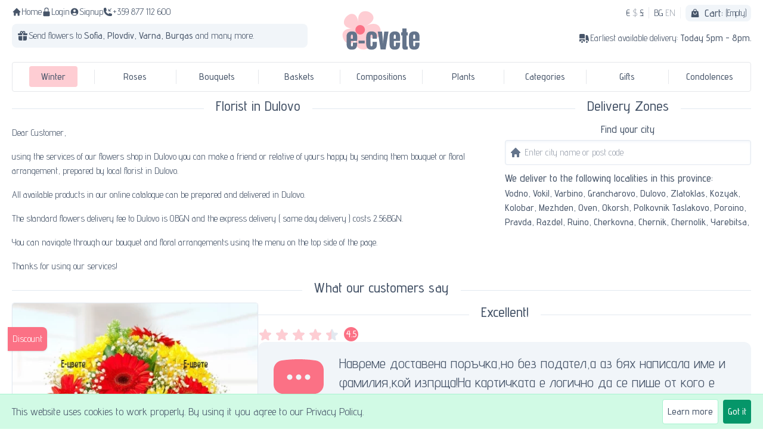

--- FILE ---
content_type: text/html; charset=UTF-8
request_url: https://e-cvete.com/en/shop/1703/florist-in-Dulovo
body_size: 23662
content:
<!DOCTYPE html>

<html lang="en">
  <head>
    <meta charset="UTF-8"/>
<meta name="viewport" content="width=device-width, initial-scale=1, maximum-scale=2, user-scalable=yes"/>
<title>
  Send flowers to Bulgaria with E-cvete -
      Florist in Dulovo
  </title>
  <meta name="description"
        content="Online flowers and gifts delivery shop in Dulovo"/>
<meta name="csrf-token" id="csrfToken" content="gge4juyjRuEc2bFcqw4tzIWpGHlkZg6WYofLZkE8"/>

<meta property="og:site_name"
      content="E-cvete"/>
<meta property="og:url"
      content="https://e-cvete.com/en/shop/1703/florist-in-Dulovo"/>

  <meta property="og:title"
        content="Send flowers to Bulgaria with E-cvete"/>
  <meta property="og:description"
        content="Send flowers to Sofia, Plovdiv, Varna, Burgas and all major localities in Bulgaria. Always fresh flowers from a florist nearby."/>
  <meta property="og:image"
        content="https://e-cvete.com/themes/fragrance/img/logo.og.jpg"/>
  <meta property="og:image:secure_url"
        content="https://e-cvete.com/themes/fragrance/img/logo.og.jpg"/>
<meta property="og:image:width"
      content="300">
<meta property="og:image:height"
      content="200">
<link rel="alternate"
      hreflang="x-default"
      href="https://e-cvete.com/bg/shop/1703/магазин-за-цветя-Дулово"/>
<link rel="alternate"
      hreflang="bg"
      href="https://e-cvete.com/bg/shop/1703/магазин-за-цветя-Дулово"/>
<link rel="alternate"
      hreflang="en"
      href="https://e-cvete.com/en/shop/1703/florist-in-Dulovo"/>
<link rel="canonical"
      href="https://e-cvete.com/en/shop/1703/florist-in-Dulovo"/>
<link rel="icon" href="https://e-cvete.com/fragrance/assets/favicon-lOdqx-IS.png"/>

<link rel="preload" as="style" href="https://e-cvete.com/fragrance/assets/app-DATLPx-y.css" /><link rel="modulepreload" href="https://e-cvete.com/fragrance/assets/app-BjpG6rrt.js" /><link rel="stylesheet" href="https://e-cvete.com/fragrance/assets/app-DATLPx-y.css" /><script type="module" src="https://e-cvete.com/fragrance/assets/app-BjpG6rrt.js"></script><script defer src="https://www.googletagmanager.com/gtag/js?id=G-38GETXXK21"></script>
  <script>
    window.dataLayer = window.dataLayer || [];
    function gtag(){dataLayer.push(arguments);}
    gtag('js', new Date());
    gtag('config', 'G-38GETXXK21');
    // gtag('config', 'AW-11308760691');
      </script>
  </head>
  <body>
    <div class="bg-emerald-100 border-b border-b-emerald-200 invisible"
     id="cart-notification">
  <div class="container mx-auto">
    <div class="px-5 py-2 flex justify-center items-center">
      <h4 class="text-emerald-800 font-medium text-lg">The product has been added to your cart.</h4>
      <a href="https://e-cvete.com/en/checkout/additions"
         class="btn primary ml-5 flex items-center">
        <svg xmlns="http://www.w3.org/2000/svg" viewBox="0 0 24 24" fill="currentColor" class="icon mr-2">
  <path fill-rule="evenodd" d="M7.5 6v.75H5.513c-.96 0-1.764.724-1.865 1.679l-1.263 12A1.875 1.875 0 004.25 22.5h15.5a1.875 1.875 0 001.865-2.071l-1.263-12a1.875 1.875 0 00-1.865-1.679H16.5V6a4.5 4.5 0 10-9 0zM12 3a3 3 0 00-3 3v.75h6V6a3 3 0 00-3-3zm-3 8.25a3 3 0 106 0v-.75a.75.75 0 011.5 0v.75a4.5 4.5 0 11-9 0v-.75a.75.75 0 011.5 0v.75z" clip-rule="evenodd" />
</svg>
        Checkout
      </a>
    </div>
  </div>
</div>
<div id="privacy-notification" class="invisible">
    <div class="container mx-auto px-5 py-2 flex justify-between items-center">
      <h4 class="text-base md:text-lg">This website uses cookies to work properly. By using it you agree to our Privacy Policy.</h4>
      <div>
        <a href="https://e-cvete.com/en/content/11/privacy"
           class="hidden md:inline-block btn neutral !border-emerald-200">
          Learn more
        </a>
        <button class="btn primary ml-1"
                id="privacy-confirm">Got it</button>
      </div>
    </div>
  </div>
<header class="top">
  <div class="grid gid-cols-1 md:grid-cols-5 md-0 md:mt-2 mx-5">
    <div class="col-span-1 md:col-span-2">
      <div class="flex gap-2 justify-between md:justify-start">
        <a href="https://e-cvete.com/en">
  <span class="flex items-center">
    <svg xmlns="http://www.w3.org/2000/svg"
     viewBox="0 0 20 20"
     fill="currentColor"
     id="home-top-icon"
     class="icon">
  <path fill-rule="evenodd" d="M9.293 2.293a1 1 0 011.414 0l7 7A1 1 0 0117 11h-1v6a1 1 0 01-1 1h-2a1 1 0 01-1-1v-3a1 1 0 00-1-1H9a1 1 0 00-1 1v3a1 1 0 01-1 1H5a1 1 0 01-1-1v-6H3a1 1 0 01-.707-1.707l7-7z" clip-rule="evenodd" />
</svg>
    Home
  </span>
</a>
        <a href="https://e-cvete.com/en/customers/login">
    <span class="flex items-center">
      <svg xmlns="http://www.w3.org/2000/svg" viewBox="0 0 20 20" fill="currentColor" class="icon">
    <path fill-rule="evenodd" d="M10 1a4.5 4.5 0 00-4.5 4.5V9H5a2 2 0 00-2 2v6a2 2 0 002 2h10a2 2 0 002-2v-6a2 2 0 00-2-2h-.5V5.5A4.5 4.5 0 0010 1zm3 8V5.5a3 3 0 10-6 0V9h6z" clip-rule="evenodd" />
</svg>
      Login
    </span>
  </a>
  <a href="https://e-cvete.com/en/customers/signup">
    <span class="flex items-center">
      <svg xmlns="http://www.w3.org/2000/svg" viewBox="0 0 20 20" fill="currentColor" class="icon">
  <path fill-rule="evenodd" d="M18 10a8 8 0 11-16 0 8 8 0 0116 0zm-5.5-2.5a2.5 2.5 0 11-5 0 2.5 2.5 0 015 0zM10 12a5.99 5.99 0 00-4.793 2.39A6.483 6.483 0 0010 16.5a6.483 6.483 0 004.793-2.11A5.99 5.99 0 0010 12z" clip-rule="evenodd" />
</svg>
      Signup
    </span>
  </a>
        <a href="tel:+359 877 112 600">
<span class="flex items-center">
  <svg xmlns="http://www.w3.org/2000/svg" viewBox="0 0 24 24" fill="currentColor" class="icon">
  <path fill-rule="evenodd" d="M19.5 9.75a.75.75 0 01-.75.75h-4.5a.75.75 0 01-.75-.75v-4.5a.75.75 0 011.5 0v2.69l4.72-4.72a.75.75 0 111.06 1.06L16.06 9h2.69a.75.75 0 01.75.75z" clip-rule="evenodd" />
  <path fill-rule="evenodd" d="M1.5 4.5a3 3 0 013-3h1.372c.86 0 1.61.586 1.819 1.42l1.105 4.423a1.875 1.875 0 01-.694 1.955l-1.293.97c-.135.101-.164.249-.126.352a11.285 11.285 0 006.697 6.697c.103.038.25.009.352-.126l.97-1.293a1.875 1.875 0 011.955-.694l4.423 1.105c.834.209 1.42.959 1.42 1.82V19.5a3 3 0 01-3 3h-2.25C8.552 22.5 1.5 15.448 1.5 6.75V4.5z" clip-rule="evenodd" />
</svg>
  +359 877 112 600
</span>
</a>
      </div>
      <div class="lg:bg-slate-100 rounded-lg hidden md:flex items-center mt-2 lg:p-2">
    <svg xmlns="http://www.w3.org/2000/svg" viewBox="0 0 20 20" fill="currentColor" class="w-8 h-8 lg:w-5 lg:h-5">
      <path fill-rule="evenodd" d="M14 6a2.5 2.5 0 00-4-3 2.5 2.5 0 00-4 3H3.25C2.56 6 2 6.56 2 7.25v.5C2 8.44 2.56 9 3.25 9h6V6h1.5v3h6C17.44 9 18 8.44 18 7.75v-.5C18 6.56 17.44 6 16.75 6H14zm-1-1.5a1 1 0 01-1 1h-1v-1a1 1 0 112 0zm-6 0a1 1 0 001 1h1v-1a1 1 0 00-2 0z" clip-rule="evenodd" />
      <path d="M9.25 10.5H3v4.75A2.75 2.75 0 005.75 18h3.5v-7.5zM10.75 18v-7.5H17v4.75A2.75 2.75 0 0114.25 18h-3.5z" />
    </svg>
    <h1 class="text-sm lg:text-base">
      Send flowers to
      <a href="https://e-cvete.com/en/delivery/4427/send-flowers-to-Sofia"
         title="Send flowers to Sofia">
        <strong class="font-medium">
          Sofia,
        </strong>
      </a>
      <a href="https://e-cvete.com/en/delivery/3634/send-flowers-to-Plovdiv"
         title="Send flowers to Plovdiv">
        <strong class="font-medium">
          Plovdiv,
        </strong>
      </a>
      <a href="https://e-cvete.com/en/delivery/656/send-flowers-to-Varna"
         title="Send flowers to Varna">
        <strong class="font-medium">
          Varna,
        </strong>
      </a>
      <a href="https://e-cvete.com/en/delivery/569/send-flowers-to-Burgas"
         title="Send flowers to Burgas">
        <strong class="font-medium">
          Burgas
        </strong>
      </a>
      and many more.
    </h1>
  </div>
    </div>
    <div class="col-span-1 md:m-2">
      <h1 class="flex justify-center">
  <a href="https://e-cvete.com/en"
     title="Send flowers to Bulgaria with E-cvete">
    <img src="https://e-cvete.com/fragrance/assets/logo-DI6-yaFe.svg"
         loading="lazy"
         width="7rem"
         class="w-28 md:w-36"
         alt="Send flowers to Bulgaria with E-cvete">
  </a>
</h1>
    </div>
    <div class="col-span-1 md:col-span-2">
      <div class="flex justify-between items-center md:justify-end md:items-top">
        <div class="flex justify-start">
          <div>
      <a href="https://e-cvete.com/en/currencies/EUR"
       rel="nofollow"
      class="currency !border-r-0 lg:last:!border-r"
    >
      €
    </a>
      <a href="https://e-cvete.com/en/currencies/USD"
       rel="nofollow"
      class="currency !border-r-0 lg:last:!border-r opacity-50"
    >
      $
    </a>
      <a href="https://e-cvete.com/en/currencies/GBP"
       rel="nofollow"
      class="currency !border-r-0 lg:last:!border-r"
    >
      £
    </a>
  </div>
          <div>
      <a href="https://e-cvete.com/bg/shop/1703/магазин-за-цветя-Дулово"
       title="Switch language to Български"
      class="currency !border-r-0 lg:last:!border-r"
    >
      BG
    </a>
      <a href="https://e-cvete.com/en/shop/1703/florist-in-Dulovo"
       title="Switch language to English"
      class="currency !border-r-0 lg:last:!border-r opacity-50"
    >
      EN
    </a>
  </div>
        </div>
        <div id="cart">
          <div class="flex items-center font-medium"
     id="cart-header">
  <svg xmlns="http://www.w3.org/2000/svg" viewBox="0 0 24 24" fill="currentColor" class="icon mr-2">
  <path fill-rule="evenodd" d="M7.5 6v.75H5.513c-.96 0-1.764.724-1.865 1.679l-1.263 12A1.875 1.875 0 004.25 22.5h15.5a1.875 1.875 0 001.865-2.071l-1.263-12a1.875 1.875 0 00-1.865-1.679H16.5V6a4.5 4.5 0 10-9 0zM12 3a3 3 0 00-3 3v.75h6V6a3 3 0 00-3-3zm-3 8.25a3 3 0 106 0v-.75a.75.75 0 011.5 0v.75a4.5 4.5 0 11-9 0v-.75a.75.75 0 011.5 0v.75z" clip-rule="evenodd" />
</svg>
  Cart:&nbsp;
      <small class="font-normal">(Empty)</small>
  </div>
        </div>
      </div>
      <div class="justify-center hidden md:flex bg-slate-100 border md:bg-white md:border-none md:justify-end items-center lg:mt-2 py-2">
        <svg xmlns="http://www.w3.org/2000/svg" viewBox="0 0 20 20" fill="currentColor" class="w-8 h-8 lg:w-5 lg:h-5">
  <path d="M6.5 3c-1.051 0-2.093.04-3.125.117A1.49 1.49 0 002 4.607V10.5h9V4.606c0-.771-.59-1.43-1.375-1.489A41.568 41.568 0 006.5 3zM2 12v2.5A1.5 1.5 0 003.5 16h.041a3 3 0 015.918 0h.791a.75.75 0 00.75-.75V12H2z" />
  <path d="M6.5 18a1.5 1.5 0 100-3 1.5 1.5 0 000 3zM13.25 5a.75.75 0 00-.75.75v8.514a3.001 3.001 0 014.893 1.44c.37-.275.61-.719.595-1.227a24.905 24.905 0 00-1.784-8.549A1.486 1.486 0 0014.823 5H13.25zM14.5 18a1.5 1.5 0 100-3 1.5 1.5 0 000 3z" />
</svg>
<h2 class="text-sm lg:text-base">
  Earliest available delivery:
  <strong class="font-medium">Today 5pm - 8pm.</strong>
</h2>
      </div>
    </div>
  </div>
  <div class="hidden md:block md:mt-2">
  <nav class="menu">
          <div class="root hidden lg:block md:block"
      >
                  <a href="https://e-cvete.com/en/categories/82/winter-bouquets"
             class="root"
             title="Winter Bouquets">
            <span>
              <em>Winter</em>
            </span>
          </a>
                <div class="submenu">
                  </div>
      </div>
          <div class="root hidden lg:block md:block has_submenu"
      >
                  <a href="#"
             class="root"
             title="Roses">
            <span>
              <em>Roses</em>
            </span>
          </a>
                <div class="submenu">
                      <div class="mr-10 last:mr-0">
                            <ul class="column">
                                                      <li>
                      <a href="https://e-cvete.com/en/categories/111/bouquets-of-3-to-11-roses"
                         class="!text-left"
                         title="Bouquets of 3 to 11 roses">
                        Bouquets of 3 to 11 roses
                      </a>
                    </li>
                                                                        <li>
                      <a href="https://e-cvete.com/en/categories/112/order-romantic-and-spectacular-rose-bouquets"
                         class="!text-left"
                         title="Order Romantic and spectacular rose bouquets">
                        Bouquets of 13 to 25 roses
                      </a>
                    </li>
                                                                        <li>
                      <a href="https://e-cvete.com/en/categories/119/send-luxury-rose-bouquets-to-bulgaria"
                         class="!text-left"
                         title="Send Luxury rose bouquets to Bulgaria">
                        25 roses and more
                      </a>
                    </li>
                                                                        <li>
                      <a href="https://e-cvete.com/en/categories/6/flower-delivery-of-bouquets-of-101-roses"
                         class="!text-left"
                         title="Flower delivery of bouquets of 101 roses">
                        Bouquets of 101 roses
                      </a>
                    </li>
                                                                        <li>
                      <a href="https://e-cvete.com/en/categories/5/flower-delivery---a-bouquet-of-one-rose"
                         class="!text-left"
                         title="Flower delivery - a bouquet of one rose">
                        Bouquets of one Rose
                      </a>
                    </li>
                                                                        <li>
                      <a href="https://e-cvete.com/en/categories/114/online-order-and-delivery-bouquets-of-red-roses"
                         class="!text-left"
                         title="Online order and delivery bouquets of red roses">
                        Red Roses
                      </a>
                    </li>
                                                                        <li>
                      <a href="https://e-cvete.com/en/categories/115/send-bouquets-of-white-roses-to-bulgaria"
                         class="!text-left"
                         title="Send Bouquets of white roses to Bulgaria">
                        White roses
                      </a>
                    </li>
                                                                        <li>
                      <a href="https://e-cvete.com/en/categories/116/sameday-delivery-pink-roses-bouquets-to-bulgaria"
                         class="!text-left"
                         title="Sameday delivery pink roses bouquets to Bulgaria">
                        Pink roses
                      </a>
                    </li>
                                                                        <li>
                      <a href="https://e-cvete.com/en/categories/117/delivery-bouquets-of-yellow-roses-to-bulgaria"
                         class="!text-left"
                         title="Delivery bouquets of yellow roses to Bulgaria">
                        Yellow roses
                      </a>
                    </li>
                                                                        <li>
                      <a href="https://e-cvete.com/en/categories/123/send-flowers---order-online-colourful-rose-bouquets"
                         class="!text-left"
                         title="Send flowers - order online colourful rose bouquets">
                        Colourful rose bouquets
                      </a>
                    </li>
                                                                        <li>
                      <a href="https://e-cvete.com/en/categories/139/send-to-bulgaria-a-bouquets-of-red-and-white-roses-wilth-local-florists"
                         class="!text-left"
                         title="Send to Bulgaria a bouquets of red and white roses wilth local florists">
                        Bouquets of red and white roses
                      </a>
                    </li>
                                                </ul>
            </div>
                  </div>
      </div>
          <div class="root hidden lg:block md:block has_submenu"
      >
                  <a href="#"
             class="root"
             title="Bouquets">
            <span>
              <em>Bouquets</em>
            </span>
          </a>
                <div class="submenu">
                      <div class="mr-10 last:mr-0">
                              <h4 class="text-lg font-medium border-b pb-2">Flower Type</h4>
                            <ul class="column">
                                                      <li>
                      <a href="https://e-cvete.com/en/categories/14/flowers-delivery-bouqets-roses-roses-baskets-"
                         class="!text-left"
                         title="Flowers delivery Bouquets of roses">
                        Bouquets of Roses
                      </a>
                    </li>
                                                                        <li>
                      <a href="https://e-cvete.com/en/categories/17/bouquet-of-chrysanthemums"
                         class="!text-left"
                         title="Delivery of bouquets, baskets and arrangements of chrysanthemums">
                        Bouquet of Chrysanthemums
                      </a>
                    </li>
                                                                        <li>
                      <a href="https://e-cvete.com/en/categories/16/bouquets-gerberas-flowers-delivery"
                         class="!text-left"
                         title="Bouquets gerberas">
                        Bouquets of Gerberas
                      </a>
                    </li>
                                                                        <li>
                      <a href="https://e-cvete.com/en/categories/21/delivery-of-sunflowers-bouquets"
                         class="!text-left"
                         title="Delivery of Sunflowers Bouquets">
                        Bouquets of Sunflowers
                      </a>
                    </li>
                                                                        <li>
                      <a href="https://e-cvete.com/en/categories/15/bouquets-lilies-flowers-delivery"
                         class="!text-left"
                         title="Flowers delivery bouquets of Lilies">
                        Bouquets of Lilies
                      </a>
                    </li>
                                                                        <li>
                      <a href="https://e-cvete.com/en/categories/101/flowers-delivery-bouquets-of-alstroemerias-in-sofia-bulgaria"
                         class="!text-left"
                         title="Flowers delivery bouquets of alstroemerias in Sofia Bulgaria">
                        Bouquets of Alstroemerias
                      </a>
                    </li>
                                                                        <li>
                      <a href="https://e-cvete.com/en/categories/125/send-to-bulgaria-bouquets-of-eustomas"
                         class="!text-left"
                         title="Send to Bulgaria bouquets of eustomas">
                        Bouquets of Eustoma
                      </a>
                    </li>
                                                                        <li>
                      <a href="https://e-cvete.com/en/categories/105/send-bouquets-of-carnations-to-bulgaria"
                         class="!text-left"
                         title="Send bouquets of carnations to Bulgaria">
                        Bouquets of Carnations
                      </a>
                    </li>
                                                                        <li>
                      <a href="https://e-cvete.com/en/categories/18/bouquets-exotic-flowers-strelicias-anthurium-orchids-delivery"
                         class="!text-left"
                         title="Flowers Delivery Bouquets Exotic Flowers">
                        Bouquets of Orchids
                      </a>
                    </li>
                                                                        <li>
                      <a href="https://e-cvete.com/en/categories/20/bouquets-of-anthurium"
                         class="!text-left"
                         title="Bouquets of Anthurium">
                        Bouquets of Anthurium
                      </a>
                    </li>
                                                                        <li>
                      <a href="https://e-cvete.com/en/categories/22/tulips-bouquets"
                         class="!text-left"
                         title="Delivery of bouquets of tulips, bouquets of spring flowers for St Valentine&#039;s Day">
                        Tulips Bouquets
                      </a>
                    </li>
                                                </ul>
            </div>
                      <div class="mr-10 last:mr-0">
                              <h4 class="text-lg font-medium border-b pb-2">Specials</h4>
                            <ul class="column">
                                                      <li>
                      <a href="https://e-cvete.com/en/categories/8/best-sellers"
                         class="!text-left"
                         title="Flowers delivery to Bulgaria">
                        Best Sellers
                      </a>
                    </li>
                                                                        <li>
                      <a href="https://e-cvete.com/en/categories/4/delivery-of-bouquets-under-50lv"
                         class="!text-left"
                         title="Delivery of Bouquets for up to 70BGN">
                        Bouquets up to 70BGN
                      </a>
                    </li>
                                                                        <li>
                      <a href="https://e-cvete.com/en/categories/25/flowers-and-chocolates"
                         class="!text-left"
                         title="Flowers and Chocolates">
                        Flowers and Chocolates
                      </a>
                    </li>
                                                                        <li>
                      <a href="https://e-cvete.com/en/categories/24/flowers-wine"
                         class="!text-left"
                         title="E-cvete | Flowers and Wine">
                        Flowers and Wine
                      </a>
                    </li>
                                                                        <li>
                      <a href="https://e-cvete.com/en/categories/53/birthday-flowers-delivery-to-bulgaria-plovdiv-sofia"
                         class="!text-left"
                         title="Birthday flowers">
                        Birthday
                      </a>
                    </li>
                                                                        <li>
                      <a href="https://e-cvete.com/en/categories/13/send-chocolate-bouquet-to-bulgaria"
                         class="!text-left"
                         title="Send chocolate bouquet to Bulgaria">
                        Bouquets of Chocolates
                      </a>
                    </li>
                                                </ul>
            </div>
                  </div>
      </div>
          <div class="root hidden lg:block md:block has_submenu"
      >
                  <a href="#"
             class="root"
             title="Baskets">
            <span>
              <em>Baskets</em>
            </span>
          </a>
                <div class="submenu">
                      <div class="mr-10 last:mr-0">
                            <ul class="column">
                                                      <li>
                      <a href="https://e-cvete.com/en/categories/28/flower-baskets-delivery-to-bulgaria"
                         class="!text-left"
                         title="Flower baskets">
                        Baskets with Flowers
                      </a>
                    </li>
                                                                        <li>
                      <a href="https://e-cvete.com/en/categories/29/fruit-baskets"
                         class="!text-left"
                         title="Delivery of baskets with fruits">
                        Fruit Baskets
                      </a>
                    </li>
                                                                        <li>
                      <a href="https://e-cvete.com/en/categories/30/baskets-with-gifts"
                         class="!text-left"
                         title="Delivery of baskets with fruits and chocolates">
                        Baskets with Gifts
                      </a>
                    </li>
                                                </ul>
            </div>
                  </div>
      </div>
          <div class="root hidden lg:block md:block has_submenu"
      >
                  <a href="#"
             class="root"
             title="Compositions">
            <span>
              <em>Compositions</em>
            </span>
          </a>
                <div class="submenu">
                      <div class="mr-10 last:mr-0">
                            <ul class="column">
                                                      <li>
                      <a href="https://e-cvete.com/en/categories/124/send-flowers-in-box-to-bulgaria"
                         class="!text-left"
                         title="Send flowers in box to Bulgaria">
                        Flowers in round box
                      </a>
                    </li>
                                                                        <li>
                      <a href="https://e-cvete.com/en/categories/34/hearts-of-flowers"
                         class="!text-left"
                         title="Delivery of hearts of flowers and hearts of roses for St Valentine&#039;s Day">
                        Hearts of Flowers
                      </a>
                    </li>
                                                                        <li>
                      <a href="https://e-cvete.com/en/categories/33/floral-arrangements"
                         class="!text-left"
                         title="Floral arrangements">
                        Аrrangements
                      </a>
                    </li>
                                                                        <li>
                      <a href="https://e-cvete.com/en/categories/35/delivery-of-figures-of-flowers---cakes-of-flowers-hearts-of-flowers"
                         class="!text-left"
                         title="Delivery of figures of flowers - cakes of flowers, hearts of flowers">
                        Figures of Flowers
                      </a>
                    </li>
                                                </ul>
            </div>
                  </div>
      </div>
          <div class="root hidden lg:block md:block has_submenu"
      >
                  <a href="#"
             class="root"
             title="Plants">
            <span>
              <em>Plants</em>
            </span>
          </a>
                <div class="submenu">
                      <div class="mr-10 last:mr-0">
                            <ul class="column">
                                                      <li>
                      <a href="https://e-cvete.com/en/categories/37/e-cvete---plants"
                         class="!text-left"
                         title="E-cvete - Plants">
                        Plants
                      </a>
                    </li>
                                                                        <li>
                      <a href="https://e-cvete.com/en/categories/133/delivery-of-baskets-with-potted-flowers"
                         class="!text-left"
                         title="Delivery of baskets with potted flowers">
                        Baskets with plants
                      </a>
                    </li>
                                                </ul>
            </div>
                  </div>
      </div>
          <div class="root hidden lg:block md:block has_submenu"
      >
                  <a href="#"
             class="root"
             title="Categories">
            <span>
              <em>Categories</em>
            </span>
          </a>
                <div class="submenu">
                      <div class="mr-10 last:mr-0">
                              <h4 class="text-lg font-medium border-b pb-2">Occassions</h4>
                            <ul class="column">
                                                      <li>
                      <a href="https://e-cvete.com/en/categories/52/flowers-delivery-say-love-you-roses-bouquets-and-arrangements"
                         class="!text-left"
                         title="Flowers delivery to Bulgaria! Say &quot;I love You&quot; with flowers heart arrangements!">
                        Love
                      </a>
                    </li>
                                                                        <li>
                      <a href="https://e-cvete.com/en/categories/53/birthday-flowers-delivery-to-bulgaria-plovdiv-sofia"
                         class="!text-left"
                         title="Birthday flowers">
                        Birthday
                      </a>
                    </li>
                                                                        <li>
                      <a href="https://e-cvete.com/en/categories/51/name-day-flowers"
                         class="!text-left"
                         title="Name Day Flowers">
                        Name Day
                      </a>
                    </li>
                                                                        <li>
                      <a href="https://e-cvete.com/en/categories/50/anniversary-flowers-and-gifts"
                         class="!text-left"
                         title="Flowers for Anniversary">
                        Anniversary
                      </a>
                    </li>
                                                                        <li>
                      <a href="https://e-cvete.com/en/categories/54/wedding-flowers-delivery"
                         class="!text-left"
                         title="Flowers for Wedding">
                        Wedding
                      </a>
                    </li>
                                                                        <li>
                      <a href="https://e-cvete.com/en/categories/48/flowers-delivery-to-newborn-baby"
                         class="!text-left"
                         title="Flowers for a baby">
                        Baby
                      </a>
                    </li>
                                                                        <li>
                      <a href="https://e-cvete.com/en/categories/129/bouquets-and-flowers-for-a-wish-a-good-health"
                         class="!text-left"
                         title="Bouquets and flowers for a wish a good health">
                        Get well soon!
                      </a>
                    </li>
                                                </ul>
            </div>
                      <div class="mr-10 last:mr-0">
                              <h4 class="text-lg font-medium border-b pb-2">Recipients</h4>
                            <ul class="column">
                                                      <li>
                      <a href="https://e-cvete.com/en/categories/121/send-flowers-for-your-mother-to-bulgaria"
                         class="!text-left"
                         title="Send flowers for your mother to Bulgaria">
                        For the Mother
                      </a>
                    </li>
                                                                        <li>
                      <a href="https://e-cvete.com/en/categories/64/for-parents"
                         class="!text-left"
                         title="Delivery of flowers and bouquets for parents">
                        For Parents
                      </a>
                    </li>
                                                                        <li>
                      <a href="https://e-cvete.com/en/categories/63/for-her"
                         class="!text-left"
                         title="Delivery of flowers and bouquets of flowers for women by couriers">
                        For Her
                      </a>
                    </li>
                                                                        <li>
                      <a href="https://e-cvete.com/en/categories/128/delivery-of-romantic-bouquets-of-flowers-for-your-girlfriend"
                         class="!text-left"
                         title="Delivery of romantic bouquets of flowers for your girlfriend">
                        For your girlfriend
                      </a>
                    </li>
                                                                        <li>
                      <a href="https://e-cvete.com/en/categories/127/delivery-of-a-bouquets-and-gifts-for-colleagues"
                         class="!text-left"
                         title="Delivery of a bouquets and gifts for colleagues">
                        Bouquets for colleagues
                      </a>
                    </li>
                                                                        <li>
                      <a href="https://e-cvete.com/en/categories/66/for-business"
                         class="!text-left"
                         title="Delivery of flowers, bouquets and gifts for business partners by couriers">
                        For Business
                      </a>
                    </li>
                                                                        <li>
                      <a href="https://e-cvete.com/en/categories/62/for-him"
                         class="!text-left"
                         title="Delivery of bouquets for men by couriers">
                        For Him
                      </a>
                    </li>
                                                </ul>
            </div>
                      <div class="mr-10 last:mr-0">
                              <h4 class="text-lg font-medium border-b pb-2">Prices</h4>
                            <ul class="column">
                                                      <li>
                      <a href="https://e-cvete.com/en/categories/136/send-to-bulgaria-low-price-bouquets-and-flowers"
                         class="!text-left"
                         title="Send to Bulgaria low price bouquets and flowers">
                        Bouquets up to 70BGN
                      </a>
                    </li>
                                                                        <li>
                      <a href="https://e-cvete.com/en/categories/137/send-to-bulgaria-bouquets-from-60bgn-to-100bgn"
                         class="!text-left"
                         title="Send to Bulgaria bouquets from 60BGN to 100BGN">
                        Bouquets from 60BGN to 100BGN
                      </a>
                    </li>
                                                                        <li>
                      <a href="https://e-cvete.com/en/categories/138/flower-delivery-to-bulgaria-bouquets-from-100bgn-to-200bgn"
                         class="!text-left"
                         title="Flower delivery to Bulgaria bouquets from 100BGN to 200BGN">
                        Bouquets from 100BGN to 200BGN
                      </a>
                    </li>
                                                                        <li>
                      <a href="https://e-cvete.com/en/categories/140/delivery-of-luxury-bouquets-and-baskets-with-flowers"
                         class="!text-left"
                         title="Delivery of luxury bouquets and baskets with flowers">
                        Luxury selection
                      </a>
                    </li>
                                                </ul>
            </div>
                      <div class="mr-10 last:mr-0">
                              <h4 class="text-lg font-medium border-b pb-2">Colours</h4>
                            <ul class="column">
                                                      <li>
                      <a href="https://e-cvete.com/en/categories/57/red-flowers"
                         class="!text-left"
                         title="Delivery of bouquets of red flowers">
                        Red Flowers
                      </a>
                    </li>
                                                                        <li>
                      <a href="https://e-cvete.com/en/categories/58/pink-flowers"
                         class="!text-left"
                         title="Delivery of bouquets of pink flowers">
                        Pink Flowers
                      </a>
                    </li>
                                                                        <li>
                      <a href="https://e-cvete.com/en/categories/56/white-flowers"
                         class="!text-left"
                         title="Delivery of bouquets of white flowers">
                        White Flowers
                      </a>
                    </li>
                                                                        <li>
                      <a href="https://e-cvete.com/en/categories/59/yellow-flowers"
                         class="!text-left"
                         title="Delivery of bouquets of yellow flowers">
                        Yellow Flowers
                      </a>
                    </li>
                                                                        <li>
                      <a href="https://e-cvete.com/en/categories/60/orange-flowers"
                         class="!text-left"
                         title="Delivery of bouquets of orange flowers">
                        Orange Flowers
                      </a>
                    </li>
                                                                        <li>
                      <a href="https://e-cvete.com/en/categories/61/colourful-flowers"
                         class="!text-left"
                         title="Delivery of bouquets of colourful flowers">
                        Colourful Flowers
                      </a>
                    </li>
                                                                        <li>
                      <a href="https://e-cvete.com/en/categories/131/delivery-of-a-bouquet-of-white-and-red-flowers"
                         class="!text-left"
                         title="Delivery of a bouquet of white and red flowers">
                        Bouquets of white and red flowers
                      </a>
                    </li>
                                                </ul>
            </div>
                      <div class="mr-10 last:mr-0">
                              <h4 class="text-lg font-medium border-b pb-2">Season</h4>
                            <ul class="column">
                                                      <li>
                      <a href="https://e-cvete.com/en/categories/9/spring-bouquets-and-flowers"
                         class="!text-left"
                         title="Delivery of bouquets of tulips and bouquets of spring flowers">
                        Spring Bouquets
                      </a>
                    </li>
                                                                        <li>
                      <a href="https://e-cvete.com/en/categories/10/flowers-delivery-to-bulgaria"
                         class="!text-left"
                         title="Delivery of Summer Bouquets">
                        Summer Bouquets
                      </a>
                    </li>
                                                                        <li>
                      <a href="https://e-cvete.com/en/categories/11/autumn-flower-delivery-to-bulgaria-autumn-sellection-of-flowers-and-boquets"
                         class="!text-left"
                         title="Autumn flower delivery to Bulgaria, autumn sellection of flowers and boquets">
                        Autumn Bouquets
                      </a>
                    </li>
                                                                        <li>
                      <a href="https://e-cvete.com/en/categories/82/winter-bouquets"
                         class="!text-left"
                         title="Winter Bouquets">
                        Winter Bouquets
                      </a>
                    </li>
                                                </ul>
            </div>
                  </div>
      </div>
          <div class="root hidden lg:block md:block has_submenu"
      >
                  <a href="#"
             class="root"
             title="Gifts">
            <span>
              <em>Gifts</em>
            </span>
          </a>
                <div class="submenu">
                      <div class="mr-10 last:mr-0">
                              <h4 class="text-lg font-medium border-b pb-2">Additional gifts</h4>
                            <ul class="column">
                                                      <li>
                      <a href="https://e-cvete.com/en/categories/41/chocolates"
                         class="!text-left"
                         title="Chocolates">
                        Chocolates
                      </a>
                    </li>
                                                                        <li>
                      <a href="https://e-cvete.com/en/categories/39/flowers-delivery-to-bulgaria-gifts-flowers-and-accesories"
                         class="!text-left"
                         title="Delivery of gifts and accessories">
                        Accessories
                      </a>
                    </li>
                                                                        <li>
                      <a href="https://e-cvete.com/en/categories/40/wine-delivery"
                         class="!text-left"
                         title="Wine and Spirits">
                        Wine and Spirits
                      </a>
                    </li>
                                                                        <li>
                      <a href="https://e-cvete.com/en/categories/42/cakes"
                         class="!text-left"
                         title="Cakes">
                        Cakes
                      </a>
                    </li>
                                                </ul>
            </div>
                      <div class="mr-10 last:mr-0">
                              <h4 class="text-lg font-medium border-b pb-2">Flowers and gifts</h4>
                            <ul class="column">
                                                      <li>
                      <a href="https://e-cvete.com/en/categories/24/flowers-wine"
                         class="!text-left"
                         title="E-cvete | Flowers and Wine">
                        Flowers and Wine
                      </a>
                    </li>
                                                                        <li>
                      <a href="https://e-cvete.com/en/categories/26/flowers-gifts-toys"
                         class="!text-left"
                         title="Delivery of flowers and gifts - Teddy Bear, wine, chocolates, fruits">
                        Flowers and Gifts
                      </a>
                    </li>
                                                                        <li>
                      <a href="https://e-cvete.com/en/categories/25/flowers-and-chocolates"
                         class="!text-left"
                         title="Flowers and Chocolates">
                        Flowers and Chocolates
                      </a>
                    </li>
                                                                        <li>
                      <a href="https://e-cvete.com/en/categories/118/sameday-delivery-roses-and-gifts-to-bulgaria"
                         class="!text-left"
                         title="Sameday delivery roses and gifts to Bulgaria">
                        Roses and gifts
                      </a>
                    </li>
                                                </ul>
            </div>
                  </div>
      </div>
          <div class="root hidden lg:block md:block has_submenu"
      >
                  <a href="#"
             class="root"
             title="Condolences">
            <span>
              <em>Condolences</em>
            </span>
          </a>
                <div class="submenu">
                      <div class="mr-10 last:mr-0">
                            <ul class="column">
                                                      <li>
                      <a href="https://e-cvete.com/en/categories/55/funeral-flowers-delivery-to-bulgaria-sofia-plovdiv-varna-bourgas"
                         class="!text-left"
                         title="Funeral Flowers">
                        Funeral Flowers
                      </a>
                    </li>
                                                                        <li>
                      <a href="https://e-cvete.com/en/categories/132/send-to-bulgaria-condolence-arrangements-and-wreaths"
                         class="!text-left"
                         title="Send to Bulgaria condolence arrangements and wreaths">
                        Condolence arrangements
                      </a>
                    </li>
                                                </ul>
            </div>
                  </div>
      </div>
      </nav>
</div>
<nav class="mobile-menu">
  <button class="btn primary no-animations text-lg flex items-center justify-center w-full"
          id="mobile-menu-toggle">
    <svg xmlns="http://www.w3.org/2000/svg" viewBox="0 0 24 24" fill="currentColor" class="w-6 pointer-events-none">
  <path fill-rule="evenodd" d="M3 6.75A.75.75 0 0 1 3.75 6h16.5a.75.75 0 0 1 0 1.5H3.75A.75.75 0 0 1 3 6.75ZM3 12a.75.75 0 0 1 .75-.75h16.5a.75.75 0 0 1 0 1.5H3.75A.75.75 0 0 1 3 12Zm0 5.25a.75.75 0 0 1 .75-.75h16.5a.75.75 0 0 1 0 1.5H3.75a.75.75 0 0 1-.75-.75Z" clip-rule="evenodd" />
</svg>
    <span class="ml-2">Menu</span>
  </button>
  <menu class="invisible">
          <li class="">
                  <a href="https://e-cvete.com/en/categories/82/winter-bouquets"
             title="Winter">
            Winter
          </a>
              </li>
          <li class="has_submenu">
                  <a href="#"
             class="pointer-events-none"
             title="Roses">
            Roses
          </a>
          <div class="submenu hidden">
                                        <ul class="column">
                                  <li>
                                          <a href="https://e-cvete.com/en/categories/111/bouquets-of-3-to-11-roses"
                         class="flex items-center"
                         title="Bouquets of 3 to 11 roses">
                        <svg xmlns="http://www.w3.org/2000/svg" viewBox="0 0 20 20" fill="currentColor" class="icon">
  <path fill-rule="evenodd" d="M10.21 14.77a.75.75 0 01.02-1.06L14.168 10 10.23 6.29a.75.75 0 111.04-1.08l4.5 4.25a.75.75 0 010 1.08l-4.5 4.25a.75.75 0 01-1.06-.02z" clip-rule="evenodd" />
  <path fill-rule="evenodd" d="M4.21 14.77a.75.75 0 01.02-1.06L8.168 10 4.23 6.29a.75.75 0 111.04-1.08l4.5 4.25a.75.75 0 010 1.08l-4.5 4.25a.75.75 0 01-1.06-.02z" clip-rule="evenodd" />
</svg>
                        Bouquets of 3 to 11 roses
                      </a>
                                      </li>
                                  <li>
                                          <a href="https://e-cvete.com/en/categories/112/order-romantic-and-spectacular-rose-bouquets"
                         class="flex items-center"
                         title="Order Romantic and spectacular rose bouquets">
                        <svg xmlns="http://www.w3.org/2000/svg" viewBox="0 0 20 20" fill="currentColor" class="icon">
  <path fill-rule="evenodd" d="M10.21 14.77a.75.75 0 01.02-1.06L14.168 10 10.23 6.29a.75.75 0 111.04-1.08l4.5 4.25a.75.75 0 010 1.08l-4.5 4.25a.75.75 0 01-1.06-.02z" clip-rule="evenodd" />
  <path fill-rule="evenodd" d="M4.21 14.77a.75.75 0 01.02-1.06L8.168 10 4.23 6.29a.75.75 0 111.04-1.08l4.5 4.25a.75.75 0 010 1.08l-4.5 4.25a.75.75 0 01-1.06-.02z" clip-rule="evenodd" />
</svg>
                        Bouquets of 13 to 25 roses
                      </a>
                                      </li>
                                  <li>
                                          <a href="https://e-cvete.com/en/categories/119/send-luxury-rose-bouquets-to-bulgaria"
                         class="flex items-center"
                         title="Send Luxury rose bouquets to Bulgaria">
                        <svg xmlns="http://www.w3.org/2000/svg" viewBox="0 0 20 20" fill="currentColor" class="icon">
  <path fill-rule="evenodd" d="M10.21 14.77a.75.75 0 01.02-1.06L14.168 10 10.23 6.29a.75.75 0 111.04-1.08l4.5 4.25a.75.75 0 010 1.08l-4.5 4.25a.75.75 0 01-1.06-.02z" clip-rule="evenodd" />
  <path fill-rule="evenodd" d="M4.21 14.77a.75.75 0 01.02-1.06L8.168 10 4.23 6.29a.75.75 0 111.04-1.08l4.5 4.25a.75.75 0 010 1.08l-4.5 4.25a.75.75 0 01-1.06-.02z" clip-rule="evenodd" />
</svg>
                        25 roses and more
                      </a>
                                      </li>
                                  <li>
                                          <a href="https://e-cvete.com/en/categories/6/flower-delivery-of-bouquets-of-101-roses"
                         class="flex items-center"
                         title="Flower delivery of bouquets of 101 roses">
                        <svg xmlns="http://www.w3.org/2000/svg" viewBox="0 0 20 20" fill="currentColor" class="icon">
  <path fill-rule="evenodd" d="M10.21 14.77a.75.75 0 01.02-1.06L14.168 10 10.23 6.29a.75.75 0 111.04-1.08l4.5 4.25a.75.75 0 010 1.08l-4.5 4.25a.75.75 0 01-1.06-.02z" clip-rule="evenodd" />
  <path fill-rule="evenodd" d="M4.21 14.77a.75.75 0 01.02-1.06L8.168 10 4.23 6.29a.75.75 0 111.04-1.08l4.5 4.25a.75.75 0 010 1.08l-4.5 4.25a.75.75 0 01-1.06-.02z" clip-rule="evenodd" />
</svg>
                        Bouquets of 101 roses
                      </a>
                                      </li>
                                  <li>
                                          <a href="https://e-cvete.com/en/categories/5/flower-delivery---a-bouquet-of-one-rose"
                         class="flex items-center"
                         title="Flower delivery - a bouquet of one rose">
                        <svg xmlns="http://www.w3.org/2000/svg" viewBox="0 0 20 20" fill="currentColor" class="icon">
  <path fill-rule="evenodd" d="M10.21 14.77a.75.75 0 01.02-1.06L14.168 10 10.23 6.29a.75.75 0 111.04-1.08l4.5 4.25a.75.75 0 010 1.08l-4.5 4.25a.75.75 0 01-1.06-.02z" clip-rule="evenodd" />
  <path fill-rule="evenodd" d="M4.21 14.77a.75.75 0 01.02-1.06L8.168 10 4.23 6.29a.75.75 0 111.04-1.08l4.5 4.25a.75.75 0 010 1.08l-4.5 4.25a.75.75 0 01-1.06-.02z" clip-rule="evenodd" />
</svg>
                        Bouquets of one Rose
                      </a>
                                      </li>
                                  <li>
                                          <a href="https://e-cvete.com/en/categories/114/online-order-and-delivery-bouquets-of-red-roses"
                         class="flex items-center"
                         title="Online order and delivery bouquets of red roses">
                        <svg xmlns="http://www.w3.org/2000/svg" viewBox="0 0 20 20" fill="currentColor" class="icon">
  <path fill-rule="evenodd" d="M10.21 14.77a.75.75 0 01.02-1.06L14.168 10 10.23 6.29a.75.75 0 111.04-1.08l4.5 4.25a.75.75 0 010 1.08l-4.5 4.25a.75.75 0 01-1.06-.02z" clip-rule="evenodd" />
  <path fill-rule="evenodd" d="M4.21 14.77a.75.75 0 01.02-1.06L8.168 10 4.23 6.29a.75.75 0 111.04-1.08l4.5 4.25a.75.75 0 010 1.08l-4.5 4.25a.75.75 0 01-1.06-.02z" clip-rule="evenodd" />
</svg>
                        Red Roses
                      </a>
                                      </li>
                                  <li>
                                          <a href="https://e-cvete.com/en/categories/115/send-bouquets-of-white-roses-to-bulgaria"
                         class="flex items-center"
                         title="Send Bouquets of white roses to Bulgaria">
                        <svg xmlns="http://www.w3.org/2000/svg" viewBox="0 0 20 20" fill="currentColor" class="icon">
  <path fill-rule="evenodd" d="M10.21 14.77a.75.75 0 01.02-1.06L14.168 10 10.23 6.29a.75.75 0 111.04-1.08l4.5 4.25a.75.75 0 010 1.08l-4.5 4.25a.75.75 0 01-1.06-.02z" clip-rule="evenodd" />
  <path fill-rule="evenodd" d="M4.21 14.77a.75.75 0 01.02-1.06L8.168 10 4.23 6.29a.75.75 0 111.04-1.08l4.5 4.25a.75.75 0 010 1.08l-4.5 4.25a.75.75 0 01-1.06-.02z" clip-rule="evenodd" />
</svg>
                        White roses
                      </a>
                                      </li>
                                  <li>
                                          <a href="https://e-cvete.com/en/categories/116/sameday-delivery-pink-roses-bouquets-to-bulgaria"
                         class="flex items-center"
                         title="Sameday delivery pink roses bouquets to Bulgaria">
                        <svg xmlns="http://www.w3.org/2000/svg" viewBox="0 0 20 20" fill="currentColor" class="icon">
  <path fill-rule="evenodd" d="M10.21 14.77a.75.75 0 01.02-1.06L14.168 10 10.23 6.29a.75.75 0 111.04-1.08l4.5 4.25a.75.75 0 010 1.08l-4.5 4.25a.75.75 0 01-1.06-.02z" clip-rule="evenodd" />
  <path fill-rule="evenodd" d="M4.21 14.77a.75.75 0 01.02-1.06L8.168 10 4.23 6.29a.75.75 0 111.04-1.08l4.5 4.25a.75.75 0 010 1.08l-4.5 4.25a.75.75 0 01-1.06-.02z" clip-rule="evenodd" />
</svg>
                        Pink roses
                      </a>
                                      </li>
                                  <li>
                                          <a href="https://e-cvete.com/en/categories/117/delivery-bouquets-of-yellow-roses-to-bulgaria"
                         class="flex items-center"
                         title="Delivery bouquets of yellow roses to Bulgaria">
                        <svg xmlns="http://www.w3.org/2000/svg" viewBox="0 0 20 20" fill="currentColor" class="icon">
  <path fill-rule="evenodd" d="M10.21 14.77a.75.75 0 01.02-1.06L14.168 10 10.23 6.29a.75.75 0 111.04-1.08l4.5 4.25a.75.75 0 010 1.08l-4.5 4.25a.75.75 0 01-1.06-.02z" clip-rule="evenodd" />
  <path fill-rule="evenodd" d="M4.21 14.77a.75.75 0 01.02-1.06L8.168 10 4.23 6.29a.75.75 0 111.04-1.08l4.5 4.25a.75.75 0 010 1.08l-4.5 4.25a.75.75 0 01-1.06-.02z" clip-rule="evenodd" />
</svg>
                        Yellow roses
                      </a>
                                      </li>
                                  <li>
                                          <a href="https://e-cvete.com/en/categories/123/send-flowers---order-online-colourful-rose-bouquets"
                         class="flex items-center"
                         title="Send flowers - order online colourful rose bouquets">
                        <svg xmlns="http://www.w3.org/2000/svg" viewBox="0 0 20 20" fill="currentColor" class="icon">
  <path fill-rule="evenodd" d="M10.21 14.77a.75.75 0 01.02-1.06L14.168 10 10.23 6.29a.75.75 0 111.04-1.08l4.5 4.25a.75.75 0 010 1.08l-4.5 4.25a.75.75 0 01-1.06-.02z" clip-rule="evenodd" />
  <path fill-rule="evenodd" d="M4.21 14.77a.75.75 0 01.02-1.06L8.168 10 4.23 6.29a.75.75 0 111.04-1.08l4.5 4.25a.75.75 0 010 1.08l-4.5 4.25a.75.75 0 01-1.06-.02z" clip-rule="evenodd" />
</svg>
                        Colourful rose bouquets
                      </a>
                                      </li>
                                  <li>
                                          <a href="https://e-cvete.com/en/categories/139/send-to-bulgaria-a-bouquets-of-red-and-white-roses-wilth-local-florists"
                         class="flex items-center"
                         title="Send to Bulgaria a bouquets of red and white roses wilth local florists">
                        <svg xmlns="http://www.w3.org/2000/svg" viewBox="0 0 20 20" fill="currentColor" class="icon">
  <path fill-rule="evenodd" d="M10.21 14.77a.75.75 0 01.02-1.06L14.168 10 10.23 6.29a.75.75 0 111.04-1.08l4.5 4.25a.75.75 0 010 1.08l-4.5 4.25a.75.75 0 01-1.06-.02z" clip-rule="evenodd" />
  <path fill-rule="evenodd" d="M4.21 14.77a.75.75 0 01.02-1.06L8.168 10 4.23 6.29a.75.75 0 111.04-1.08l4.5 4.25a.75.75 0 010 1.08l-4.5 4.25a.75.75 0 01-1.06-.02z" clip-rule="evenodd" />
</svg>
                        Bouquets of red and white roses
                      </a>
                                      </li>
                              </ul>
                      </div>
              </li>
          <li class="has_submenu">
                  <a href="#"
             class="pointer-events-none"
             title="Bouquets">
            Bouquets
          </a>
          <div class="submenu hidden">
                                          <h5 class="text-center underline">Flower Type</h5>
                            <ul class="column">
                                  <li>
                                          <a href="https://e-cvete.com/en/categories/14/flowers-delivery-bouqets-roses-roses-baskets-"
                         class="flex items-center"
                         title="Flowers delivery Bouquets of roses">
                        <svg xmlns="http://www.w3.org/2000/svg" viewBox="0 0 20 20" fill="currentColor" class="icon">
  <path fill-rule="evenodd" d="M10.21 14.77a.75.75 0 01.02-1.06L14.168 10 10.23 6.29a.75.75 0 111.04-1.08l4.5 4.25a.75.75 0 010 1.08l-4.5 4.25a.75.75 0 01-1.06-.02z" clip-rule="evenodd" />
  <path fill-rule="evenodd" d="M4.21 14.77a.75.75 0 01.02-1.06L8.168 10 4.23 6.29a.75.75 0 111.04-1.08l4.5 4.25a.75.75 0 010 1.08l-4.5 4.25a.75.75 0 01-1.06-.02z" clip-rule="evenodd" />
</svg>
                        Bouquets of Roses
                      </a>
                                      </li>
                                  <li>
                                          <a href="https://e-cvete.com/en/categories/17/bouquet-of-chrysanthemums"
                         class="flex items-center"
                         title="Delivery of bouquets, baskets and arrangements of chrysanthemums">
                        <svg xmlns="http://www.w3.org/2000/svg" viewBox="0 0 20 20" fill="currentColor" class="icon">
  <path fill-rule="evenodd" d="M10.21 14.77a.75.75 0 01.02-1.06L14.168 10 10.23 6.29a.75.75 0 111.04-1.08l4.5 4.25a.75.75 0 010 1.08l-4.5 4.25a.75.75 0 01-1.06-.02z" clip-rule="evenodd" />
  <path fill-rule="evenodd" d="M4.21 14.77a.75.75 0 01.02-1.06L8.168 10 4.23 6.29a.75.75 0 111.04-1.08l4.5 4.25a.75.75 0 010 1.08l-4.5 4.25a.75.75 0 01-1.06-.02z" clip-rule="evenodd" />
</svg>
                        Bouquet of Chrysanthemums
                      </a>
                                      </li>
                                  <li>
                                          <a href="https://e-cvete.com/en/categories/16/bouquets-gerberas-flowers-delivery"
                         class="flex items-center"
                         title="Bouquets gerberas">
                        <svg xmlns="http://www.w3.org/2000/svg" viewBox="0 0 20 20" fill="currentColor" class="icon">
  <path fill-rule="evenodd" d="M10.21 14.77a.75.75 0 01.02-1.06L14.168 10 10.23 6.29a.75.75 0 111.04-1.08l4.5 4.25a.75.75 0 010 1.08l-4.5 4.25a.75.75 0 01-1.06-.02z" clip-rule="evenodd" />
  <path fill-rule="evenodd" d="M4.21 14.77a.75.75 0 01.02-1.06L8.168 10 4.23 6.29a.75.75 0 111.04-1.08l4.5 4.25a.75.75 0 010 1.08l-4.5 4.25a.75.75 0 01-1.06-.02z" clip-rule="evenodd" />
</svg>
                        Bouquets of Gerberas
                      </a>
                                      </li>
                                  <li>
                                          <a href="https://e-cvete.com/en/categories/21/delivery-of-sunflowers-bouquets"
                         class="flex items-center"
                         title="Delivery of Sunflowers Bouquets">
                        <svg xmlns="http://www.w3.org/2000/svg" viewBox="0 0 20 20" fill="currentColor" class="icon">
  <path fill-rule="evenodd" d="M10.21 14.77a.75.75 0 01.02-1.06L14.168 10 10.23 6.29a.75.75 0 111.04-1.08l4.5 4.25a.75.75 0 010 1.08l-4.5 4.25a.75.75 0 01-1.06-.02z" clip-rule="evenodd" />
  <path fill-rule="evenodd" d="M4.21 14.77a.75.75 0 01.02-1.06L8.168 10 4.23 6.29a.75.75 0 111.04-1.08l4.5 4.25a.75.75 0 010 1.08l-4.5 4.25a.75.75 0 01-1.06-.02z" clip-rule="evenodd" />
</svg>
                        Bouquets of Sunflowers
                      </a>
                                      </li>
                                  <li>
                                          <a href="https://e-cvete.com/en/categories/15/bouquets-lilies-flowers-delivery"
                         class="flex items-center"
                         title="Flowers delivery bouquets of Lilies">
                        <svg xmlns="http://www.w3.org/2000/svg" viewBox="0 0 20 20" fill="currentColor" class="icon">
  <path fill-rule="evenodd" d="M10.21 14.77a.75.75 0 01.02-1.06L14.168 10 10.23 6.29a.75.75 0 111.04-1.08l4.5 4.25a.75.75 0 010 1.08l-4.5 4.25a.75.75 0 01-1.06-.02z" clip-rule="evenodd" />
  <path fill-rule="evenodd" d="M4.21 14.77a.75.75 0 01.02-1.06L8.168 10 4.23 6.29a.75.75 0 111.04-1.08l4.5 4.25a.75.75 0 010 1.08l-4.5 4.25a.75.75 0 01-1.06-.02z" clip-rule="evenodd" />
</svg>
                        Bouquets of Lilies
                      </a>
                                      </li>
                                  <li>
                                          <a href="https://e-cvete.com/en/categories/101/flowers-delivery-bouquets-of-alstroemerias-in-sofia-bulgaria"
                         class="flex items-center"
                         title="Flowers delivery bouquets of alstroemerias in Sofia Bulgaria">
                        <svg xmlns="http://www.w3.org/2000/svg" viewBox="0 0 20 20" fill="currentColor" class="icon">
  <path fill-rule="evenodd" d="M10.21 14.77a.75.75 0 01.02-1.06L14.168 10 10.23 6.29a.75.75 0 111.04-1.08l4.5 4.25a.75.75 0 010 1.08l-4.5 4.25a.75.75 0 01-1.06-.02z" clip-rule="evenodd" />
  <path fill-rule="evenodd" d="M4.21 14.77a.75.75 0 01.02-1.06L8.168 10 4.23 6.29a.75.75 0 111.04-1.08l4.5 4.25a.75.75 0 010 1.08l-4.5 4.25a.75.75 0 01-1.06-.02z" clip-rule="evenodd" />
</svg>
                        Bouquets of Alstroemerias
                      </a>
                                      </li>
                                  <li>
                                          <a href="https://e-cvete.com/en/categories/125/send-to-bulgaria-bouquets-of-eustomas"
                         class="flex items-center"
                         title="Send to Bulgaria bouquets of eustomas">
                        <svg xmlns="http://www.w3.org/2000/svg" viewBox="0 0 20 20" fill="currentColor" class="icon">
  <path fill-rule="evenodd" d="M10.21 14.77a.75.75 0 01.02-1.06L14.168 10 10.23 6.29a.75.75 0 111.04-1.08l4.5 4.25a.75.75 0 010 1.08l-4.5 4.25a.75.75 0 01-1.06-.02z" clip-rule="evenodd" />
  <path fill-rule="evenodd" d="M4.21 14.77a.75.75 0 01.02-1.06L8.168 10 4.23 6.29a.75.75 0 111.04-1.08l4.5 4.25a.75.75 0 010 1.08l-4.5 4.25a.75.75 0 01-1.06-.02z" clip-rule="evenodd" />
</svg>
                        Bouquets of Eustoma
                      </a>
                                      </li>
                                  <li>
                                          <a href="https://e-cvete.com/en/categories/105/send-bouquets-of-carnations-to-bulgaria"
                         class="flex items-center"
                         title="Send bouquets of carnations to Bulgaria">
                        <svg xmlns="http://www.w3.org/2000/svg" viewBox="0 0 20 20" fill="currentColor" class="icon">
  <path fill-rule="evenodd" d="M10.21 14.77a.75.75 0 01.02-1.06L14.168 10 10.23 6.29a.75.75 0 111.04-1.08l4.5 4.25a.75.75 0 010 1.08l-4.5 4.25a.75.75 0 01-1.06-.02z" clip-rule="evenodd" />
  <path fill-rule="evenodd" d="M4.21 14.77a.75.75 0 01.02-1.06L8.168 10 4.23 6.29a.75.75 0 111.04-1.08l4.5 4.25a.75.75 0 010 1.08l-4.5 4.25a.75.75 0 01-1.06-.02z" clip-rule="evenodd" />
</svg>
                        Bouquets of Carnations
                      </a>
                                      </li>
                                  <li>
                                          <a href="https://e-cvete.com/en/categories/18/bouquets-exotic-flowers-strelicias-anthurium-orchids-delivery"
                         class="flex items-center"
                         title="Flowers Delivery Bouquets Exotic Flowers">
                        <svg xmlns="http://www.w3.org/2000/svg" viewBox="0 0 20 20" fill="currentColor" class="icon">
  <path fill-rule="evenodd" d="M10.21 14.77a.75.75 0 01.02-1.06L14.168 10 10.23 6.29a.75.75 0 111.04-1.08l4.5 4.25a.75.75 0 010 1.08l-4.5 4.25a.75.75 0 01-1.06-.02z" clip-rule="evenodd" />
  <path fill-rule="evenodd" d="M4.21 14.77a.75.75 0 01.02-1.06L8.168 10 4.23 6.29a.75.75 0 111.04-1.08l4.5 4.25a.75.75 0 010 1.08l-4.5 4.25a.75.75 0 01-1.06-.02z" clip-rule="evenodd" />
</svg>
                        Bouquets of Orchids
                      </a>
                                      </li>
                                  <li>
                                          <a href="https://e-cvete.com/en/categories/20/bouquets-of-anthurium"
                         class="flex items-center"
                         title="Bouquets of Anthurium">
                        <svg xmlns="http://www.w3.org/2000/svg" viewBox="0 0 20 20" fill="currentColor" class="icon">
  <path fill-rule="evenodd" d="M10.21 14.77a.75.75 0 01.02-1.06L14.168 10 10.23 6.29a.75.75 0 111.04-1.08l4.5 4.25a.75.75 0 010 1.08l-4.5 4.25a.75.75 0 01-1.06-.02z" clip-rule="evenodd" />
  <path fill-rule="evenodd" d="M4.21 14.77a.75.75 0 01.02-1.06L8.168 10 4.23 6.29a.75.75 0 111.04-1.08l4.5 4.25a.75.75 0 010 1.08l-4.5 4.25a.75.75 0 01-1.06-.02z" clip-rule="evenodd" />
</svg>
                        Bouquets of Anthurium
                      </a>
                                      </li>
                                  <li>
                                          <a href="https://e-cvete.com/en/categories/22/tulips-bouquets"
                         class="flex items-center"
                         title="Delivery of bouquets of tulips, bouquets of spring flowers for St Valentine&#039;s Day">
                        <svg xmlns="http://www.w3.org/2000/svg" viewBox="0 0 20 20" fill="currentColor" class="icon">
  <path fill-rule="evenodd" d="M10.21 14.77a.75.75 0 01.02-1.06L14.168 10 10.23 6.29a.75.75 0 111.04-1.08l4.5 4.25a.75.75 0 010 1.08l-4.5 4.25a.75.75 0 01-1.06-.02z" clip-rule="evenodd" />
  <path fill-rule="evenodd" d="M4.21 14.77a.75.75 0 01.02-1.06L8.168 10 4.23 6.29a.75.75 0 111.04-1.08l4.5 4.25a.75.75 0 010 1.08l-4.5 4.25a.75.75 0 01-1.06-.02z" clip-rule="evenodd" />
</svg>
                        Tulips Bouquets
                      </a>
                                      </li>
                              </ul>
                                          <h5 class="text-center underline">Specials</h5>
                            <ul class="column">
                                  <li>
                                          <a href="https://e-cvete.com/en/categories/8/best-sellers"
                         class="flex items-center"
                         title="Flowers delivery to Bulgaria">
                        <svg xmlns="http://www.w3.org/2000/svg" viewBox="0 0 20 20" fill="currentColor" class="icon">
  <path fill-rule="evenodd" d="M10.21 14.77a.75.75 0 01.02-1.06L14.168 10 10.23 6.29a.75.75 0 111.04-1.08l4.5 4.25a.75.75 0 010 1.08l-4.5 4.25a.75.75 0 01-1.06-.02z" clip-rule="evenodd" />
  <path fill-rule="evenodd" d="M4.21 14.77a.75.75 0 01.02-1.06L8.168 10 4.23 6.29a.75.75 0 111.04-1.08l4.5 4.25a.75.75 0 010 1.08l-4.5 4.25a.75.75 0 01-1.06-.02z" clip-rule="evenodd" />
</svg>
                        Best Sellers
                      </a>
                                      </li>
                                  <li>
                                          <a href="https://e-cvete.com/en/categories/4/delivery-of-bouquets-under-50lv"
                         class="flex items-center"
                         title="Delivery of Bouquets for up to 70BGN">
                        <svg xmlns="http://www.w3.org/2000/svg" viewBox="0 0 20 20" fill="currentColor" class="icon">
  <path fill-rule="evenodd" d="M10.21 14.77a.75.75 0 01.02-1.06L14.168 10 10.23 6.29a.75.75 0 111.04-1.08l4.5 4.25a.75.75 0 010 1.08l-4.5 4.25a.75.75 0 01-1.06-.02z" clip-rule="evenodd" />
  <path fill-rule="evenodd" d="M4.21 14.77a.75.75 0 01.02-1.06L8.168 10 4.23 6.29a.75.75 0 111.04-1.08l4.5 4.25a.75.75 0 010 1.08l-4.5 4.25a.75.75 0 01-1.06-.02z" clip-rule="evenodd" />
</svg>
                        Bouquets up to 70BGN
                      </a>
                                      </li>
                                  <li>
                                          <a href="https://e-cvete.com/en/categories/25/flowers-and-chocolates"
                         class="flex items-center"
                         title="Flowers and Chocolates">
                        <svg xmlns="http://www.w3.org/2000/svg" viewBox="0 0 20 20" fill="currentColor" class="icon">
  <path fill-rule="evenodd" d="M10.21 14.77a.75.75 0 01.02-1.06L14.168 10 10.23 6.29a.75.75 0 111.04-1.08l4.5 4.25a.75.75 0 010 1.08l-4.5 4.25a.75.75 0 01-1.06-.02z" clip-rule="evenodd" />
  <path fill-rule="evenodd" d="M4.21 14.77a.75.75 0 01.02-1.06L8.168 10 4.23 6.29a.75.75 0 111.04-1.08l4.5 4.25a.75.75 0 010 1.08l-4.5 4.25a.75.75 0 01-1.06-.02z" clip-rule="evenodd" />
</svg>
                        Flowers and Chocolates
                      </a>
                                      </li>
                                  <li>
                                          <a href="https://e-cvete.com/en/categories/24/flowers-wine"
                         class="flex items-center"
                         title="E-cvete | Flowers and Wine">
                        <svg xmlns="http://www.w3.org/2000/svg" viewBox="0 0 20 20" fill="currentColor" class="icon">
  <path fill-rule="evenodd" d="M10.21 14.77a.75.75 0 01.02-1.06L14.168 10 10.23 6.29a.75.75 0 111.04-1.08l4.5 4.25a.75.75 0 010 1.08l-4.5 4.25a.75.75 0 01-1.06-.02z" clip-rule="evenodd" />
  <path fill-rule="evenodd" d="M4.21 14.77a.75.75 0 01.02-1.06L8.168 10 4.23 6.29a.75.75 0 111.04-1.08l4.5 4.25a.75.75 0 010 1.08l-4.5 4.25a.75.75 0 01-1.06-.02z" clip-rule="evenodd" />
</svg>
                        Flowers and Wine
                      </a>
                                      </li>
                                  <li>
                                          <a href="https://e-cvete.com/en/categories/53/birthday-flowers-delivery-to-bulgaria-plovdiv-sofia"
                         class="flex items-center"
                         title="Birthday flowers">
                        <svg xmlns="http://www.w3.org/2000/svg" viewBox="0 0 20 20" fill="currentColor" class="icon">
  <path fill-rule="evenodd" d="M10.21 14.77a.75.75 0 01.02-1.06L14.168 10 10.23 6.29a.75.75 0 111.04-1.08l4.5 4.25a.75.75 0 010 1.08l-4.5 4.25a.75.75 0 01-1.06-.02z" clip-rule="evenodd" />
  <path fill-rule="evenodd" d="M4.21 14.77a.75.75 0 01.02-1.06L8.168 10 4.23 6.29a.75.75 0 111.04-1.08l4.5 4.25a.75.75 0 010 1.08l-4.5 4.25a.75.75 0 01-1.06-.02z" clip-rule="evenodd" />
</svg>
                        Birthday
                      </a>
                                      </li>
                                  <li>
                                          <a href="https://e-cvete.com/en/categories/13/send-chocolate-bouquet-to-bulgaria"
                         class="flex items-center"
                         title="Send chocolate bouquet to Bulgaria">
                        <svg xmlns="http://www.w3.org/2000/svg" viewBox="0 0 20 20" fill="currentColor" class="icon">
  <path fill-rule="evenodd" d="M10.21 14.77a.75.75 0 01.02-1.06L14.168 10 10.23 6.29a.75.75 0 111.04-1.08l4.5 4.25a.75.75 0 010 1.08l-4.5 4.25a.75.75 0 01-1.06-.02z" clip-rule="evenodd" />
  <path fill-rule="evenodd" d="M4.21 14.77a.75.75 0 01.02-1.06L8.168 10 4.23 6.29a.75.75 0 111.04-1.08l4.5 4.25a.75.75 0 010 1.08l-4.5 4.25a.75.75 0 01-1.06-.02z" clip-rule="evenodd" />
</svg>
                        Bouquets of Chocolates
                      </a>
                                      </li>
                              </ul>
                      </div>
              </li>
          <li class="has_submenu">
                  <a href="#"
             class="pointer-events-none"
             title="Baskets">
            Baskets
          </a>
          <div class="submenu hidden">
                                        <ul class="column">
                                  <li>
                                          <a href="https://e-cvete.com/en/categories/28/flower-baskets-delivery-to-bulgaria"
                         class="flex items-center"
                         title="Flower baskets">
                        <svg xmlns="http://www.w3.org/2000/svg" viewBox="0 0 20 20" fill="currentColor" class="icon">
  <path fill-rule="evenodd" d="M10.21 14.77a.75.75 0 01.02-1.06L14.168 10 10.23 6.29a.75.75 0 111.04-1.08l4.5 4.25a.75.75 0 010 1.08l-4.5 4.25a.75.75 0 01-1.06-.02z" clip-rule="evenodd" />
  <path fill-rule="evenodd" d="M4.21 14.77a.75.75 0 01.02-1.06L8.168 10 4.23 6.29a.75.75 0 111.04-1.08l4.5 4.25a.75.75 0 010 1.08l-4.5 4.25a.75.75 0 01-1.06-.02z" clip-rule="evenodd" />
</svg>
                        Baskets with Flowers
                      </a>
                                      </li>
                                  <li>
                                          <a href="https://e-cvete.com/en/categories/29/fruit-baskets"
                         class="flex items-center"
                         title="Delivery of baskets with fruits">
                        <svg xmlns="http://www.w3.org/2000/svg" viewBox="0 0 20 20" fill="currentColor" class="icon">
  <path fill-rule="evenodd" d="M10.21 14.77a.75.75 0 01.02-1.06L14.168 10 10.23 6.29a.75.75 0 111.04-1.08l4.5 4.25a.75.75 0 010 1.08l-4.5 4.25a.75.75 0 01-1.06-.02z" clip-rule="evenodd" />
  <path fill-rule="evenodd" d="M4.21 14.77a.75.75 0 01.02-1.06L8.168 10 4.23 6.29a.75.75 0 111.04-1.08l4.5 4.25a.75.75 0 010 1.08l-4.5 4.25a.75.75 0 01-1.06-.02z" clip-rule="evenodd" />
</svg>
                        Fruit Baskets
                      </a>
                                      </li>
                                  <li>
                                          <a href="https://e-cvete.com/en/categories/30/baskets-with-gifts"
                         class="flex items-center"
                         title="Delivery of baskets with fruits and chocolates">
                        <svg xmlns="http://www.w3.org/2000/svg" viewBox="0 0 20 20" fill="currentColor" class="icon">
  <path fill-rule="evenodd" d="M10.21 14.77a.75.75 0 01.02-1.06L14.168 10 10.23 6.29a.75.75 0 111.04-1.08l4.5 4.25a.75.75 0 010 1.08l-4.5 4.25a.75.75 0 01-1.06-.02z" clip-rule="evenodd" />
  <path fill-rule="evenodd" d="M4.21 14.77a.75.75 0 01.02-1.06L8.168 10 4.23 6.29a.75.75 0 111.04-1.08l4.5 4.25a.75.75 0 010 1.08l-4.5 4.25a.75.75 0 01-1.06-.02z" clip-rule="evenodd" />
</svg>
                        Baskets with Gifts
                      </a>
                                      </li>
                              </ul>
                      </div>
              </li>
          <li class="has_submenu">
                  <a href="#"
             class="pointer-events-none"
             title="Compositions">
            Compositions
          </a>
          <div class="submenu hidden">
                                        <ul class="column">
                                  <li>
                                          <a href="https://e-cvete.com/en/categories/124/send-flowers-in-box-to-bulgaria"
                         class="flex items-center"
                         title="Send flowers in box to Bulgaria">
                        <svg xmlns="http://www.w3.org/2000/svg" viewBox="0 0 20 20" fill="currentColor" class="icon">
  <path fill-rule="evenodd" d="M10.21 14.77a.75.75 0 01.02-1.06L14.168 10 10.23 6.29a.75.75 0 111.04-1.08l4.5 4.25a.75.75 0 010 1.08l-4.5 4.25a.75.75 0 01-1.06-.02z" clip-rule="evenodd" />
  <path fill-rule="evenodd" d="M4.21 14.77a.75.75 0 01.02-1.06L8.168 10 4.23 6.29a.75.75 0 111.04-1.08l4.5 4.25a.75.75 0 010 1.08l-4.5 4.25a.75.75 0 01-1.06-.02z" clip-rule="evenodd" />
</svg>
                        Flowers in round box
                      </a>
                                      </li>
                                  <li>
                                          <a href="https://e-cvete.com/en/categories/34/hearts-of-flowers"
                         class="flex items-center"
                         title="Delivery of hearts of flowers and hearts of roses for St Valentine&#039;s Day">
                        <svg xmlns="http://www.w3.org/2000/svg" viewBox="0 0 20 20" fill="currentColor" class="icon">
  <path fill-rule="evenodd" d="M10.21 14.77a.75.75 0 01.02-1.06L14.168 10 10.23 6.29a.75.75 0 111.04-1.08l4.5 4.25a.75.75 0 010 1.08l-4.5 4.25a.75.75 0 01-1.06-.02z" clip-rule="evenodd" />
  <path fill-rule="evenodd" d="M4.21 14.77a.75.75 0 01.02-1.06L8.168 10 4.23 6.29a.75.75 0 111.04-1.08l4.5 4.25a.75.75 0 010 1.08l-4.5 4.25a.75.75 0 01-1.06-.02z" clip-rule="evenodd" />
</svg>
                        Hearts of Flowers
                      </a>
                                      </li>
                                  <li>
                                          <a href="https://e-cvete.com/en/categories/33/floral-arrangements"
                         class="flex items-center"
                         title="Floral arrangements">
                        <svg xmlns="http://www.w3.org/2000/svg" viewBox="0 0 20 20" fill="currentColor" class="icon">
  <path fill-rule="evenodd" d="M10.21 14.77a.75.75 0 01.02-1.06L14.168 10 10.23 6.29a.75.75 0 111.04-1.08l4.5 4.25a.75.75 0 010 1.08l-4.5 4.25a.75.75 0 01-1.06-.02z" clip-rule="evenodd" />
  <path fill-rule="evenodd" d="M4.21 14.77a.75.75 0 01.02-1.06L8.168 10 4.23 6.29a.75.75 0 111.04-1.08l4.5 4.25a.75.75 0 010 1.08l-4.5 4.25a.75.75 0 01-1.06-.02z" clip-rule="evenodd" />
</svg>
                        Аrrangements
                      </a>
                                      </li>
                                  <li>
                                          <a href="https://e-cvete.com/en/categories/35/delivery-of-figures-of-flowers---cakes-of-flowers-hearts-of-flowers"
                         class="flex items-center"
                         title="Delivery of figures of flowers - cakes of flowers, hearts of flowers">
                        <svg xmlns="http://www.w3.org/2000/svg" viewBox="0 0 20 20" fill="currentColor" class="icon">
  <path fill-rule="evenodd" d="M10.21 14.77a.75.75 0 01.02-1.06L14.168 10 10.23 6.29a.75.75 0 111.04-1.08l4.5 4.25a.75.75 0 010 1.08l-4.5 4.25a.75.75 0 01-1.06-.02z" clip-rule="evenodd" />
  <path fill-rule="evenodd" d="M4.21 14.77a.75.75 0 01.02-1.06L8.168 10 4.23 6.29a.75.75 0 111.04-1.08l4.5 4.25a.75.75 0 010 1.08l-4.5 4.25a.75.75 0 01-1.06-.02z" clip-rule="evenodd" />
</svg>
                        Figures of Flowers
                      </a>
                                      </li>
                              </ul>
                      </div>
              </li>
          <li class="has_submenu">
                  <a href="#"
             class="pointer-events-none"
             title="Plants">
            Plants
          </a>
          <div class="submenu hidden">
                                        <ul class="column">
                                  <li>
                                          <a href="https://e-cvete.com/en/categories/37/e-cvete---plants"
                         class="flex items-center"
                         title="E-cvete - Plants">
                        <svg xmlns="http://www.w3.org/2000/svg" viewBox="0 0 20 20" fill="currentColor" class="icon">
  <path fill-rule="evenodd" d="M10.21 14.77a.75.75 0 01.02-1.06L14.168 10 10.23 6.29a.75.75 0 111.04-1.08l4.5 4.25a.75.75 0 010 1.08l-4.5 4.25a.75.75 0 01-1.06-.02z" clip-rule="evenodd" />
  <path fill-rule="evenodd" d="M4.21 14.77a.75.75 0 01.02-1.06L8.168 10 4.23 6.29a.75.75 0 111.04-1.08l4.5 4.25a.75.75 0 010 1.08l-4.5 4.25a.75.75 0 01-1.06-.02z" clip-rule="evenodd" />
</svg>
                        Plants
                      </a>
                                      </li>
                                  <li>
                                          <a href="https://e-cvete.com/en/categories/133/delivery-of-baskets-with-potted-flowers"
                         class="flex items-center"
                         title="Delivery of baskets with potted flowers">
                        <svg xmlns="http://www.w3.org/2000/svg" viewBox="0 0 20 20" fill="currentColor" class="icon">
  <path fill-rule="evenodd" d="M10.21 14.77a.75.75 0 01.02-1.06L14.168 10 10.23 6.29a.75.75 0 111.04-1.08l4.5 4.25a.75.75 0 010 1.08l-4.5 4.25a.75.75 0 01-1.06-.02z" clip-rule="evenodd" />
  <path fill-rule="evenodd" d="M4.21 14.77a.75.75 0 01.02-1.06L8.168 10 4.23 6.29a.75.75 0 111.04-1.08l4.5 4.25a.75.75 0 010 1.08l-4.5 4.25a.75.75 0 01-1.06-.02z" clip-rule="evenodd" />
</svg>
                        Baskets with plants
                      </a>
                                      </li>
                              </ul>
                      </div>
              </li>
          <li class="has_submenu">
                  <a href="#"
             class="pointer-events-none"
             title="Categories">
            Categories
          </a>
          <div class="submenu hidden">
                                          <h5 class="text-center underline">Occassions</h5>
                            <ul class="column">
                                  <li>
                                          <a href="https://e-cvete.com/en/categories/52/flowers-delivery-say-love-you-roses-bouquets-and-arrangements"
                         class="flex items-center"
                         title="Flowers delivery to Bulgaria! Say &quot;I love You&quot; with flowers heart arrangements!">
                        <svg xmlns="http://www.w3.org/2000/svg" viewBox="0 0 20 20" fill="currentColor" class="icon">
  <path fill-rule="evenodd" d="M10.21 14.77a.75.75 0 01.02-1.06L14.168 10 10.23 6.29a.75.75 0 111.04-1.08l4.5 4.25a.75.75 0 010 1.08l-4.5 4.25a.75.75 0 01-1.06-.02z" clip-rule="evenodd" />
  <path fill-rule="evenodd" d="M4.21 14.77a.75.75 0 01.02-1.06L8.168 10 4.23 6.29a.75.75 0 111.04-1.08l4.5 4.25a.75.75 0 010 1.08l-4.5 4.25a.75.75 0 01-1.06-.02z" clip-rule="evenodd" />
</svg>
                        Love
                      </a>
                                      </li>
                                  <li>
                                          <a href="https://e-cvete.com/en/categories/53/birthday-flowers-delivery-to-bulgaria-plovdiv-sofia"
                         class="flex items-center"
                         title="Birthday flowers">
                        <svg xmlns="http://www.w3.org/2000/svg" viewBox="0 0 20 20" fill="currentColor" class="icon">
  <path fill-rule="evenodd" d="M10.21 14.77a.75.75 0 01.02-1.06L14.168 10 10.23 6.29a.75.75 0 111.04-1.08l4.5 4.25a.75.75 0 010 1.08l-4.5 4.25a.75.75 0 01-1.06-.02z" clip-rule="evenodd" />
  <path fill-rule="evenodd" d="M4.21 14.77a.75.75 0 01.02-1.06L8.168 10 4.23 6.29a.75.75 0 111.04-1.08l4.5 4.25a.75.75 0 010 1.08l-4.5 4.25a.75.75 0 01-1.06-.02z" clip-rule="evenodd" />
</svg>
                        Birthday
                      </a>
                                      </li>
                                  <li>
                                          <a href="https://e-cvete.com/en/categories/51/name-day-flowers"
                         class="flex items-center"
                         title="Name Day Flowers">
                        <svg xmlns="http://www.w3.org/2000/svg" viewBox="0 0 20 20" fill="currentColor" class="icon">
  <path fill-rule="evenodd" d="M10.21 14.77a.75.75 0 01.02-1.06L14.168 10 10.23 6.29a.75.75 0 111.04-1.08l4.5 4.25a.75.75 0 010 1.08l-4.5 4.25a.75.75 0 01-1.06-.02z" clip-rule="evenodd" />
  <path fill-rule="evenodd" d="M4.21 14.77a.75.75 0 01.02-1.06L8.168 10 4.23 6.29a.75.75 0 111.04-1.08l4.5 4.25a.75.75 0 010 1.08l-4.5 4.25a.75.75 0 01-1.06-.02z" clip-rule="evenodd" />
</svg>
                        Name Day
                      </a>
                                      </li>
                                  <li>
                                          <a href="https://e-cvete.com/en/categories/50/anniversary-flowers-and-gifts"
                         class="flex items-center"
                         title="Flowers for Anniversary">
                        <svg xmlns="http://www.w3.org/2000/svg" viewBox="0 0 20 20" fill="currentColor" class="icon">
  <path fill-rule="evenodd" d="M10.21 14.77a.75.75 0 01.02-1.06L14.168 10 10.23 6.29a.75.75 0 111.04-1.08l4.5 4.25a.75.75 0 010 1.08l-4.5 4.25a.75.75 0 01-1.06-.02z" clip-rule="evenodd" />
  <path fill-rule="evenodd" d="M4.21 14.77a.75.75 0 01.02-1.06L8.168 10 4.23 6.29a.75.75 0 111.04-1.08l4.5 4.25a.75.75 0 010 1.08l-4.5 4.25a.75.75 0 01-1.06-.02z" clip-rule="evenodd" />
</svg>
                        Anniversary
                      </a>
                                      </li>
                                  <li>
                                          <a href="https://e-cvete.com/en/categories/54/wedding-flowers-delivery"
                         class="flex items-center"
                         title="Flowers for Wedding">
                        <svg xmlns="http://www.w3.org/2000/svg" viewBox="0 0 20 20" fill="currentColor" class="icon">
  <path fill-rule="evenodd" d="M10.21 14.77a.75.75 0 01.02-1.06L14.168 10 10.23 6.29a.75.75 0 111.04-1.08l4.5 4.25a.75.75 0 010 1.08l-4.5 4.25a.75.75 0 01-1.06-.02z" clip-rule="evenodd" />
  <path fill-rule="evenodd" d="M4.21 14.77a.75.75 0 01.02-1.06L8.168 10 4.23 6.29a.75.75 0 111.04-1.08l4.5 4.25a.75.75 0 010 1.08l-4.5 4.25a.75.75 0 01-1.06-.02z" clip-rule="evenodd" />
</svg>
                        Wedding
                      </a>
                                      </li>
                                  <li>
                                          <a href="https://e-cvete.com/en/categories/48/flowers-delivery-to-newborn-baby"
                         class="flex items-center"
                         title="Flowers for a baby">
                        <svg xmlns="http://www.w3.org/2000/svg" viewBox="0 0 20 20" fill="currentColor" class="icon">
  <path fill-rule="evenodd" d="M10.21 14.77a.75.75 0 01.02-1.06L14.168 10 10.23 6.29a.75.75 0 111.04-1.08l4.5 4.25a.75.75 0 010 1.08l-4.5 4.25a.75.75 0 01-1.06-.02z" clip-rule="evenodd" />
  <path fill-rule="evenodd" d="M4.21 14.77a.75.75 0 01.02-1.06L8.168 10 4.23 6.29a.75.75 0 111.04-1.08l4.5 4.25a.75.75 0 010 1.08l-4.5 4.25a.75.75 0 01-1.06-.02z" clip-rule="evenodd" />
</svg>
                        Baby
                      </a>
                                      </li>
                                  <li>
                                          <a href="https://e-cvete.com/en/categories/129/bouquets-and-flowers-for-a-wish-a-good-health"
                         class="flex items-center"
                         title="Bouquets and flowers for a wish a good health">
                        <svg xmlns="http://www.w3.org/2000/svg" viewBox="0 0 20 20" fill="currentColor" class="icon">
  <path fill-rule="evenodd" d="M10.21 14.77a.75.75 0 01.02-1.06L14.168 10 10.23 6.29a.75.75 0 111.04-1.08l4.5 4.25a.75.75 0 010 1.08l-4.5 4.25a.75.75 0 01-1.06-.02z" clip-rule="evenodd" />
  <path fill-rule="evenodd" d="M4.21 14.77a.75.75 0 01.02-1.06L8.168 10 4.23 6.29a.75.75 0 111.04-1.08l4.5 4.25a.75.75 0 010 1.08l-4.5 4.25a.75.75 0 01-1.06-.02z" clip-rule="evenodd" />
</svg>
                        Get well soon!
                      </a>
                                      </li>
                              </ul>
                                          <h5 class="text-center underline">Recipients</h5>
                            <ul class="column">
                                  <li>
                                          <a href="https://e-cvete.com/en/categories/121/send-flowers-for-your-mother-to-bulgaria"
                         class="flex items-center"
                         title="Send flowers for your mother to Bulgaria">
                        <svg xmlns="http://www.w3.org/2000/svg" viewBox="0 0 20 20" fill="currentColor" class="icon">
  <path fill-rule="evenodd" d="M10.21 14.77a.75.75 0 01.02-1.06L14.168 10 10.23 6.29a.75.75 0 111.04-1.08l4.5 4.25a.75.75 0 010 1.08l-4.5 4.25a.75.75 0 01-1.06-.02z" clip-rule="evenodd" />
  <path fill-rule="evenodd" d="M4.21 14.77a.75.75 0 01.02-1.06L8.168 10 4.23 6.29a.75.75 0 111.04-1.08l4.5 4.25a.75.75 0 010 1.08l-4.5 4.25a.75.75 0 01-1.06-.02z" clip-rule="evenodd" />
</svg>
                        For the Mother
                      </a>
                                      </li>
                                  <li>
                                          <a href="https://e-cvete.com/en/categories/64/for-parents"
                         class="flex items-center"
                         title="Delivery of flowers and bouquets for parents">
                        <svg xmlns="http://www.w3.org/2000/svg" viewBox="0 0 20 20" fill="currentColor" class="icon">
  <path fill-rule="evenodd" d="M10.21 14.77a.75.75 0 01.02-1.06L14.168 10 10.23 6.29a.75.75 0 111.04-1.08l4.5 4.25a.75.75 0 010 1.08l-4.5 4.25a.75.75 0 01-1.06-.02z" clip-rule="evenodd" />
  <path fill-rule="evenodd" d="M4.21 14.77a.75.75 0 01.02-1.06L8.168 10 4.23 6.29a.75.75 0 111.04-1.08l4.5 4.25a.75.75 0 010 1.08l-4.5 4.25a.75.75 0 01-1.06-.02z" clip-rule="evenodd" />
</svg>
                        For Parents
                      </a>
                                      </li>
                                  <li>
                                          <a href="https://e-cvete.com/en/categories/63/for-her"
                         class="flex items-center"
                         title="Delivery of flowers and bouquets of flowers for women by couriers">
                        <svg xmlns="http://www.w3.org/2000/svg" viewBox="0 0 20 20" fill="currentColor" class="icon">
  <path fill-rule="evenodd" d="M10.21 14.77a.75.75 0 01.02-1.06L14.168 10 10.23 6.29a.75.75 0 111.04-1.08l4.5 4.25a.75.75 0 010 1.08l-4.5 4.25a.75.75 0 01-1.06-.02z" clip-rule="evenodd" />
  <path fill-rule="evenodd" d="M4.21 14.77a.75.75 0 01.02-1.06L8.168 10 4.23 6.29a.75.75 0 111.04-1.08l4.5 4.25a.75.75 0 010 1.08l-4.5 4.25a.75.75 0 01-1.06-.02z" clip-rule="evenodd" />
</svg>
                        For Her
                      </a>
                                      </li>
                                  <li>
                                          <a href="https://e-cvete.com/en/categories/128/delivery-of-romantic-bouquets-of-flowers-for-your-girlfriend"
                         class="flex items-center"
                         title="Delivery of romantic bouquets of flowers for your girlfriend">
                        <svg xmlns="http://www.w3.org/2000/svg" viewBox="0 0 20 20" fill="currentColor" class="icon">
  <path fill-rule="evenodd" d="M10.21 14.77a.75.75 0 01.02-1.06L14.168 10 10.23 6.29a.75.75 0 111.04-1.08l4.5 4.25a.75.75 0 010 1.08l-4.5 4.25a.75.75 0 01-1.06-.02z" clip-rule="evenodd" />
  <path fill-rule="evenodd" d="M4.21 14.77a.75.75 0 01.02-1.06L8.168 10 4.23 6.29a.75.75 0 111.04-1.08l4.5 4.25a.75.75 0 010 1.08l-4.5 4.25a.75.75 0 01-1.06-.02z" clip-rule="evenodd" />
</svg>
                        For your girlfriend
                      </a>
                                      </li>
                                  <li>
                                          <a href="https://e-cvete.com/en/categories/127/delivery-of-a-bouquets-and-gifts-for-colleagues"
                         class="flex items-center"
                         title="Delivery of a bouquets and gifts for colleagues">
                        <svg xmlns="http://www.w3.org/2000/svg" viewBox="0 0 20 20" fill="currentColor" class="icon">
  <path fill-rule="evenodd" d="M10.21 14.77a.75.75 0 01.02-1.06L14.168 10 10.23 6.29a.75.75 0 111.04-1.08l4.5 4.25a.75.75 0 010 1.08l-4.5 4.25a.75.75 0 01-1.06-.02z" clip-rule="evenodd" />
  <path fill-rule="evenodd" d="M4.21 14.77a.75.75 0 01.02-1.06L8.168 10 4.23 6.29a.75.75 0 111.04-1.08l4.5 4.25a.75.75 0 010 1.08l-4.5 4.25a.75.75 0 01-1.06-.02z" clip-rule="evenodd" />
</svg>
                        Bouquets for colleagues
                      </a>
                                      </li>
                                  <li>
                                          <a href="https://e-cvete.com/en/categories/66/for-business"
                         class="flex items-center"
                         title="Delivery of flowers, bouquets and gifts for business partners by couriers">
                        <svg xmlns="http://www.w3.org/2000/svg" viewBox="0 0 20 20" fill="currentColor" class="icon">
  <path fill-rule="evenodd" d="M10.21 14.77a.75.75 0 01.02-1.06L14.168 10 10.23 6.29a.75.75 0 111.04-1.08l4.5 4.25a.75.75 0 010 1.08l-4.5 4.25a.75.75 0 01-1.06-.02z" clip-rule="evenodd" />
  <path fill-rule="evenodd" d="M4.21 14.77a.75.75 0 01.02-1.06L8.168 10 4.23 6.29a.75.75 0 111.04-1.08l4.5 4.25a.75.75 0 010 1.08l-4.5 4.25a.75.75 0 01-1.06-.02z" clip-rule="evenodd" />
</svg>
                        For Business
                      </a>
                                      </li>
                                  <li>
                                          <a href="https://e-cvete.com/en/categories/62/for-him"
                         class="flex items-center"
                         title="Delivery of bouquets for men by couriers">
                        <svg xmlns="http://www.w3.org/2000/svg" viewBox="0 0 20 20" fill="currentColor" class="icon">
  <path fill-rule="evenodd" d="M10.21 14.77a.75.75 0 01.02-1.06L14.168 10 10.23 6.29a.75.75 0 111.04-1.08l4.5 4.25a.75.75 0 010 1.08l-4.5 4.25a.75.75 0 01-1.06-.02z" clip-rule="evenodd" />
  <path fill-rule="evenodd" d="M4.21 14.77a.75.75 0 01.02-1.06L8.168 10 4.23 6.29a.75.75 0 111.04-1.08l4.5 4.25a.75.75 0 010 1.08l-4.5 4.25a.75.75 0 01-1.06-.02z" clip-rule="evenodd" />
</svg>
                        For Him
                      </a>
                                      </li>
                              </ul>
                                          <h5 class="text-center underline">Prices</h5>
                            <ul class="column">
                                  <li>
                                          <a href="https://e-cvete.com/en/categories/136/send-to-bulgaria-low-price-bouquets-and-flowers"
                         class="flex items-center"
                         title="Send to Bulgaria low price bouquets and flowers">
                        <svg xmlns="http://www.w3.org/2000/svg" viewBox="0 0 20 20" fill="currentColor" class="icon">
  <path fill-rule="evenodd" d="M10.21 14.77a.75.75 0 01.02-1.06L14.168 10 10.23 6.29a.75.75 0 111.04-1.08l4.5 4.25a.75.75 0 010 1.08l-4.5 4.25a.75.75 0 01-1.06-.02z" clip-rule="evenodd" />
  <path fill-rule="evenodd" d="M4.21 14.77a.75.75 0 01.02-1.06L8.168 10 4.23 6.29a.75.75 0 111.04-1.08l4.5 4.25a.75.75 0 010 1.08l-4.5 4.25a.75.75 0 01-1.06-.02z" clip-rule="evenodd" />
</svg>
                        Bouquets up to 70BGN
                      </a>
                                      </li>
                                  <li>
                                          <a href="https://e-cvete.com/en/categories/137/send-to-bulgaria-bouquets-from-60bgn-to-100bgn"
                         class="flex items-center"
                         title="Send to Bulgaria bouquets from 60BGN to 100BGN">
                        <svg xmlns="http://www.w3.org/2000/svg" viewBox="0 0 20 20" fill="currentColor" class="icon">
  <path fill-rule="evenodd" d="M10.21 14.77a.75.75 0 01.02-1.06L14.168 10 10.23 6.29a.75.75 0 111.04-1.08l4.5 4.25a.75.75 0 010 1.08l-4.5 4.25a.75.75 0 01-1.06-.02z" clip-rule="evenodd" />
  <path fill-rule="evenodd" d="M4.21 14.77a.75.75 0 01.02-1.06L8.168 10 4.23 6.29a.75.75 0 111.04-1.08l4.5 4.25a.75.75 0 010 1.08l-4.5 4.25a.75.75 0 01-1.06-.02z" clip-rule="evenodd" />
</svg>
                        Bouquets from 60BGN to 100BGN
                      </a>
                                      </li>
                                  <li>
                                          <a href="https://e-cvete.com/en/categories/138/flower-delivery-to-bulgaria-bouquets-from-100bgn-to-200bgn"
                         class="flex items-center"
                         title="Flower delivery to Bulgaria bouquets from 100BGN to 200BGN">
                        <svg xmlns="http://www.w3.org/2000/svg" viewBox="0 0 20 20" fill="currentColor" class="icon">
  <path fill-rule="evenodd" d="M10.21 14.77a.75.75 0 01.02-1.06L14.168 10 10.23 6.29a.75.75 0 111.04-1.08l4.5 4.25a.75.75 0 010 1.08l-4.5 4.25a.75.75 0 01-1.06-.02z" clip-rule="evenodd" />
  <path fill-rule="evenodd" d="M4.21 14.77a.75.75 0 01.02-1.06L8.168 10 4.23 6.29a.75.75 0 111.04-1.08l4.5 4.25a.75.75 0 010 1.08l-4.5 4.25a.75.75 0 01-1.06-.02z" clip-rule="evenodd" />
</svg>
                        Bouquets from 100BGN to 200BGN
                      </a>
                                      </li>
                                  <li>
                                          <a href="https://e-cvete.com/en/categories/140/delivery-of-luxury-bouquets-and-baskets-with-flowers"
                         class="flex items-center"
                         title="Delivery of luxury bouquets and baskets with flowers">
                        <svg xmlns="http://www.w3.org/2000/svg" viewBox="0 0 20 20" fill="currentColor" class="icon">
  <path fill-rule="evenodd" d="M10.21 14.77a.75.75 0 01.02-1.06L14.168 10 10.23 6.29a.75.75 0 111.04-1.08l4.5 4.25a.75.75 0 010 1.08l-4.5 4.25a.75.75 0 01-1.06-.02z" clip-rule="evenodd" />
  <path fill-rule="evenodd" d="M4.21 14.77a.75.75 0 01.02-1.06L8.168 10 4.23 6.29a.75.75 0 111.04-1.08l4.5 4.25a.75.75 0 010 1.08l-4.5 4.25a.75.75 0 01-1.06-.02z" clip-rule="evenodd" />
</svg>
                        Luxury selection
                      </a>
                                      </li>
                              </ul>
                                          <h5 class="text-center underline">Colours</h5>
                            <ul class="column">
                                  <li>
                                          <a href="https://e-cvete.com/en/categories/57/red-flowers"
                         class="flex items-center"
                         title="Delivery of bouquets of red flowers">
                        <svg xmlns="http://www.w3.org/2000/svg" viewBox="0 0 20 20" fill="currentColor" class="icon">
  <path fill-rule="evenodd" d="M10.21 14.77a.75.75 0 01.02-1.06L14.168 10 10.23 6.29a.75.75 0 111.04-1.08l4.5 4.25a.75.75 0 010 1.08l-4.5 4.25a.75.75 0 01-1.06-.02z" clip-rule="evenodd" />
  <path fill-rule="evenodd" d="M4.21 14.77a.75.75 0 01.02-1.06L8.168 10 4.23 6.29a.75.75 0 111.04-1.08l4.5 4.25a.75.75 0 010 1.08l-4.5 4.25a.75.75 0 01-1.06-.02z" clip-rule="evenodd" />
</svg>
                        Red Flowers
                      </a>
                                      </li>
                                  <li>
                                          <a href="https://e-cvete.com/en/categories/58/pink-flowers"
                         class="flex items-center"
                         title="Delivery of bouquets of pink flowers">
                        <svg xmlns="http://www.w3.org/2000/svg" viewBox="0 0 20 20" fill="currentColor" class="icon">
  <path fill-rule="evenodd" d="M10.21 14.77a.75.75 0 01.02-1.06L14.168 10 10.23 6.29a.75.75 0 111.04-1.08l4.5 4.25a.75.75 0 010 1.08l-4.5 4.25a.75.75 0 01-1.06-.02z" clip-rule="evenodd" />
  <path fill-rule="evenodd" d="M4.21 14.77a.75.75 0 01.02-1.06L8.168 10 4.23 6.29a.75.75 0 111.04-1.08l4.5 4.25a.75.75 0 010 1.08l-4.5 4.25a.75.75 0 01-1.06-.02z" clip-rule="evenodd" />
</svg>
                        Pink Flowers
                      </a>
                                      </li>
                                  <li>
                                          <a href="https://e-cvete.com/en/categories/56/white-flowers"
                         class="flex items-center"
                         title="Delivery of bouquets of white flowers">
                        <svg xmlns="http://www.w3.org/2000/svg" viewBox="0 0 20 20" fill="currentColor" class="icon">
  <path fill-rule="evenodd" d="M10.21 14.77a.75.75 0 01.02-1.06L14.168 10 10.23 6.29a.75.75 0 111.04-1.08l4.5 4.25a.75.75 0 010 1.08l-4.5 4.25a.75.75 0 01-1.06-.02z" clip-rule="evenodd" />
  <path fill-rule="evenodd" d="M4.21 14.77a.75.75 0 01.02-1.06L8.168 10 4.23 6.29a.75.75 0 111.04-1.08l4.5 4.25a.75.75 0 010 1.08l-4.5 4.25a.75.75 0 01-1.06-.02z" clip-rule="evenodd" />
</svg>
                        White Flowers
                      </a>
                                      </li>
                                  <li>
                                          <a href="https://e-cvete.com/en/categories/59/yellow-flowers"
                         class="flex items-center"
                         title="Delivery of bouquets of yellow flowers">
                        <svg xmlns="http://www.w3.org/2000/svg" viewBox="0 0 20 20" fill="currentColor" class="icon">
  <path fill-rule="evenodd" d="M10.21 14.77a.75.75 0 01.02-1.06L14.168 10 10.23 6.29a.75.75 0 111.04-1.08l4.5 4.25a.75.75 0 010 1.08l-4.5 4.25a.75.75 0 01-1.06-.02z" clip-rule="evenodd" />
  <path fill-rule="evenodd" d="M4.21 14.77a.75.75 0 01.02-1.06L8.168 10 4.23 6.29a.75.75 0 111.04-1.08l4.5 4.25a.75.75 0 010 1.08l-4.5 4.25a.75.75 0 01-1.06-.02z" clip-rule="evenodd" />
</svg>
                        Yellow Flowers
                      </a>
                                      </li>
                                  <li>
                                          <a href="https://e-cvete.com/en/categories/60/orange-flowers"
                         class="flex items-center"
                         title="Delivery of bouquets of orange flowers">
                        <svg xmlns="http://www.w3.org/2000/svg" viewBox="0 0 20 20" fill="currentColor" class="icon">
  <path fill-rule="evenodd" d="M10.21 14.77a.75.75 0 01.02-1.06L14.168 10 10.23 6.29a.75.75 0 111.04-1.08l4.5 4.25a.75.75 0 010 1.08l-4.5 4.25a.75.75 0 01-1.06-.02z" clip-rule="evenodd" />
  <path fill-rule="evenodd" d="M4.21 14.77a.75.75 0 01.02-1.06L8.168 10 4.23 6.29a.75.75 0 111.04-1.08l4.5 4.25a.75.75 0 010 1.08l-4.5 4.25a.75.75 0 01-1.06-.02z" clip-rule="evenodd" />
</svg>
                        Orange Flowers
                      </a>
                                      </li>
                                  <li>
                                          <a href="https://e-cvete.com/en/categories/61/colourful-flowers"
                         class="flex items-center"
                         title="Delivery of bouquets of colourful flowers">
                        <svg xmlns="http://www.w3.org/2000/svg" viewBox="0 0 20 20" fill="currentColor" class="icon">
  <path fill-rule="evenodd" d="M10.21 14.77a.75.75 0 01.02-1.06L14.168 10 10.23 6.29a.75.75 0 111.04-1.08l4.5 4.25a.75.75 0 010 1.08l-4.5 4.25a.75.75 0 01-1.06-.02z" clip-rule="evenodd" />
  <path fill-rule="evenodd" d="M4.21 14.77a.75.75 0 01.02-1.06L8.168 10 4.23 6.29a.75.75 0 111.04-1.08l4.5 4.25a.75.75 0 010 1.08l-4.5 4.25a.75.75 0 01-1.06-.02z" clip-rule="evenodd" />
</svg>
                        Colourful Flowers
                      </a>
                                      </li>
                                  <li>
                                          <a href="https://e-cvete.com/en/categories/131/delivery-of-a-bouquet-of-white-and-red-flowers"
                         class="flex items-center"
                         title="Delivery of a bouquet of white and red flowers">
                        <svg xmlns="http://www.w3.org/2000/svg" viewBox="0 0 20 20" fill="currentColor" class="icon">
  <path fill-rule="evenodd" d="M10.21 14.77a.75.75 0 01.02-1.06L14.168 10 10.23 6.29a.75.75 0 111.04-1.08l4.5 4.25a.75.75 0 010 1.08l-4.5 4.25a.75.75 0 01-1.06-.02z" clip-rule="evenodd" />
  <path fill-rule="evenodd" d="M4.21 14.77a.75.75 0 01.02-1.06L8.168 10 4.23 6.29a.75.75 0 111.04-1.08l4.5 4.25a.75.75 0 010 1.08l-4.5 4.25a.75.75 0 01-1.06-.02z" clip-rule="evenodd" />
</svg>
                        Bouquets of white and red flowers
                      </a>
                                      </li>
                              </ul>
                                          <h5 class="text-center underline">Season</h5>
                            <ul class="column">
                                  <li>
                                          <a href="https://e-cvete.com/en/categories/9/spring-bouquets-and-flowers"
                         class="flex items-center"
                         title="Delivery of bouquets of tulips and bouquets of spring flowers">
                        <svg xmlns="http://www.w3.org/2000/svg" viewBox="0 0 20 20" fill="currentColor" class="icon">
  <path fill-rule="evenodd" d="M10.21 14.77a.75.75 0 01.02-1.06L14.168 10 10.23 6.29a.75.75 0 111.04-1.08l4.5 4.25a.75.75 0 010 1.08l-4.5 4.25a.75.75 0 01-1.06-.02z" clip-rule="evenodd" />
  <path fill-rule="evenodd" d="M4.21 14.77a.75.75 0 01.02-1.06L8.168 10 4.23 6.29a.75.75 0 111.04-1.08l4.5 4.25a.75.75 0 010 1.08l-4.5 4.25a.75.75 0 01-1.06-.02z" clip-rule="evenodd" />
</svg>
                        Spring Bouquets
                      </a>
                                      </li>
                                  <li>
                                          <a href="https://e-cvete.com/en/categories/10/flowers-delivery-to-bulgaria"
                         class="flex items-center"
                         title="Delivery of Summer Bouquets">
                        <svg xmlns="http://www.w3.org/2000/svg" viewBox="0 0 20 20" fill="currentColor" class="icon">
  <path fill-rule="evenodd" d="M10.21 14.77a.75.75 0 01.02-1.06L14.168 10 10.23 6.29a.75.75 0 111.04-1.08l4.5 4.25a.75.75 0 010 1.08l-4.5 4.25a.75.75 0 01-1.06-.02z" clip-rule="evenodd" />
  <path fill-rule="evenodd" d="M4.21 14.77a.75.75 0 01.02-1.06L8.168 10 4.23 6.29a.75.75 0 111.04-1.08l4.5 4.25a.75.75 0 010 1.08l-4.5 4.25a.75.75 0 01-1.06-.02z" clip-rule="evenodd" />
</svg>
                        Summer Bouquets
                      </a>
                                      </li>
                                  <li>
                                          <a href="https://e-cvete.com/en/categories/11/autumn-flower-delivery-to-bulgaria-autumn-sellection-of-flowers-and-boquets"
                         class="flex items-center"
                         title="Autumn flower delivery to Bulgaria, autumn sellection of flowers and boquets">
                        <svg xmlns="http://www.w3.org/2000/svg" viewBox="0 0 20 20" fill="currentColor" class="icon">
  <path fill-rule="evenodd" d="M10.21 14.77a.75.75 0 01.02-1.06L14.168 10 10.23 6.29a.75.75 0 111.04-1.08l4.5 4.25a.75.75 0 010 1.08l-4.5 4.25a.75.75 0 01-1.06-.02z" clip-rule="evenodd" />
  <path fill-rule="evenodd" d="M4.21 14.77a.75.75 0 01.02-1.06L8.168 10 4.23 6.29a.75.75 0 111.04-1.08l4.5 4.25a.75.75 0 010 1.08l-4.5 4.25a.75.75 0 01-1.06-.02z" clip-rule="evenodd" />
</svg>
                        Autumn Bouquets
                      </a>
                                      </li>
                                  <li>
                                          <a href="https://e-cvete.com/en/categories/82/winter-bouquets"
                         class="flex items-center"
                         title="Winter Bouquets">
                        <svg xmlns="http://www.w3.org/2000/svg" viewBox="0 0 20 20" fill="currentColor" class="icon">
  <path fill-rule="evenodd" d="M10.21 14.77a.75.75 0 01.02-1.06L14.168 10 10.23 6.29a.75.75 0 111.04-1.08l4.5 4.25a.75.75 0 010 1.08l-4.5 4.25a.75.75 0 01-1.06-.02z" clip-rule="evenodd" />
  <path fill-rule="evenodd" d="M4.21 14.77a.75.75 0 01.02-1.06L8.168 10 4.23 6.29a.75.75 0 111.04-1.08l4.5 4.25a.75.75 0 010 1.08l-4.5 4.25a.75.75 0 01-1.06-.02z" clip-rule="evenodd" />
</svg>
                        Winter Bouquets
                      </a>
                                      </li>
                              </ul>
                      </div>
              </li>
          <li class="has_submenu">
                  <a href="#"
             class="pointer-events-none"
             title="Gifts">
            Gifts
          </a>
          <div class="submenu hidden">
                                          <h5 class="text-center underline">Additional gifts</h5>
                            <ul class="column">
                                  <li>
                                          <a href="https://e-cvete.com/en/categories/41/chocolates"
                         class="flex items-center"
                         title="Chocolates">
                        <svg xmlns="http://www.w3.org/2000/svg" viewBox="0 0 20 20" fill="currentColor" class="icon">
  <path fill-rule="evenodd" d="M10.21 14.77a.75.75 0 01.02-1.06L14.168 10 10.23 6.29a.75.75 0 111.04-1.08l4.5 4.25a.75.75 0 010 1.08l-4.5 4.25a.75.75 0 01-1.06-.02z" clip-rule="evenodd" />
  <path fill-rule="evenodd" d="M4.21 14.77a.75.75 0 01.02-1.06L8.168 10 4.23 6.29a.75.75 0 111.04-1.08l4.5 4.25a.75.75 0 010 1.08l-4.5 4.25a.75.75 0 01-1.06-.02z" clip-rule="evenodd" />
</svg>
                        Chocolates
                      </a>
                                      </li>
                                  <li>
                                          <a href="https://e-cvete.com/en/categories/39/flowers-delivery-to-bulgaria-gifts-flowers-and-accesories"
                         class="flex items-center"
                         title="Delivery of gifts and accessories">
                        <svg xmlns="http://www.w3.org/2000/svg" viewBox="0 0 20 20" fill="currentColor" class="icon">
  <path fill-rule="evenodd" d="M10.21 14.77a.75.75 0 01.02-1.06L14.168 10 10.23 6.29a.75.75 0 111.04-1.08l4.5 4.25a.75.75 0 010 1.08l-4.5 4.25a.75.75 0 01-1.06-.02z" clip-rule="evenodd" />
  <path fill-rule="evenodd" d="M4.21 14.77a.75.75 0 01.02-1.06L8.168 10 4.23 6.29a.75.75 0 111.04-1.08l4.5 4.25a.75.75 0 010 1.08l-4.5 4.25a.75.75 0 01-1.06-.02z" clip-rule="evenodd" />
</svg>
                        Accessories
                      </a>
                                      </li>
                                  <li>
                                          <a href="https://e-cvete.com/en/categories/40/wine-delivery"
                         class="flex items-center"
                         title="Wine and Spirits">
                        <svg xmlns="http://www.w3.org/2000/svg" viewBox="0 0 20 20" fill="currentColor" class="icon">
  <path fill-rule="evenodd" d="M10.21 14.77a.75.75 0 01.02-1.06L14.168 10 10.23 6.29a.75.75 0 111.04-1.08l4.5 4.25a.75.75 0 010 1.08l-4.5 4.25a.75.75 0 01-1.06-.02z" clip-rule="evenodd" />
  <path fill-rule="evenodd" d="M4.21 14.77a.75.75 0 01.02-1.06L8.168 10 4.23 6.29a.75.75 0 111.04-1.08l4.5 4.25a.75.75 0 010 1.08l-4.5 4.25a.75.75 0 01-1.06-.02z" clip-rule="evenodd" />
</svg>
                        Wine and Spirits
                      </a>
                                      </li>
                                  <li>
                                          <a href="https://e-cvete.com/en/categories/42/cakes"
                         class="flex items-center"
                         title="Cakes">
                        <svg xmlns="http://www.w3.org/2000/svg" viewBox="0 0 20 20" fill="currentColor" class="icon">
  <path fill-rule="evenodd" d="M10.21 14.77a.75.75 0 01.02-1.06L14.168 10 10.23 6.29a.75.75 0 111.04-1.08l4.5 4.25a.75.75 0 010 1.08l-4.5 4.25a.75.75 0 01-1.06-.02z" clip-rule="evenodd" />
  <path fill-rule="evenodd" d="M4.21 14.77a.75.75 0 01.02-1.06L8.168 10 4.23 6.29a.75.75 0 111.04-1.08l4.5 4.25a.75.75 0 010 1.08l-4.5 4.25a.75.75 0 01-1.06-.02z" clip-rule="evenodd" />
</svg>
                        Cakes
                      </a>
                                      </li>
                              </ul>
                                          <h5 class="text-center underline">Flowers and gifts</h5>
                            <ul class="column">
                                  <li>
                                          <a href="https://e-cvete.com/en/categories/24/flowers-wine"
                         class="flex items-center"
                         title="E-cvete | Flowers and Wine">
                        <svg xmlns="http://www.w3.org/2000/svg" viewBox="0 0 20 20" fill="currentColor" class="icon">
  <path fill-rule="evenodd" d="M10.21 14.77a.75.75 0 01.02-1.06L14.168 10 10.23 6.29a.75.75 0 111.04-1.08l4.5 4.25a.75.75 0 010 1.08l-4.5 4.25a.75.75 0 01-1.06-.02z" clip-rule="evenodd" />
  <path fill-rule="evenodd" d="M4.21 14.77a.75.75 0 01.02-1.06L8.168 10 4.23 6.29a.75.75 0 111.04-1.08l4.5 4.25a.75.75 0 010 1.08l-4.5 4.25a.75.75 0 01-1.06-.02z" clip-rule="evenodd" />
</svg>
                        Flowers and Wine
                      </a>
                                      </li>
                                  <li>
                                          <a href="https://e-cvete.com/en/categories/26/flowers-gifts-toys"
                         class="flex items-center"
                         title="Delivery of flowers and gifts - Teddy Bear, wine, chocolates, fruits">
                        <svg xmlns="http://www.w3.org/2000/svg" viewBox="0 0 20 20" fill="currentColor" class="icon">
  <path fill-rule="evenodd" d="M10.21 14.77a.75.75 0 01.02-1.06L14.168 10 10.23 6.29a.75.75 0 111.04-1.08l4.5 4.25a.75.75 0 010 1.08l-4.5 4.25a.75.75 0 01-1.06-.02z" clip-rule="evenodd" />
  <path fill-rule="evenodd" d="M4.21 14.77a.75.75 0 01.02-1.06L8.168 10 4.23 6.29a.75.75 0 111.04-1.08l4.5 4.25a.75.75 0 010 1.08l-4.5 4.25a.75.75 0 01-1.06-.02z" clip-rule="evenodd" />
</svg>
                        Flowers and Gifts
                      </a>
                                      </li>
                                  <li>
                                          <a href="https://e-cvete.com/en/categories/25/flowers-and-chocolates"
                         class="flex items-center"
                         title="Flowers and Chocolates">
                        <svg xmlns="http://www.w3.org/2000/svg" viewBox="0 0 20 20" fill="currentColor" class="icon">
  <path fill-rule="evenodd" d="M10.21 14.77a.75.75 0 01.02-1.06L14.168 10 10.23 6.29a.75.75 0 111.04-1.08l4.5 4.25a.75.75 0 010 1.08l-4.5 4.25a.75.75 0 01-1.06-.02z" clip-rule="evenodd" />
  <path fill-rule="evenodd" d="M4.21 14.77a.75.75 0 01.02-1.06L8.168 10 4.23 6.29a.75.75 0 111.04-1.08l4.5 4.25a.75.75 0 010 1.08l-4.5 4.25a.75.75 0 01-1.06-.02z" clip-rule="evenodd" />
</svg>
                        Flowers and Chocolates
                      </a>
                                      </li>
                                  <li>
                                          <a href="https://e-cvete.com/en/categories/118/sameday-delivery-roses-and-gifts-to-bulgaria"
                         class="flex items-center"
                         title="Sameday delivery roses and gifts to Bulgaria">
                        <svg xmlns="http://www.w3.org/2000/svg" viewBox="0 0 20 20" fill="currentColor" class="icon">
  <path fill-rule="evenodd" d="M10.21 14.77a.75.75 0 01.02-1.06L14.168 10 10.23 6.29a.75.75 0 111.04-1.08l4.5 4.25a.75.75 0 010 1.08l-4.5 4.25a.75.75 0 01-1.06-.02z" clip-rule="evenodd" />
  <path fill-rule="evenodd" d="M4.21 14.77a.75.75 0 01.02-1.06L8.168 10 4.23 6.29a.75.75 0 111.04-1.08l4.5 4.25a.75.75 0 010 1.08l-4.5 4.25a.75.75 0 01-1.06-.02z" clip-rule="evenodd" />
</svg>
                        Roses and gifts
                      </a>
                                      </li>
                              </ul>
                      </div>
              </li>
          <li class="has_submenu">
                  <a href="#"
             class="pointer-events-none"
             title="Condolences">
            Condolences
          </a>
          <div class="submenu hidden">
                                        <ul class="column">
                                  <li>
                                          <a href="https://e-cvete.com/en/categories/55/funeral-flowers-delivery-to-bulgaria-sofia-plovdiv-varna-bourgas"
                         class="flex items-center"
                         title="Funeral Flowers">
                        <svg xmlns="http://www.w3.org/2000/svg" viewBox="0 0 20 20" fill="currentColor" class="icon">
  <path fill-rule="evenodd" d="M10.21 14.77a.75.75 0 01.02-1.06L14.168 10 10.23 6.29a.75.75 0 111.04-1.08l4.5 4.25a.75.75 0 010 1.08l-4.5 4.25a.75.75 0 01-1.06-.02z" clip-rule="evenodd" />
  <path fill-rule="evenodd" d="M4.21 14.77a.75.75 0 01.02-1.06L8.168 10 4.23 6.29a.75.75 0 111.04-1.08l4.5 4.25a.75.75 0 010 1.08l-4.5 4.25a.75.75 0 01-1.06-.02z" clip-rule="evenodd" />
</svg>
                        Funeral Flowers
                      </a>
                                      </li>
                                  <li>
                                          <a href="https://e-cvete.com/en/categories/132/send-to-bulgaria-condolence-arrangements-and-wreaths"
                         class="flex items-center"
                         title="Send to Bulgaria condolence arrangements and wreaths">
                        <svg xmlns="http://www.w3.org/2000/svg" viewBox="0 0 20 20" fill="currentColor" class="icon">
  <path fill-rule="evenodd" d="M10.21 14.77a.75.75 0 01.02-1.06L14.168 10 10.23 6.29a.75.75 0 111.04-1.08l4.5 4.25a.75.75 0 010 1.08l-4.5 4.25a.75.75 0 01-1.06-.02z" clip-rule="evenodd" />
  <path fill-rule="evenodd" d="M4.21 14.77a.75.75 0 01.02-1.06L8.168 10 4.23 6.29a.75.75 0 111.04-1.08l4.5 4.25a.75.75 0 010 1.08l-4.5 4.25a.75.75 0 01-1.06-.02z" clip-rule="evenodd" />
</svg>
                        Condolence arrangements
                      </a>
                                      </li>
                              </ul>
                      </div>
              </li>
      </menu>
</nav>
<div class="fixed top-0 bottom-0 left-0 right-0 z-30 bg-slate-50/50 invisible"
     id="menu-overlay">
</div>

</header>
    <main class="container mx-auto mt-2">
              <div class="px-5">
      <div class="flex flex-col md:flex-row md:gap-5">
        <article class="w-full md:w-2/3">
          <div class="h2-border">
            <h2 class="category-name text-xl lg:text-2xl">
              Florist in Dulovo
            </h2>
          </div>
                      
        <p>
            Dear Customer,
        </p>
        <p>
            using the services of our flowers shop in Dulovo you can make a friend or relative of yours happy by sending them bouquet or floral arrangement, prepared by local florist in Dulovo.
        </p>
        <p>
            All available products in our online catalogue can be prepared and delivered in Dulovo.
        </p>
        <p>
            The standard flowers delivery fee to Dulovo is 0BGN and the express delivery ( same day delivery ) costs 2.56BGN.
        </p>
        <p>
            You can navigate through our bouquet and floral arrangements using the menu on the top side of the page.
        </p>
        <p>
            Thanks for using our services!
        </p>
    
                  </article>
        <article class="w-full md:w-1/3">
          <div class="h2-border">
  <h2 class="category-name text-xl lg:text-2xl">
    Delivery Zones
  </h2>
</div>
<label for="localities-search">Find your city</label>
<div class="input-group !mb-0">
  <svg class="animate-spin hidden"
     id="localitySearch"
     xmlns="http://www.w3.org/2000/svg"
     fill="none"
     viewBox="0 0 24 24">
  <circle class="opacity-25" cx="12" cy="12" r="10" stroke="currentColor" stroke-width="4"></circle>
  <path class="opacity-75" fill="currentColor"
        d="M4 12a8 8 0 018-8V0C5.373 0 0 5.373 0 12h4zm2 5.291A7.962 7.962 0 014 12H0c0 3.042 1.135 5.824 3 7.938l3-2.647z"></path>
</svg>
  <svg xmlns="http://www.w3.org/2000/svg"
     viewBox="0 0 20 20"
     fill="currentColor"
     id="localityHome"
     class="icon">
  <path fill-rule="evenodd" d="M9.293 2.293a1 1 0 011.414 0l7 7A1 1 0 0117 11h-1v6a1 1 0 01-1 1h-2a1 1 0 01-1-1v-3a1 1 0 00-1-1H9a1 1 0 00-1 1v3a1 1 0 01-1 1H5a1 1 0 01-1-1v-6H3a1 1 0 01-.707-1.707l7-7z" clip-rule="evenodd" />
</svg>
  <input type="hidden"
         name="locality_id"
         id="locality_id"/>
  <input type="text"
         name="locality"
         id="localities-search"
         placeholder="Enter city name or post code">
</div>
<div class="relative">
  <ul id="localities-placeholder" class="hidden"></ul>
</div>
<h3 class="font-medium text-lg mt-2">We deliver to the following localities in this province:</h3>
  <strong>Vodno,</strong>
  <strong>Vokil,</strong>
  <strong>Varbino,</strong>
  <strong>Grancharovo,</strong>
  <strong>Dulovo,</strong>
  <strong>Zlatoklas,</strong>
  <strong>Kozyak,</strong>
  <strong>Kolobar,</strong>
  <strong>Mezhden,</strong>
  <strong>Oven,</strong>
  <strong>Okorsh,</strong>
  <strong>Polkovnik Taslakovo,</strong>
  <strong>Poroino,</strong>
  <strong>Pravda,</strong>
  <strong>Razdel,</strong>
  <strong>Ruino,</strong>
  <strong>Cherkovna,</strong>
  <strong>Chernik,</strong>
  <strong>Chernolik,</strong>
  <strong>Yarebitsa,</strong>
        </article>
      </div>
    </div>
    <div class="px-5">
      <div class="h2-border">
      <h2 class="category-name">
        What our customers say
      </h2>
    </div>
          <div class="flex flex-col md:flex-row mb-5 gap-5 pb-5 border-slate-200">
  <div class="md:w-1/3">
    <div class="h2-border block md:hidden">
      <h2 class="category-name">
        Excellent!
      </h2>
    </div>
    <div class="category-product relative">
  <a href="https://e-cvete.com/en/products/12/send-summer-flowers-and-bouquets-to-pleven.">
    <img src="https://e-cvete.com/img/products/12.1402.large.webp"
         width="450px"
         height="450px"
         loading="lazy"
         class="rounded-t w-full object-cover"
         alt="Send summer flowers and bouquets to Pleven."/>
    <div class="bg-white py-5">
      <h2 class="product-title">Bouquet - Summer Nights</h2>
    </div>
    <div class="price">
  <strong>
    <span>$39.55</span>
          <small class="discount">$44.49</small>
      </strong>
</div>
          <div class="discount-title">
  Discount
  </div>
      </a>
  <div class="bg-white">
    <p class="px-5 pb-2 hidden md:block text-slate-800">
      Sunny, bright bouquet of  4 gerberas and 3 chrysanthemums, wrapped in delicate gypsophila and fresh greenery.
    </p>
  </div>
</div>
  </div>
  <div class="md:w-2/3">
    <div class="h2-border hidden md:block">
      <h2 class="category-name">
        Excellent!
      </h2>
    </div>
    <div class="relative overflow-hidden inline-block float-left text-slate-200">
      <svg xmlns="http://www.w3.org/2000/svg"
     viewBox="0 0 24 24"
     fill="currentColor"
     class="inline-block w-6"
>
  <path fill-rule="evenodd" d="M10.788 3.21c.448-1.077 1.976-1.077 2.424 0l2.082 5.007 5.404.433c1.164.093 1.636 1.545.749 2.305l-4.117 3.527 1.257 5.273c.271 1.136-.964 2.033-1.96 1.425L12 18.354 7.373 21.18c-.996.608-2.231-.29-1.96-1.425l1.257-5.273-4.117-3.527c-.887-.76-.415-2.212.749-2.305l5.404-.433 2.082-5.006z" clip-rule="evenodd" />
</svg>
<svg xmlns="http://www.w3.org/2000/svg"
     viewBox="0 0 24 24"
     fill="currentColor"
     class="inline-block w-6"
>
  <path fill-rule="evenodd" d="M10.788 3.21c.448-1.077 1.976-1.077 2.424 0l2.082 5.007 5.404.433c1.164.093 1.636 1.545.749 2.305l-4.117 3.527 1.257 5.273c.271 1.136-.964 2.033-1.96 1.425L12 18.354 7.373 21.18c-.996.608-2.231-.29-1.96-1.425l1.257-5.273-4.117-3.527c-.887-.76-.415-2.212.749-2.305l5.404-.433 2.082-5.006z" clip-rule="evenodd" />
</svg>
<svg xmlns="http://www.w3.org/2000/svg"
     viewBox="0 0 24 24"
     fill="currentColor"
     class="inline-block w-6"
>
  <path fill-rule="evenodd" d="M10.788 3.21c.448-1.077 1.976-1.077 2.424 0l2.082 5.007 5.404.433c1.164.093 1.636 1.545.749 2.305l-4.117 3.527 1.257 5.273c.271 1.136-.964 2.033-1.96 1.425L12 18.354 7.373 21.18c-.996.608-2.231-.29-1.96-1.425l1.257-5.273-4.117-3.527c-.887-.76-.415-2.212.749-2.305l5.404-.433 2.082-5.006z" clip-rule="evenodd" />
</svg>
<svg xmlns="http://www.w3.org/2000/svg"
     viewBox="0 0 24 24"
     fill="currentColor"
     class="inline-block w-6"
>
  <path fill-rule="evenodd" d="M10.788 3.21c.448-1.077 1.976-1.077 2.424 0l2.082 5.007 5.404.433c1.164.093 1.636 1.545.749 2.305l-4.117 3.527 1.257 5.273c.271 1.136-.964 2.033-1.96 1.425L12 18.354 7.373 21.18c-.996.608-2.231-.29-1.96-1.425l1.257-5.273-4.117-3.527c-.887-.76-.415-2.212.749-2.305l5.404-.433 2.082-5.006z" clip-rule="evenodd" />
</svg>
<svg xmlns="http://www.w3.org/2000/svg"
     viewBox="0 0 24 24"
     fill="currentColor"
     class="inline-block w-6"
>
  <path fill-rule="evenodd" d="M10.788 3.21c.448-1.077 1.976-1.077 2.424 0l2.082 5.007 5.404.433c1.164.093 1.636 1.545.749 2.305l-4.117 3.527 1.257 5.273c.271 1.136-.964 2.033-1.96 1.425L12 18.354 7.373 21.18c-.996.608-2.231-.29-1.96-1.425l1.257-5.273-4.117-3.527c-.887-.76-.415-2.212.749-2.305l5.404-.433 2.082-5.006z" clip-rule="evenodd" />
</svg>
      <div class="absolute top-0 overflow-hidden whitespace-nowrap left-0 text-rose-200"
           style="width: 90% !important;"
      >
        <svg xmlns="http://www.w3.org/2000/svg"
     viewBox="0 0 24 24"
     fill="currentColor"
     class="inline-block w-6"
>
  <path fill-rule="evenodd" d="M10.788 3.21c.448-1.077 1.976-1.077 2.424 0l2.082 5.007 5.404.433c1.164.093 1.636 1.545.749 2.305l-4.117 3.527 1.257 5.273c.271 1.136-.964 2.033-1.96 1.425L12 18.354 7.373 21.18c-.996.608-2.231-.29-1.96-1.425l1.257-5.273-4.117-3.527c-.887-.76-.415-2.212.749-2.305l5.404-.433 2.082-5.006z" clip-rule="evenodd" />
</svg>
<svg xmlns="http://www.w3.org/2000/svg"
     viewBox="0 0 24 24"
     fill="currentColor"
     class="inline-block w-6"
>
  <path fill-rule="evenodd" d="M10.788 3.21c.448-1.077 1.976-1.077 2.424 0l2.082 5.007 5.404.433c1.164.093 1.636 1.545.749 2.305l-4.117 3.527 1.257 5.273c.271 1.136-.964 2.033-1.96 1.425L12 18.354 7.373 21.18c-.996.608-2.231-.29-1.96-1.425l1.257-5.273-4.117-3.527c-.887-.76-.415-2.212.749-2.305l5.404-.433 2.082-5.006z" clip-rule="evenodd" />
</svg>
<svg xmlns="http://www.w3.org/2000/svg"
     viewBox="0 0 24 24"
     fill="currentColor"
     class="inline-block w-6"
>
  <path fill-rule="evenodd" d="M10.788 3.21c.448-1.077 1.976-1.077 2.424 0l2.082 5.007 5.404.433c1.164.093 1.636 1.545.749 2.305l-4.117 3.527 1.257 5.273c.271 1.136-.964 2.033-1.96 1.425L12 18.354 7.373 21.18c-.996.608-2.231-.29-1.96-1.425l1.257-5.273-4.117-3.527c-.887-.76-.415-2.212.749-2.305l5.404-.433 2.082-5.006z" clip-rule="evenodd" />
</svg>
<svg xmlns="http://www.w3.org/2000/svg"
     viewBox="0 0 24 24"
     fill="currentColor"
     class="inline-block w-6"
>
  <path fill-rule="evenodd" d="M10.788 3.21c.448-1.077 1.976-1.077 2.424 0l2.082 5.007 5.404.433c1.164.093 1.636 1.545.749 2.305l-4.117 3.527 1.257 5.273c.271 1.136-.964 2.033-1.96 1.425L12 18.354 7.373 21.18c-.996.608-2.231-.29-1.96-1.425l1.257-5.273-4.117-3.527c-.887-.76-.415-2.212.749-2.305l5.404-.433 2.082-5.006z" clip-rule="evenodd" />
</svg>
<svg xmlns="http://www.w3.org/2000/svg"
     viewBox="0 0 24 24"
     fill="currentColor"
     class="inline-block w-6"
>
  <path fill-rule="evenodd" d="M10.788 3.21c.448-1.077 1.976-1.077 2.424 0l2.082 5.007 5.404.433c1.164.093 1.636 1.545.749 2.305l-4.117 3.527 1.257 5.273c.271 1.136-.964 2.033-1.96 1.425L12 18.354 7.373 21.18c-.996.608-2.231-.29-1.96-1.425l1.257-5.273-4.117-3.527c-.887-.76-.415-2.212.749-2.305l5.404-.433 2.082-5.006z" clip-rule="evenodd" />
</svg>
      </div>
    </div>
    <div class="badge rose w-6 h-6 float-left ml-2">
      4.5
    </div>
    <br class="clear-left mb-2">
    <div class="p-5 bg-slate-100 rounded-xl relative">
      <div class="flex">
        <span class="text-rose-400">
          <svg xmlns="http://www.w3.org/2000/svg" viewBox="0 0 24 24" fill="currentColor" class="w-12 h-12 md:w-24 md:h-24">
  <path fill-rule="evenodd" d="M12 2.25c-2.429 0-4.817.178-7.152.521C2.87 3.061 1.5 4.795 1.5 6.741v6.018c0 1.946 1.37 3.68 3.348 3.97.877.129 1.761.234 2.652.316V21a.75.75 0 001.28.53l4.184-4.183a.39.39 0 01.266-.112c2.006-.05 3.982-.22 5.922-.506 1.978-.29 3.348-2.023 3.348-3.97V6.741c0-1.947-1.37-3.68-3.348-3.97A49.145 49.145 0 0012 2.25zM8.25 8.625a1.125 1.125 0 100 2.25 1.125 1.125 0 000-2.25zm2.625 1.125a1.125 1.125 0 112.25 0 1.125 1.125 0 01-2.25 0zm4.875-1.125a1.125 1.125 0 100 2.25 1.125 1.125 0 000-2.25z" clip-rule="evenodd" />
</svg>
        </span>
        <h3 class="text-lg md:text-2xl pl-5">Навреме доставена поръчка,но без подател,а аз бях написала име и фамилия,кой изпрща!На картичката е логично да се пише от кого е букета!Получателят се чуди и не знае от кого е,не е логично!</h3>
      </div>
      <p class="text-sm md:text-base">
        <em>
          <span>Цветалина Й.</span>,
          <span>08.01.2026.</span>
        </em>
        <br>
                  <a href="https://e-cvete.com/en/delivery/1703/send-flowers-to-Dulovo"
             title=" Send flowers to Dulovo">
            Send flowers to Dulovo
          </a>
              </p>
          </div>
      </div>
</div>
          <div class="flex flex-col md:flex-row mb-5 gap-5 pb-5 border-slate-200">
  <div class="md:w-1/3">
    <div class="h2-border block md:hidden">
      <h2 class="category-name">
        Excellent!
      </h2>
    </div>
    <div class="category-product relative">
  <a href="https://e-cvete.com/en/products/10/send-flower-bouquets">
    <img src="https://e-cvete.com/img/products/10.1586.large.webp"
         width="450px"
         height="450px"
         loading="lazy"
         class="rounded-t w-full object-cover"
         alt="Send flower bouquets"/>
    <div class="bg-white py-5">
      <h2 class="product-title">Magnificent bouquet</h2>
    </div>
    <div class="price">
  <strong>
    <span>$43.88</span>
          <small class="discount">$47.59</small>
      </strong>
</div>
          <div class="discount-title">
  Discount
  </div>
      </a>
  <div class="bg-white">
    <p class="px-5 pb-2 hidden md:block text-slate-800">
      Classic bouquet of flowers, perfect for all occasions.
    </p>
  </div>
</div>
  </div>
  <div class="md:w-2/3">
    <div class="h2-border hidden md:block">
      <h2 class="category-name">
        Excellent!
      </h2>
    </div>
    <div class="relative overflow-hidden inline-block float-left text-slate-200">
      <svg xmlns="http://www.w3.org/2000/svg"
     viewBox="0 0 24 24"
     fill="currentColor"
     class="inline-block w-6"
>
  <path fill-rule="evenodd" d="M10.788 3.21c.448-1.077 1.976-1.077 2.424 0l2.082 5.007 5.404.433c1.164.093 1.636 1.545.749 2.305l-4.117 3.527 1.257 5.273c.271 1.136-.964 2.033-1.96 1.425L12 18.354 7.373 21.18c-.996.608-2.231-.29-1.96-1.425l1.257-5.273-4.117-3.527c-.887-.76-.415-2.212.749-2.305l5.404-.433 2.082-5.006z" clip-rule="evenodd" />
</svg>
<svg xmlns="http://www.w3.org/2000/svg"
     viewBox="0 0 24 24"
     fill="currentColor"
     class="inline-block w-6"
>
  <path fill-rule="evenodd" d="M10.788 3.21c.448-1.077 1.976-1.077 2.424 0l2.082 5.007 5.404.433c1.164.093 1.636 1.545.749 2.305l-4.117 3.527 1.257 5.273c.271 1.136-.964 2.033-1.96 1.425L12 18.354 7.373 21.18c-.996.608-2.231-.29-1.96-1.425l1.257-5.273-4.117-3.527c-.887-.76-.415-2.212.749-2.305l5.404-.433 2.082-5.006z" clip-rule="evenodd" />
</svg>
<svg xmlns="http://www.w3.org/2000/svg"
     viewBox="0 0 24 24"
     fill="currentColor"
     class="inline-block w-6"
>
  <path fill-rule="evenodd" d="M10.788 3.21c.448-1.077 1.976-1.077 2.424 0l2.082 5.007 5.404.433c1.164.093 1.636 1.545.749 2.305l-4.117 3.527 1.257 5.273c.271 1.136-.964 2.033-1.96 1.425L12 18.354 7.373 21.18c-.996.608-2.231-.29-1.96-1.425l1.257-5.273-4.117-3.527c-.887-.76-.415-2.212.749-2.305l5.404-.433 2.082-5.006z" clip-rule="evenodd" />
</svg>
<svg xmlns="http://www.w3.org/2000/svg"
     viewBox="0 0 24 24"
     fill="currentColor"
     class="inline-block w-6"
>
  <path fill-rule="evenodd" d="M10.788 3.21c.448-1.077 1.976-1.077 2.424 0l2.082 5.007 5.404.433c1.164.093 1.636 1.545.749 2.305l-4.117 3.527 1.257 5.273c.271 1.136-.964 2.033-1.96 1.425L12 18.354 7.373 21.18c-.996.608-2.231-.29-1.96-1.425l1.257-5.273-4.117-3.527c-.887-.76-.415-2.212.749-2.305l5.404-.433 2.082-5.006z" clip-rule="evenodd" />
</svg>
<svg xmlns="http://www.w3.org/2000/svg"
     viewBox="0 0 24 24"
     fill="currentColor"
     class="inline-block w-6"
>
  <path fill-rule="evenodd" d="M10.788 3.21c.448-1.077 1.976-1.077 2.424 0l2.082 5.007 5.404.433c1.164.093 1.636 1.545.749 2.305l-4.117 3.527 1.257 5.273c.271 1.136-.964 2.033-1.96 1.425L12 18.354 7.373 21.18c-.996.608-2.231-.29-1.96-1.425l1.257-5.273-4.117-3.527c-.887-.76-.415-2.212.749-2.305l5.404-.433 2.082-5.006z" clip-rule="evenodd" />
</svg>
      <div class="absolute top-0 overflow-hidden whitespace-nowrap left-0 text-rose-200"
           style="width: 100% !important;"
      >
        <svg xmlns="http://www.w3.org/2000/svg"
     viewBox="0 0 24 24"
     fill="currentColor"
     class="inline-block w-6"
>
  <path fill-rule="evenodd" d="M10.788 3.21c.448-1.077 1.976-1.077 2.424 0l2.082 5.007 5.404.433c1.164.093 1.636 1.545.749 2.305l-4.117 3.527 1.257 5.273c.271 1.136-.964 2.033-1.96 1.425L12 18.354 7.373 21.18c-.996.608-2.231-.29-1.96-1.425l1.257-5.273-4.117-3.527c-.887-.76-.415-2.212.749-2.305l5.404-.433 2.082-5.006z" clip-rule="evenodd" />
</svg>
<svg xmlns="http://www.w3.org/2000/svg"
     viewBox="0 0 24 24"
     fill="currentColor"
     class="inline-block w-6"
>
  <path fill-rule="evenodd" d="M10.788 3.21c.448-1.077 1.976-1.077 2.424 0l2.082 5.007 5.404.433c1.164.093 1.636 1.545.749 2.305l-4.117 3.527 1.257 5.273c.271 1.136-.964 2.033-1.96 1.425L12 18.354 7.373 21.18c-.996.608-2.231-.29-1.96-1.425l1.257-5.273-4.117-3.527c-.887-.76-.415-2.212.749-2.305l5.404-.433 2.082-5.006z" clip-rule="evenodd" />
</svg>
<svg xmlns="http://www.w3.org/2000/svg"
     viewBox="0 0 24 24"
     fill="currentColor"
     class="inline-block w-6"
>
  <path fill-rule="evenodd" d="M10.788 3.21c.448-1.077 1.976-1.077 2.424 0l2.082 5.007 5.404.433c1.164.093 1.636 1.545.749 2.305l-4.117 3.527 1.257 5.273c.271 1.136-.964 2.033-1.96 1.425L12 18.354 7.373 21.18c-.996.608-2.231-.29-1.96-1.425l1.257-5.273-4.117-3.527c-.887-.76-.415-2.212.749-2.305l5.404-.433 2.082-5.006z" clip-rule="evenodd" />
</svg>
<svg xmlns="http://www.w3.org/2000/svg"
     viewBox="0 0 24 24"
     fill="currentColor"
     class="inline-block w-6"
>
  <path fill-rule="evenodd" d="M10.788 3.21c.448-1.077 1.976-1.077 2.424 0l2.082 5.007 5.404.433c1.164.093 1.636 1.545.749 2.305l-4.117 3.527 1.257 5.273c.271 1.136-.964 2.033-1.96 1.425L12 18.354 7.373 21.18c-.996.608-2.231-.29-1.96-1.425l1.257-5.273-4.117-3.527c-.887-.76-.415-2.212.749-2.305l5.404-.433 2.082-5.006z" clip-rule="evenodd" />
</svg>
<svg xmlns="http://www.w3.org/2000/svg"
     viewBox="0 0 24 24"
     fill="currentColor"
     class="inline-block w-6"
>
  <path fill-rule="evenodd" d="M10.788 3.21c.448-1.077 1.976-1.077 2.424 0l2.082 5.007 5.404.433c1.164.093 1.636 1.545.749 2.305l-4.117 3.527 1.257 5.273c.271 1.136-.964 2.033-1.96 1.425L12 18.354 7.373 21.18c-.996.608-2.231-.29-1.96-1.425l1.257-5.273-4.117-3.527c-.887-.76-.415-2.212.749-2.305l5.404-.433 2.082-5.006z" clip-rule="evenodd" />
</svg>
      </div>
    </div>
    <div class="badge rose w-6 h-6 float-left ml-2">
      5
    </div>
    <br class="clear-left mb-2">
    <div class="p-5 bg-slate-100 rounded-xl relative">
      <div class="flex">
        <span class="text-rose-400">
          <svg xmlns="http://www.w3.org/2000/svg" viewBox="0 0 24 24" fill="currentColor" class="w-12 h-12 md:w-24 md:h-24">
  <path fill-rule="evenodd" d="M12 2.25c-2.429 0-4.817.178-7.152.521C2.87 3.061 1.5 4.795 1.5 6.741v6.018c0 1.946 1.37 3.68 3.348 3.97.877.129 1.761.234 2.652.316V21a.75.75 0 001.28.53l4.184-4.183a.39.39 0 01.266-.112c2.006-.05 3.982-.22 5.922-.506 1.978-.29 3.348-2.023 3.348-3.97V6.741c0-1.947-1.37-3.68-3.348-3.97A49.145 49.145 0 0012 2.25zM8.25 8.625a1.125 1.125 0 100 2.25 1.125 1.125 0 000-2.25zm2.625 1.125a1.125 1.125 0 112.25 0 1.125 1.125 0 01-2.25 0zm4.875-1.125a1.125 1.125 0 100 2.25 1.125 1.125 0 000-2.25z" clip-rule="evenodd" />
</svg>
        </span>
        <h3 class="text-lg md:text-2xl pl-5">Горещо препоръчвам! Винаги на време,превъзходно свежи цветя.Благодаря Ви,че направихте рождения ден на мама още по-незабравим.</h3>
      </div>
      <p class="text-sm md:text-base">
        <em>
          <span>Георги Г.</span>,
          <span>23.07.2025.</span>
        </em>
        <br>
                  <a href="https://e-cvete.com/en/delivery/1703/send-flowers-to-Dulovo"
             title=" Send flowers to Dulovo">
            Send flowers to Dulovo
          </a>
              </p>
          </div>
      </div>
</div>
          <div class="flex flex-col md:flex-row mb-5 gap-5 pb-5 border-slate-200">
  <div class="md:w-1/3">
    <div class="h2-border block md:hidden">
      <h2 class="category-name">
        Excellent!
      </h2>
    </div>
    <div class="category-product relative">
  <a href="https://e-cvete.com/en/products/726/order-a-bouquet-of-pink-flowers-and-greenery-online">
    <img src="https://e-cvete.com/img/products/726.1636.large.webp"
         width="450px"
         height="450px"
         loading="lazy"
         class="rounded-t w-full object-cover"
         alt="Order a bouquet of pink flowers and greenery online"/>
    <div class="bg-white py-5">
      <h2 class="product-title">Nature</h2>
    </div>
    <div class="price">
  <strong>
    <span>$53.77</span>
      </strong>
</div>
      </a>
  <div class="bg-white">
    <p class="px-5 pb-2 hidden md:block text-slate-800">
      A mix of the chrysanthemums and gerberas in soft colors, arranged in a delicate bouquet - suitable for her! In contrast, we added white carnations.
    </p>
  </div>
</div>
  </div>
  <div class="md:w-2/3">
    <div class="h2-border hidden md:block">
      <h2 class="category-name">
        Excellent!
      </h2>
    </div>
    <div class="relative overflow-hidden inline-block float-left text-slate-200">
      <svg xmlns="http://www.w3.org/2000/svg"
     viewBox="0 0 24 24"
     fill="currentColor"
     class="inline-block w-6"
>
  <path fill-rule="evenodd" d="M10.788 3.21c.448-1.077 1.976-1.077 2.424 0l2.082 5.007 5.404.433c1.164.093 1.636 1.545.749 2.305l-4.117 3.527 1.257 5.273c.271 1.136-.964 2.033-1.96 1.425L12 18.354 7.373 21.18c-.996.608-2.231-.29-1.96-1.425l1.257-5.273-4.117-3.527c-.887-.76-.415-2.212.749-2.305l5.404-.433 2.082-5.006z" clip-rule="evenodd" />
</svg>
<svg xmlns="http://www.w3.org/2000/svg"
     viewBox="0 0 24 24"
     fill="currentColor"
     class="inline-block w-6"
>
  <path fill-rule="evenodd" d="M10.788 3.21c.448-1.077 1.976-1.077 2.424 0l2.082 5.007 5.404.433c1.164.093 1.636 1.545.749 2.305l-4.117 3.527 1.257 5.273c.271 1.136-.964 2.033-1.96 1.425L12 18.354 7.373 21.18c-.996.608-2.231-.29-1.96-1.425l1.257-5.273-4.117-3.527c-.887-.76-.415-2.212.749-2.305l5.404-.433 2.082-5.006z" clip-rule="evenodd" />
</svg>
<svg xmlns="http://www.w3.org/2000/svg"
     viewBox="0 0 24 24"
     fill="currentColor"
     class="inline-block w-6"
>
  <path fill-rule="evenodd" d="M10.788 3.21c.448-1.077 1.976-1.077 2.424 0l2.082 5.007 5.404.433c1.164.093 1.636 1.545.749 2.305l-4.117 3.527 1.257 5.273c.271 1.136-.964 2.033-1.96 1.425L12 18.354 7.373 21.18c-.996.608-2.231-.29-1.96-1.425l1.257-5.273-4.117-3.527c-.887-.76-.415-2.212.749-2.305l5.404-.433 2.082-5.006z" clip-rule="evenodd" />
</svg>
<svg xmlns="http://www.w3.org/2000/svg"
     viewBox="0 0 24 24"
     fill="currentColor"
     class="inline-block w-6"
>
  <path fill-rule="evenodd" d="M10.788 3.21c.448-1.077 1.976-1.077 2.424 0l2.082 5.007 5.404.433c1.164.093 1.636 1.545.749 2.305l-4.117 3.527 1.257 5.273c.271 1.136-.964 2.033-1.96 1.425L12 18.354 7.373 21.18c-.996.608-2.231-.29-1.96-1.425l1.257-5.273-4.117-3.527c-.887-.76-.415-2.212.749-2.305l5.404-.433 2.082-5.006z" clip-rule="evenodd" />
</svg>
<svg xmlns="http://www.w3.org/2000/svg"
     viewBox="0 0 24 24"
     fill="currentColor"
     class="inline-block w-6"
>
  <path fill-rule="evenodd" d="M10.788 3.21c.448-1.077 1.976-1.077 2.424 0l2.082 5.007 5.404.433c1.164.093 1.636 1.545.749 2.305l-4.117 3.527 1.257 5.273c.271 1.136-.964 2.033-1.96 1.425L12 18.354 7.373 21.18c-.996.608-2.231-.29-1.96-1.425l1.257-5.273-4.117-3.527c-.887-.76-.415-2.212.749-2.305l5.404-.433 2.082-5.006z" clip-rule="evenodd" />
</svg>
      <div class="absolute top-0 overflow-hidden whitespace-nowrap left-0 text-rose-200"
           style="width: 100% !important;"
      >
        <svg xmlns="http://www.w3.org/2000/svg"
     viewBox="0 0 24 24"
     fill="currentColor"
     class="inline-block w-6"
>
  <path fill-rule="evenodd" d="M10.788 3.21c.448-1.077 1.976-1.077 2.424 0l2.082 5.007 5.404.433c1.164.093 1.636 1.545.749 2.305l-4.117 3.527 1.257 5.273c.271 1.136-.964 2.033-1.96 1.425L12 18.354 7.373 21.18c-.996.608-2.231-.29-1.96-1.425l1.257-5.273-4.117-3.527c-.887-.76-.415-2.212.749-2.305l5.404-.433 2.082-5.006z" clip-rule="evenodd" />
</svg>
<svg xmlns="http://www.w3.org/2000/svg"
     viewBox="0 0 24 24"
     fill="currentColor"
     class="inline-block w-6"
>
  <path fill-rule="evenodd" d="M10.788 3.21c.448-1.077 1.976-1.077 2.424 0l2.082 5.007 5.404.433c1.164.093 1.636 1.545.749 2.305l-4.117 3.527 1.257 5.273c.271 1.136-.964 2.033-1.96 1.425L12 18.354 7.373 21.18c-.996.608-2.231-.29-1.96-1.425l1.257-5.273-4.117-3.527c-.887-.76-.415-2.212.749-2.305l5.404-.433 2.082-5.006z" clip-rule="evenodd" />
</svg>
<svg xmlns="http://www.w3.org/2000/svg"
     viewBox="0 0 24 24"
     fill="currentColor"
     class="inline-block w-6"
>
  <path fill-rule="evenodd" d="M10.788 3.21c.448-1.077 1.976-1.077 2.424 0l2.082 5.007 5.404.433c1.164.093 1.636 1.545.749 2.305l-4.117 3.527 1.257 5.273c.271 1.136-.964 2.033-1.96 1.425L12 18.354 7.373 21.18c-.996.608-2.231-.29-1.96-1.425l1.257-5.273-4.117-3.527c-.887-.76-.415-2.212.749-2.305l5.404-.433 2.082-5.006z" clip-rule="evenodd" />
</svg>
<svg xmlns="http://www.w3.org/2000/svg"
     viewBox="0 0 24 24"
     fill="currentColor"
     class="inline-block w-6"
>
  <path fill-rule="evenodd" d="M10.788 3.21c.448-1.077 1.976-1.077 2.424 0l2.082 5.007 5.404.433c1.164.093 1.636 1.545.749 2.305l-4.117 3.527 1.257 5.273c.271 1.136-.964 2.033-1.96 1.425L12 18.354 7.373 21.18c-.996.608-2.231-.29-1.96-1.425l1.257-5.273-4.117-3.527c-.887-.76-.415-2.212.749-2.305l5.404-.433 2.082-5.006z" clip-rule="evenodd" />
</svg>
<svg xmlns="http://www.w3.org/2000/svg"
     viewBox="0 0 24 24"
     fill="currentColor"
     class="inline-block w-6"
>
  <path fill-rule="evenodd" d="M10.788 3.21c.448-1.077 1.976-1.077 2.424 0l2.082 5.007 5.404.433c1.164.093 1.636 1.545.749 2.305l-4.117 3.527 1.257 5.273c.271 1.136-.964 2.033-1.96 1.425L12 18.354 7.373 21.18c-.996.608-2.231-.29-1.96-1.425l1.257-5.273-4.117-3.527c-.887-.76-.415-2.212.749-2.305l5.404-.433 2.082-5.006z" clip-rule="evenodd" />
</svg>
      </div>
    </div>
    <div class="badge rose w-6 h-6 float-left ml-2">
      5
    </div>
    <br class="clear-left mb-2">
    <div class="p-5 bg-slate-100 rounded-xl relative">
      <div class="flex">
        <span class="text-rose-400">
          <svg xmlns="http://www.w3.org/2000/svg" viewBox="0 0 24 24" fill="currentColor" class="w-12 h-12 md:w-24 md:h-24">
  <path fill-rule="evenodd" d="M12 2.25c-2.429 0-4.817.178-7.152.521C2.87 3.061 1.5 4.795 1.5 6.741v6.018c0 1.946 1.37 3.68 3.348 3.97.877.129 1.761.234 2.652.316V21a.75.75 0 001.28.53l4.184-4.183a.39.39 0 01.266-.112c2.006-.05 3.982-.22 5.922-.506 1.978-.29 3.348-2.023 3.348-3.97V6.741c0-1.947-1.37-3.68-3.348-3.97A49.145 49.145 0 0012 2.25zM8.25 8.625a1.125 1.125 0 100 2.25 1.125 1.125 0 000-2.25zm2.625 1.125a1.125 1.125 0 112.25 0 1.125 1.125 0 01-2.25 0zm4.875-1.125a1.125 1.125 0 100 2.25 1.125 1.125 0 000-2.25z" clip-rule="evenodd" />
</svg>
        </span>
        <h3 class="text-lg md:text-2xl pl-5">Бързо, точно и без забележки. 
Благодаря. </h3>
      </div>
      <p class="text-sm md:text-base">
        <em>
          <span>Свилен  И.</span>,
          <span>12.06.2022.</span>
        </em>
        <br>
                  <a href="https://e-cvete.com/en/delivery/1703/send-flowers-to-Dulovo"
             title=" Send flowers to Dulovo">
            Send flowers to Dulovo
          </a>
              </p>
          </div>
      </div>
</div>
          <div class="flex flex-col md:flex-row mb-5 gap-5 pb-5 border-slate-200">
  <div class="md:w-1/3">
    <div class="h2-border block md:hidden">
      <h2 class="category-name">
        Excellent!
      </h2>
    </div>
    <div class="category-product relative">
  <a href="https://e-cvete.com/en/products/10/send-flower-bouquets">
    <img src="https://e-cvete.com/img/products/10.1586.large.webp"
         width="450px"
         height="450px"
         loading="lazy"
         class="rounded-t w-full object-cover"
         alt="Send flower bouquets"/>
    <div class="bg-white py-5">
      <h2 class="product-title">Magnificent bouquet</h2>
    </div>
    <div class="price">
  <strong>
    <span>$43.88</span>
          <small class="discount">$47.59</small>
      </strong>
</div>
          <div class="discount-title">
  Discount
  </div>
      </a>
  <div class="bg-white">
    <p class="px-5 pb-2 hidden md:block text-slate-800">
      Classic bouquet of flowers, perfect for all occasions.
    </p>
  </div>
</div>
  </div>
  <div class="md:w-2/3">
    <div class="h2-border hidden md:block">
      <h2 class="category-name">
        Excellent!
      </h2>
    </div>
    <div class="relative overflow-hidden inline-block float-left text-slate-200">
      <svg xmlns="http://www.w3.org/2000/svg"
     viewBox="0 0 24 24"
     fill="currentColor"
     class="inline-block w-6"
>
  <path fill-rule="evenodd" d="M10.788 3.21c.448-1.077 1.976-1.077 2.424 0l2.082 5.007 5.404.433c1.164.093 1.636 1.545.749 2.305l-4.117 3.527 1.257 5.273c.271 1.136-.964 2.033-1.96 1.425L12 18.354 7.373 21.18c-.996.608-2.231-.29-1.96-1.425l1.257-5.273-4.117-3.527c-.887-.76-.415-2.212.749-2.305l5.404-.433 2.082-5.006z" clip-rule="evenodd" />
</svg>
<svg xmlns="http://www.w3.org/2000/svg"
     viewBox="0 0 24 24"
     fill="currentColor"
     class="inline-block w-6"
>
  <path fill-rule="evenodd" d="M10.788 3.21c.448-1.077 1.976-1.077 2.424 0l2.082 5.007 5.404.433c1.164.093 1.636 1.545.749 2.305l-4.117 3.527 1.257 5.273c.271 1.136-.964 2.033-1.96 1.425L12 18.354 7.373 21.18c-.996.608-2.231-.29-1.96-1.425l1.257-5.273-4.117-3.527c-.887-.76-.415-2.212.749-2.305l5.404-.433 2.082-5.006z" clip-rule="evenodd" />
</svg>
<svg xmlns="http://www.w3.org/2000/svg"
     viewBox="0 0 24 24"
     fill="currentColor"
     class="inline-block w-6"
>
  <path fill-rule="evenodd" d="M10.788 3.21c.448-1.077 1.976-1.077 2.424 0l2.082 5.007 5.404.433c1.164.093 1.636 1.545.749 2.305l-4.117 3.527 1.257 5.273c.271 1.136-.964 2.033-1.96 1.425L12 18.354 7.373 21.18c-.996.608-2.231-.29-1.96-1.425l1.257-5.273-4.117-3.527c-.887-.76-.415-2.212.749-2.305l5.404-.433 2.082-5.006z" clip-rule="evenodd" />
</svg>
<svg xmlns="http://www.w3.org/2000/svg"
     viewBox="0 0 24 24"
     fill="currentColor"
     class="inline-block w-6"
>
  <path fill-rule="evenodd" d="M10.788 3.21c.448-1.077 1.976-1.077 2.424 0l2.082 5.007 5.404.433c1.164.093 1.636 1.545.749 2.305l-4.117 3.527 1.257 5.273c.271 1.136-.964 2.033-1.96 1.425L12 18.354 7.373 21.18c-.996.608-2.231-.29-1.96-1.425l1.257-5.273-4.117-3.527c-.887-.76-.415-2.212.749-2.305l5.404-.433 2.082-5.006z" clip-rule="evenodd" />
</svg>
<svg xmlns="http://www.w3.org/2000/svg"
     viewBox="0 0 24 24"
     fill="currentColor"
     class="inline-block w-6"
>
  <path fill-rule="evenodd" d="M10.788 3.21c.448-1.077 1.976-1.077 2.424 0l2.082 5.007 5.404.433c1.164.093 1.636 1.545.749 2.305l-4.117 3.527 1.257 5.273c.271 1.136-.964 2.033-1.96 1.425L12 18.354 7.373 21.18c-.996.608-2.231-.29-1.96-1.425l1.257-5.273-4.117-3.527c-.887-.76-.415-2.212.749-2.305l5.404-.433 2.082-5.006z" clip-rule="evenodd" />
</svg>
      <div class="absolute top-0 overflow-hidden whitespace-nowrap left-0 text-rose-200"
           style="width: 100% !important;"
      >
        <svg xmlns="http://www.w3.org/2000/svg"
     viewBox="0 0 24 24"
     fill="currentColor"
     class="inline-block w-6"
>
  <path fill-rule="evenodd" d="M10.788 3.21c.448-1.077 1.976-1.077 2.424 0l2.082 5.007 5.404.433c1.164.093 1.636 1.545.749 2.305l-4.117 3.527 1.257 5.273c.271 1.136-.964 2.033-1.96 1.425L12 18.354 7.373 21.18c-.996.608-2.231-.29-1.96-1.425l1.257-5.273-4.117-3.527c-.887-.76-.415-2.212.749-2.305l5.404-.433 2.082-5.006z" clip-rule="evenodd" />
</svg>
<svg xmlns="http://www.w3.org/2000/svg"
     viewBox="0 0 24 24"
     fill="currentColor"
     class="inline-block w-6"
>
  <path fill-rule="evenodd" d="M10.788 3.21c.448-1.077 1.976-1.077 2.424 0l2.082 5.007 5.404.433c1.164.093 1.636 1.545.749 2.305l-4.117 3.527 1.257 5.273c.271 1.136-.964 2.033-1.96 1.425L12 18.354 7.373 21.18c-.996.608-2.231-.29-1.96-1.425l1.257-5.273-4.117-3.527c-.887-.76-.415-2.212.749-2.305l5.404-.433 2.082-5.006z" clip-rule="evenodd" />
</svg>
<svg xmlns="http://www.w3.org/2000/svg"
     viewBox="0 0 24 24"
     fill="currentColor"
     class="inline-block w-6"
>
  <path fill-rule="evenodd" d="M10.788 3.21c.448-1.077 1.976-1.077 2.424 0l2.082 5.007 5.404.433c1.164.093 1.636 1.545.749 2.305l-4.117 3.527 1.257 5.273c.271 1.136-.964 2.033-1.96 1.425L12 18.354 7.373 21.18c-.996.608-2.231-.29-1.96-1.425l1.257-5.273-4.117-3.527c-.887-.76-.415-2.212.749-2.305l5.404-.433 2.082-5.006z" clip-rule="evenodd" />
</svg>
<svg xmlns="http://www.w3.org/2000/svg"
     viewBox="0 0 24 24"
     fill="currentColor"
     class="inline-block w-6"
>
  <path fill-rule="evenodd" d="M10.788 3.21c.448-1.077 1.976-1.077 2.424 0l2.082 5.007 5.404.433c1.164.093 1.636 1.545.749 2.305l-4.117 3.527 1.257 5.273c.271 1.136-.964 2.033-1.96 1.425L12 18.354 7.373 21.18c-.996.608-2.231-.29-1.96-1.425l1.257-5.273-4.117-3.527c-.887-.76-.415-2.212.749-2.305l5.404-.433 2.082-5.006z" clip-rule="evenodd" />
</svg>
<svg xmlns="http://www.w3.org/2000/svg"
     viewBox="0 0 24 24"
     fill="currentColor"
     class="inline-block w-6"
>
  <path fill-rule="evenodd" d="M10.788 3.21c.448-1.077 1.976-1.077 2.424 0l2.082 5.007 5.404.433c1.164.093 1.636 1.545.749 2.305l-4.117 3.527 1.257 5.273c.271 1.136-.964 2.033-1.96 1.425L12 18.354 7.373 21.18c-.996.608-2.231-.29-1.96-1.425l1.257-5.273-4.117-3.527c-.887-.76-.415-2.212.749-2.305l5.404-.433 2.082-5.006z" clip-rule="evenodd" />
</svg>
      </div>
    </div>
    <div class="badge rose w-6 h-6 float-left ml-2">
      5
    </div>
    <br class="clear-left mb-2">
    <div class="p-5 bg-slate-100 rounded-xl relative">
      <div class="flex">
        <span class="text-rose-400">
          <svg xmlns="http://www.w3.org/2000/svg" viewBox="0 0 24 24" fill="currentColor" class="w-12 h-12 md:w-24 md:h-24">
  <path fill-rule="evenodd" d="M12 2.25c-2.429 0-4.817.178-7.152.521C2.87 3.061 1.5 4.795 1.5 6.741v6.018c0 1.946 1.37 3.68 3.348 3.97.877.129 1.761.234 2.652.316V21a.75.75 0 001.28.53l4.184-4.183a.39.39 0 01.266-.112c2.006-.05 3.982-.22 5.922-.506 1.978-.29 3.348-2.023 3.348-3.97V6.741c0-1.947-1.37-3.68-3.348-3.97A49.145 49.145 0 0012 2.25zM8.25 8.625a1.125 1.125 0 100 2.25 1.125 1.125 0 000-2.25zm2.625 1.125a1.125 1.125 0 112.25 0 1.125 1.125 0 01-2.25 0zm4.875-1.125a1.125 1.125 0 100 2.25 1.125 1.125 0 000-2.25z" clip-rule="evenodd" />
</svg>
        </span>
        <h3 class="text-lg md:text-2xl pl-5">Поздравления  и респект за професионолизма.Отличен сервиз.</h3>
      </div>
      <p class="text-sm md:text-base">
        <em>
          <span>Dobril V.</span>,
          <span>17.04.2022.</span>
        </em>
        <br>
                  <a href="https://e-cvete.com/en/delivery/1703/send-flowers-to-Dulovo"
             title=" Send flowers to Dulovo">
            Send flowers to Dulovo
          </a>
              </p>
          </div>
      </div>
</div>
          <div class="flex flex-col md:flex-row mb-5 gap-5 pb-5 border-slate-200">
  <div class="md:w-1/3">
    <div class="h2-border block md:hidden">
      <h2 class="category-name">
        Excellent!
      </h2>
    </div>
    <div class="category-product relative">
  <a href="https://e-cvete.com/en/products/76/tender-hug-a-bouquet-of-red-and-white-roses-with-greenary.">
    <img src="https://e-cvete.com/img/products/76.1503.large.webp"
         width="450px"
         height="450px"
         loading="lazy"
         class="rounded-t w-full object-cover"
         alt="Tender hug - a bouquet of red and white roses with greenary."/>
    <div class="bg-white py-5">
      <h2 class="product-title">Tender hug</h2>
    </div>
    <div class="price">
  <strong>
    <span>$56.86</span>
          <small class="discount">$64.28</small>
      </strong>
</div>
          <div class="discount-title">
  Discount
  </div>
      </a>
  <div class="bg-white">
    <p class="px-5 pb-2 hidden md:block text-slate-800">
      Classic romantic bouquet for the beloved one  - 11 roses - red and white in a gentle hug of fresh greenery and wrapping paper.
    </p>
  </div>
</div>
  </div>
  <div class="md:w-2/3">
    <div class="h2-border hidden md:block">
      <h2 class="category-name">
        Excellent!
      </h2>
    </div>
    <div class="relative overflow-hidden inline-block float-left text-slate-200">
      <svg xmlns="http://www.w3.org/2000/svg"
     viewBox="0 0 24 24"
     fill="currentColor"
     class="inline-block w-6"
>
  <path fill-rule="evenodd" d="M10.788 3.21c.448-1.077 1.976-1.077 2.424 0l2.082 5.007 5.404.433c1.164.093 1.636 1.545.749 2.305l-4.117 3.527 1.257 5.273c.271 1.136-.964 2.033-1.96 1.425L12 18.354 7.373 21.18c-.996.608-2.231-.29-1.96-1.425l1.257-5.273-4.117-3.527c-.887-.76-.415-2.212.749-2.305l5.404-.433 2.082-5.006z" clip-rule="evenodd" />
</svg>
<svg xmlns="http://www.w3.org/2000/svg"
     viewBox="0 0 24 24"
     fill="currentColor"
     class="inline-block w-6"
>
  <path fill-rule="evenodd" d="M10.788 3.21c.448-1.077 1.976-1.077 2.424 0l2.082 5.007 5.404.433c1.164.093 1.636 1.545.749 2.305l-4.117 3.527 1.257 5.273c.271 1.136-.964 2.033-1.96 1.425L12 18.354 7.373 21.18c-.996.608-2.231-.29-1.96-1.425l1.257-5.273-4.117-3.527c-.887-.76-.415-2.212.749-2.305l5.404-.433 2.082-5.006z" clip-rule="evenodd" />
</svg>
<svg xmlns="http://www.w3.org/2000/svg"
     viewBox="0 0 24 24"
     fill="currentColor"
     class="inline-block w-6"
>
  <path fill-rule="evenodd" d="M10.788 3.21c.448-1.077 1.976-1.077 2.424 0l2.082 5.007 5.404.433c1.164.093 1.636 1.545.749 2.305l-4.117 3.527 1.257 5.273c.271 1.136-.964 2.033-1.96 1.425L12 18.354 7.373 21.18c-.996.608-2.231-.29-1.96-1.425l1.257-5.273-4.117-3.527c-.887-.76-.415-2.212.749-2.305l5.404-.433 2.082-5.006z" clip-rule="evenodd" />
</svg>
<svg xmlns="http://www.w3.org/2000/svg"
     viewBox="0 0 24 24"
     fill="currentColor"
     class="inline-block w-6"
>
  <path fill-rule="evenodd" d="M10.788 3.21c.448-1.077 1.976-1.077 2.424 0l2.082 5.007 5.404.433c1.164.093 1.636 1.545.749 2.305l-4.117 3.527 1.257 5.273c.271 1.136-.964 2.033-1.96 1.425L12 18.354 7.373 21.18c-.996.608-2.231-.29-1.96-1.425l1.257-5.273-4.117-3.527c-.887-.76-.415-2.212.749-2.305l5.404-.433 2.082-5.006z" clip-rule="evenodd" />
</svg>
<svg xmlns="http://www.w3.org/2000/svg"
     viewBox="0 0 24 24"
     fill="currentColor"
     class="inline-block w-6"
>
  <path fill-rule="evenodd" d="M10.788 3.21c.448-1.077 1.976-1.077 2.424 0l2.082 5.007 5.404.433c1.164.093 1.636 1.545.749 2.305l-4.117 3.527 1.257 5.273c.271 1.136-.964 2.033-1.96 1.425L12 18.354 7.373 21.18c-.996.608-2.231-.29-1.96-1.425l1.257-5.273-4.117-3.527c-.887-.76-.415-2.212.749-2.305l5.404-.433 2.082-5.006z" clip-rule="evenodd" />
</svg>
      <div class="absolute top-0 overflow-hidden whitespace-nowrap left-0 text-rose-200"
           style="width: 100% !important;"
      >
        <svg xmlns="http://www.w3.org/2000/svg"
     viewBox="0 0 24 24"
     fill="currentColor"
     class="inline-block w-6"
>
  <path fill-rule="evenodd" d="M10.788 3.21c.448-1.077 1.976-1.077 2.424 0l2.082 5.007 5.404.433c1.164.093 1.636 1.545.749 2.305l-4.117 3.527 1.257 5.273c.271 1.136-.964 2.033-1.96 1.425L12 18.354 7.373 21.18c-.996.608-2.231-.29-1.96-1.425l1.257-5.273-4.117-3.527c-.887-.76-.415-2.212.749-2.305l5.404-.433 2.082-5.006z" clip-rule="evenodd" />
</svg>
<svg xmlns="http://www.w3.org/2000/svg"
     viewBox="0 0 24 24"
     fill="currentColor"
     class="inline-block w-6"
>
  <path fill-rule="evenodd" d="M10.788 3.21c.448-1.077 1.976-1.077 2.424 0l2.082 5.007 5.404.433c1.164.093 1.636 1.545.749 2.305l-4.117 3.527 1.257 5.273c.271 1.136-.964 2.033-1.96 1.425L12 18.354 7.373 21.18c-.996.608-2.231-.29-1.96-1.425l1.257-5.273-4.117-3.527c-.887-.76-.415-2.212.749-2.305l5.404-.433 2.082-5.006z" clip-rule="evenodd" />
</svg>
<svg xmlns="http://www.w3.org/2000/svg"
     viewBox="0 0 24 24"
     fill="currentColor"
     class="inline-block w-6"
>
  <path fill-rule="evenodd" d="M10.788 3.21c.448-1.077 1.976-1.077 2.424 0l2.082 5.007 5.404.433c1.164.093 1.636 1.545.749 2.305l-4.117 3.527 1.257 5.273c.271 1.136-.964 2.033-1.96 1.425L12 18.354 7.373 21.18c-.996.608-2.231-.29-1.96-1.425l1.257-5.273-4.117-3.527c-.887-.76-.415-2.212.749-2.305l5.404-.433 2.082-5.006z" clip-rule="evenodd" />
</svg>
<svg xmlns="http://www.w3.org/2000/svg"
     viewBox="0 0 24 24"
     fill="currentColor"
     class="inline-block w-6"
>
  <path fill-rule="evenodd" d="M10.788 3.21c.448-1.077 1.976-1.077 2.424 0l2.082 5.007 5.404.433c1.164.093 1.636 1.545.749 2.305l-4.117 3.527 1.257 5.273c.271 1.136-.964 2.033-1.96 1.425L12 18.354 7.373 21.18c-.996.608-2.231-.29-1.96-1.425l1.257-5.273-4.117-3.527c-.887-.76-.415-2.212.749-2.305l5.404-.433 2.082-5.006z" clip-rule="evenodd" />
</svg>
<svg xmlns="http://www.w3.org/2000/svg"
     viewBox="0 0 24 24"
     fill="currentColor"
     class="inline-block w-6"
>
  <path fill-rule="evenodd" d="M10.788 3.21c.448-1.077 1.976-1.077 2.424 0l2.082 5.007 5.404.433c1.164.093 1.636 1.545.749 2.305l-4.117 3.527 1.257 5.273c.271 1.136-.964 2.033-1.96 1.425L12 18.354 7.373 21.18c-.996.608-2.231-.29-1.96-1.425l1.257-5.273-4.117-3.527c-.887-.76-.415-2.212.749-2.305l5.404-.433 2.082-5.006z" clip-rule="evenodd" />
</svg>
      </div>
    </div>
    <div class="badge rose w-6 h-6 float-left ml-2">
      5
    </div>
    <br class="clear-left mb-2">
    <div class="p-5 bg-slate-100 rounded-xl relative">
      <div class="flex">
        <span class="text-rose-400">
          <svg xmlns="http://www.w3.org/2000/svg" viewBox="0 0 24 24" fill="currentColor" class="w-12 h-12 md:w-24 md:h-24">
  <path fill-rule="evenodd" d="M12 2.25c-2.429 0-4.817.178-7.152.521C2.87 3.061 1.5 4.795 1.5 6.741v6.018c0 1.946 1.37 3.68 3.348 3.97.877.129 1.761.234 2.652.316V21a.75.75 0 001.28.53l4.184-4.183a.39.39 0 01.266-.112c2.006-.05 3.982-.22 5.922-.506 1.978-.29 3.348-2.023 3.348-3.97V6.741c0-1.947-1.37-3.68-3.348-3.97A49.145 49.145 0 0012 2.25zM8.25 8.625a1.125 1.125 0 100 2.25 1.125 1.125 0 000-2.25zm2.625 1.125a1.125 1.125 0 112.25 0 1.125 1.125 0 01-2.25 0zm4.875-1.125a1.125 1.125 0 100 2.25 1.125 1.125 0 000-2.25z" clip-rule="evenodd" />
</svg>
        </span>
        <h3 class="text-lg md:text-2xl pl-5">Много ви благодаря. Супер сте, и продължавайте все така да радвате хората. Само искам да попитам защо дамата не е получила  поздравителната картичка?</h3>
      </div>
      <p class="text-sm md:text-base">
        <em>
          <span>Верон Д.</span>,
          <span>10.03.2022.</span>
        </em>
        <br>
                  <a href="https://e-cvete.com/en/delivery/1703/send-flowers-to-Dulovo"
             title=" Send flowers to Dulovo">
            Send flowers to Dulovo
          </a>
              </p>
          </div>
      </div>
</div>
          <div class="flex flex-col md:flex-row mb-5 gap-5 pb-5 border-slate-200">
  <div class="md:w-1/3">
    <div class="h2-border block md:hidden">
      <h2 class="category-name">
        Excellent!
      </h2>
    </div>
    <div class="category-product relative">
  <a href="https://e-cvete.com/en/products/569/flower-delivery-gentle-white-bouquet-of-roses-and-gypsophila">
    <img src="https://e-cvete.com/img/products/569.1701.large.webp"
         width="450px"
         height="450px"
         loading="lazy"
         class="rounded-t w-full object-cover"
         alt="Flower delivery - Gentle white bouquet of roses and gypsophila"/>
    <div class="bg-white py-5">
      <h2 class="product-title">Gentle touch</h2>
    </div>
    <div class="price">
  <strong>
    <span>$89.00</span>
      </strong>
</div>
      </a>
  <div class="bg-white">
    <p class="px-5 pb-2 hidden md:block text-slate-800">
      Incredibly tender and gentle bouquet, a symbol of the purity and sincerity of your feelings.
    </p>
  </div>
</div>
  </div>
  <div class="md:w-2/3">
    <div class="h2-border hidden md:block">
      <h2 class="category-name">
        Excellent!
      </h2>
    </div>
    <div class="relative overflow-hidden inline-block float-left text-slate-200">
      <svg xmlns="http://www.w3.org/2000/svg"
     viewBox="0 0 24 24"
     fill="currentColor"
     class="inline-block w-6"
>
  <path fill-rule="evenodd" d="M10.788 3.21c.448-1.077 1.976-1.077 2.424 0l2.082 5.007 5.404.433c1.164.093 1.636 1.545.749 2.305l-4.117 3.527 1.257 5.273c.271 1.136-.964 2.033-1.96 1.425L12 18.354 7.373 21.18c-.996.608-2.231-.29-1.96-1.425l1.257-5.273-4.117-3.527c-.887-.76-.415-2.212.749-2.305l5.404-.433 2.082-5.006z" clip-rule="evenodd" />
</svg>
<svg xmlns="http://www.w3.org/2000/svg"
     viewBox="0 0 24 24"
     fill="currentColor"
     class="inline-block w-6"
>
  <path fill-rule="evenodd" d="M10.788 3.21c.448-1.077 1.976-1.077 2.424 0l2.082 5.007 5.404.433c1.164.093 1.636 1.545.749 2.305l-4.117 3.527 1.257 5.273c.271 1.136-.964 2.033-1.96 1.425L12 18.354 7.373 21.18c-.996.608-2.231-.29-1.96-1.425l1.257-5.273-4.117-3.527c-.887-.76-.415-2.212.749-2.305l5.404-.433 2.082-5.006z" clip-rule="evenodd" />
</svg>
<svg xmlns="http://www.w3.org/2000/svg"
     viewBox="0 0 24 24"
     fill="currentColor"
     class="inline-block w-6"
>
  <path fill-rule="evenodd" d="M10.788 3.21c.448-1.077 1.976-1.077 2.424 0l2.082 5.007 5.404.433c1.164.093 1.636 1.545.749 2.305l-4.117 3.527 1.257 5.273c.271 1.136-.964 2.033-1.96 1.425L12 18.354 7.373 21.18c-.996.608-2.231-.29-1.96-1.425l1.257-5.273-4.117-3.527c-.887-.76-.415-2.212.749-2.305l5.404-.433 2.082-5.006z" clip-rule="evenodd" />
</svg>
<svg xmlns="http://www.w3.org/2000/svg"
     viewBox="0 0 24 24"
     fill="currentColor"
     class="inline-block w-6"
>
  <path fill-rule="evenodd" d="M10.788 3.21c.448-1.077 1.976-1.077 2.424 0l2.082 5.007 5.404.433c1.164.093 1.636 1.545.749 2.305l-4.117 3.527 1.257 5.273c.271 1.136-.964 2.033-1.96 1.425L12 18.354 7.373 21.18c-.996.608-2.231-.29-1.96-1.425l1.257-5.273-4.117-3.527c-.887-.76-.415-2.212.749-2.305l5.404-.433 2.082-5.006z" clip-rule="evenodd" />
</svg>
<svg xmlns="http://www.w3.org/2000/svg"
     viewBox="0 0 24 24"
     fill="currentColor"
     class="inline-block w-6"
>
  <path fill-rule="evenodd" d="M10.788 3.21c.448-1.077 1.976-1.077 2.424 0l2.082 5.007 5.404.433c1.164.093 1.636 1.545.749 2.305l-4.117 3.527 1.257 5.273c.271 1.136-.964 2.033-1.96 1.425L12 18.354 7.373 21.18c-.996.608-2.231-.29-1.96-1.425l1.257-5.273-4.117-3.527c-.887-.76-.415-2.212.749-2.305l5.404-.433 2.082-5.006z" clip-rule="evenodd" />
</svg>
      <div class="absolute top-0 overflow-hidden whitespace-nowrap left-0 text-rose-200"
           style="width: 100% !important;"
      >
        <svg xmlns="http://www.w3.org/2000/svg"
     viewBox="0 0 24 24"
     fill="currentColor"
     class="inline-block w-6"
>
  <path fill-rule="evenodd" d="M10.788 3.21c.448-1.077 1.976-1.077 2.424 0l2.082 5.007 5.404.433c1.164.093 1.636 1.545.749 2.305l-4.117 3.527 1.257 5.273c.271 1.136-.964 2.033-1.96 1.425L12 18.354 7.373 21.18c-.996.608-2.231-.29-1.96-1.425l1.257-5.273-4.117-3.527c-.887-.76-.415-2.212.749-2.305l5.404-.433 2.082-5.006z" clip-rule="evenodd" />
</svg>
<svg xmlns="http://www.w3.org/2000/svg"
     viewBox="0 0 24 24"
     fill="currentColor"
     class="inline-block w-6"
>
  <path fill-rule="evenodd" d="M10.788 3.21c.448-1.077 1.976-1.077 2.424 0l2.082 5.007 5.404.433c1.164.093 1.636 1.545.749 2.305l-4.117 3.527 1.257 5.273c.271 1.136-.964 2.033-1.96 1.425L12 18.354 7.373 21.18c-.996.608-2.231-.29-1.96-1.425l1.257-5.273-4.117-3.527c-.887-.76-.415-2.212.749-2.305l5.404-.433 2.082-5.006z" clip-rule="evenodd" />
</svg>
<svg xmlns="http://www.w3.org/2000/svg"
     viewBox="0 0 24 24"
     fill="currentColor"
     class="inline-block w-6"
>
  <path fill-rule="evenodd" d="M10.788 3.21c.448-1.077 1.976-1.077 2.424 0l2.082 5.007 5.404.433c1.164.093 1.636 1.545.749 2.305l-4.117 3.527 1.257 5.273c.271 1.136-.964 2.033-1.96 1.425L12 18.354 7.373 21.18c-.996.608-2.231-.29-1.96-1.425l1.257-5.273-4.117-3.527c-.887-.76-.415-2.212.749-2.305l5.404-.433 2.082-5.006z" clip-rule="evenodd" />
</svg>
<svg xmlns="http://www.w3.org/2000/svg"
     viewBox="0 0 24 24"
     fill="currentColor"
     class="inline-block w-6"
>
  <path fill-rule="evenodd" d="M10.788 3.21c.448-1.077 1.976-1.077 2.424 0l2.082 5.007 5.404.433c1.164.093 1.636 1.545.749 2.305l-4.117 3.527 1.257 5.273c.271 1.136-.964 2.033-1.96 1.425L12 18.354 7.373 21.18c-.996.608-2.231-.29-1.96-1.425l1.257-5.273-4.117-3.527c-.887-.76-.415-2.212.749-2.305l5.404-.433 2.082-5.006z" clip-rule="evenodd" />
</svg>
<svg xmlns="http://www.w3.org/2000/svg"
     viewBox="0 0 24 24"
     fill="currentColor"
     class="inline-block w-6"
>
  <path fill-rule="evenodd" d="M10.788 3.21c.448-1.077 1.976-1.077 2.424 0l2.082 5.007 5.404.433c1.164.093 1.636 1.545.749 2.305l-4.117 3.527 1.257 5.273c.271 1.136-.964 2.033-1.96 1.425L12 18.354 7.373 21.18c-.996.608-2.231-.29-1.96-1.425l1.257-5.273-4.117-3.527c-.887-.76-.415-2.212.749-2.305l5.404-.433 2.082-5.006z" clip-rule="evenodd" />
</svg>
      </div>
    </div>
    <div class="badge rose w-6 h-6 float-left ml-2">
      5
    </div>
    <br class="clear-left mb-2">
    <div class="p-5 bg-slate-100 rounded-xl relative">
      <div class="flex">
        <span class="text-rose-400">
          <svg xmlns="http://www.w3.org/2000/svg" viewBox="0 0 24 24" fill="currentColor" class="w-12 h-12 md:w-24 md:h-24">
  <path fill-rule="evenodd" d="M12 2.25c-2.429 0-4.817.178-7.152.521C2.87 3.061 1.5 4.795 1.5 6.741v6.018c0 1.946 1.37 3.68 3.348 3.97.877.129 1.761.234 2.652.316V21a.75.75 0 001.28.53l4.184-4.183a.39.39 0 01.266-.112c2.006-.05 3.982-.22 5.922-.506 1.978-.29 3.348-2.023 3.348-3.97V6.741c0-1.947-1.37-3.68-3.348-3.97A49.145 49.145 0 0012 2.25zM8.25 8.625a1.125 1.125 0 100 2.25 1.125 1.125 0 000-2.25zm2.625 1.125a1.125 1.125 0 112.25 0 1.125 1.125 0 01-2.25 0zm4.875-1.125a1.125 1.125 0 100 2.25 1.125 1.125 0 000-2.25z" clip-rule="evenodd" />
</svg>
        </span>
        <h3 class="text-lg md:text-2xl pl-5">Много коректни. Супер, продължавайте да радвате хората.</h3>
      </div>
      <p class="text-sm md:text-base">
        <em>
          <span>Верон Д.</span>,
          <span>10.02.2022.</span>
        </em>
        <br>
                  <a href="https://e-cvete.com/en/delivery/1703/send-flowers-to-Dulovo"
             title=" Send flowers to Dulovo">
            Send flowers to Dulovo
          </a>
              </p>
          </div>
      </div>
</div>
          <div class="flex flex-col md:flex-row mb-5 gap-5 pb-5 border-slate-200">
  <div class="md:w-1/3">
    <div class="h2-border block md:hidden">
      <h2 class="category-name">
        Excellent!
      </h2>
    </div>
    <div class="category-product relative">
  <a href="https://e-cvete.com/en/products/76/tender-hug-a-bouquet-of-red-and-white-roses-with-greenary.">
    <img src="https://e-cvete.com/img/products/76.1503.large.webp"
         width="450px"
         height="450px"
         loading="lazy"
         class="rounded-t w-full object-cover"
         alt="Tender hug - a bouquet of red and white roses with greenary."/>
    <div class="bg-white py-5">
      <h2 class="product-title">Tender hug</h2>
    </div>
    <div class="price">
  <strong>
    <span>$56.86</span>
          <small class="discount">$64.28</small>
      </strong>
</div>
          <div class="discount-title">
  Discount
  </div>
      </a>
  <div class="bg-white">
    <p class="px-5 pb-2 hidden md:block text-slate-800">
      Classic romantic bouquet for the beloved one  - 11 roses - red and white in a gentle hug of fresh greenery and wrapping paper.
    </p>
  </div>
</div>
  </div>
  <div class="md:w-2/3">
    <div class="h2-border hidden md:block">
      <h2 class="category-name">
        Excellent!
      </h2>
    </div>
    <div class="relative overflow-hidden inline-block float-left text-slate-200">
      <svg xmlns="http://www.w3.org/2000/svg"
     viewBox="0 0 24 24"
     fill="currentColor"
     class="inline-block w-6"
>
  <path fill-rule="evenodd" d="M10.788 3.21c.448-1.077 1.976-1.077 2.424 0l2.082 5.007 5.404.433c1.164.093 1.636 1.545.749 2.305l-4.117 3.527 1.257 5.273c.271 1.136-.964 2.033-1.96 1.425L12 18.354 7.373 21.18c-.996.608-2.231-.29-1.96-1.425l1.257-5.273-4.117-3.527c-.887-.76-.415-2.212.749-2.305l5.404-.433 2.082-5.006z" clip-rule="evenodd" />
</svg>
<svg xmlns="http://www.w3.org/2000/svg"
     viewBox="0 0 24 24"
     fill="currentColor"
     class="inline-block w-6"
>
  <path fill-rule="evenodd" d="M10.788 3.21c.448-1.077 1.976-1.077 2.424 0l2.082 5.007 5.404.433c1.164.093 1.636 1.545.749 2.305l-4.117 3.527 1.257 5.273c.271 1.136-.964 2.033-1.96 1.425L12 18.354 7.373 21.18c-.996.608-2.231-.29-1.96-1.425l1.257-5.273-4.117-3.527c-.887-.76-.415-2.212.749-2.305l5.404-.433 2.082-5.006z" clip-rule="evenodd" />
</svg>
<svg xmlns="http://www.w3.org/2000/svg"
     viewBox="0 0 24 24"
     fill="currentColor"
     class="inline-block w-6"
>
  <path fill-rule="evenodd" d="M10.788 3.21c.448-1.077 1.976-1.077 2.424 0l2.082 5.007 5.404.433c1.164.093 1.636 1.545.749 2.305l-4.117 3.527 1.257 5.273c.271 1.136-.964 2.033-1.96 1.425L12 18.354 7.373 21.18c-.996.608-2.231-.29-1.96-1.425l1.257-5.273-4.117-3.527c-.887-.76-.415-2.212.749-2.305l5.404-.433 2.082-5.006z" clip-rule="evenodd" />
</svg>
<svg xmlns="http://www.w3.org/2000/svg"
     viewBox="0 0 24 24"
     fill="currentColor"
     class="inline-block w-6"
>
  <path fill-rule="evenodd" d="M10.788 3.21c.448-1.077 1.976-1.077 2.424 0l2.082 5.007 5.404.433c1.164.093 1.636 1.545.749 2.305l-4.117 3.527 1.257 5.273c.271 1.136-.964 2.033-1.96 1.425L12 18.354 7.373 21.18c-.996.608-2.231-.29-1.96-1.425l1.257-5.273-4.117-3.527c-.887-.76-.415-2.212.749-2.305l5.404-.433 2.082-5.006z" clip-rule="evenodd" />
</svg>
<svg xmlns="http://www.w3.org/2000/svg"
     viewBox="0 0 24 24"
     fill="currentColor"
     class="inline-block w-6"
>
  <path fill-rule="evenodd" d="M10.788 3.21c.448-1.077 1.976-1.077 2.424 0l2.082 5.007 5.404.433c1.164.093 1.636 1.545.749 2.305l-4.117 3.527 1.257 5.273c.271 1.136-.964 2.033-1.96 1.425L12 18.354 7.373 21.18c-.996.608-2.231-.29-1.96-1.425l1.257-5.273-4.117-3.527c-.887-.76-.415-2.212.749-2.305l5.404-.433 2.082-5.006z" clip-rule="evenodd" />
</svg>
      <div class="absolute top-0 overflow-hidden whitespace-nowrap left-0 text-rose-200"
           style="width: 100% !important;"
      >
        <svg xmlns="http://www.w3.org/2000/svg"
     viewBox="0 0 24 24"
     fill="currentColor"
     class="inline-block w-6"
>
  <path fill-rule="evenodd" d="M10.788 3.21c.448-1.077 1.976-1.077 2.424 0l2.082 5.007 5.404.433c1.164.093 1.636 1.545.749 2.305l-4.117 3.527 1.257 5.273c.271 1.136-.964 2.033-1.96 1.425L12 18.354 7.373 21.18c-.996.608-2.231-.29-1.96-1.425l1.257-5.273-4.117-3.527c-.887-.76-.415-2.212.749-2.305l5.404-.433 2.082-5.006z" clip-rule="evenodd" />
</svg>
<svg xmlns="http://www.w3.org/2000/svg"
     viewBox="0 0 24 24"
     fill="currentColor"
     class="inline-block w-6"
>
  <path fill-rule="evenodd" d="M10.788 3.21c.448-1.077 1.976-1.077 2.424 0l2.082 5.007 5.404.433c1.164.093 1.636 1.545.749 2.305l-4.117 3.527 1.257 5.273c.271 1.136-.964 2.033-1.96 1.425L12 18.354 7.373 21.18c-.996.608-2.231-.29-1.96-1.425l1.257-5.273-4.117-3.527c-.887-.76-.415-2.212.749-2.305l5.404-.433 2.082-5.006z" clip-rule="evenodd" />
</svg>
<svg xmlns="http://www.w3.org/2000/svg"
     viewBox="0 0 24 24"
     fill="currentColor"
     class="inline-block w-6"
>
  <path fill-rule="evenodd" d="M10.788 3.21c.448-1.077 1.976-1.077 2.424 0l2.082 5.007 5.404.433c1.164.093 1.636 1.545.749 2.305l-4.117 3.527 1.257 5.273c.271 1.136-.964 2.033-1.96 1.425L12 18.354 7.373 21.18c-.996.608-2.231-.29-1.96-1.425l1.257-5.273-4.117-3.527c-.887-.76-.415-2.212.749-2.305l5.404-.433 2.082-5.006z" clip-rule="evenodd" />
</svg>
<svg xmlns="http://www.w3.org/2000/svg"
     viewBox="0 0 24 24"
     fill="currentColor"
     class="inline-block w-6"
>
  <path fill-rule="evenodd" d="M10.788 3.21c.448-1.077 1.976-1.077 2.424 0l2.082 5.007 5.404.433c1.164.093 1.636 1.545.749 2.305l-4.117 3.527 1.257 5.273c.271 1.136-.964 2.033-1.96 1.425L12 18.354 7.373 21.18c-.996.608-2.231-.29-1.96-1.425l1.257-5.273-4.117-3.527c-.887-.76-.415-2.212.749-2.305l5.404-.433 2.082-5.006z" clip-rule="evenodd" />
</svg>
<svg xmlns="http://www.w3.org/2000/svg"
     viewBox="0 0 24 24"
     fill="currentColor"
     class="inline-block w-6"
>
  <path fill-rule="evenodd" d="M10.788 3.21c.448-1.077 1.976-1.077 2.424 0l2.082 5.007 5.404.433c1.164.093 1.636 1.545.749 2.305l-4.117 3.527 1.257 5.273c.271 1.136-.964 2.033-1.96 1.425L12 18.354 7.373 21.18c-.996.608-2.231-.29-1.96-1.425l1.257-5.273-4.117-3.527c-.887-.76-.415-2.212.749-2.305l5.404-.433 2.082-5.006z" clip-rule="evenodd" />
</svg>
      </div>
    </div>
    <div class="badge rose w-6 h-6 float-left ml-2">
      5
    </div>
    <br class="clear-left mb-2">
    <div class="p-5 bg-slate-100 rounded-xl relative">
      <div class="flex">
        <span class="text-rose-400">
          <svg xmlns="http://www.w3.org/2000/svg" viewBox="0 0 24 24" fill="currentColor" class="w-12 h-12 md:w-24 md:h-24">
  <path fill-rule="evenodd" d="M12 2.25c-2.429 0-4.817.178-7.152.521C2.87 3.061 1.5 4.795 1.5 6.741v6.018c0 1.946 1.37 3.68 3.348 3.97.877.129 1.761.234 2.652.316V21a.75.75 0 001.28.53l4.184-4.183a.39.39 0 01.266-.112c2.006-.05 3.982-.22 5.922-.506 1.978-.29 3.348-2.023 3.348-3.97V6.741c0-1.947-1.37-3.68-3.348-3.97A49.145 49.145 0 0012 2.25zM8.25 8.625a1.125 1.125 0 100 2.25 1.125 1.125 0 000-2.25zm2.625 1.125a1.125 1.125 0 112.25 0 1.125 1.125 0 01-2.25 0zm4.875-1.125a1.125 1.125 0 100 2.25 1.125 1.125 0 000-2.25z" clip-rule="evenodd" />
</svg>
        </span>
        <h3 class="text-lg md:text-2xl pl-5">Experience talking</h3>
      </div>
      <p class="text-sm md:text-base">
        <em>
          <span>Mehmed G.</span>,
          <span>21.06.2020.</span>
        </em>
        <br>
                  <a href="https://e-cvete.com/en/delivery/1703/send-flowers-to-Dulovo"
             title=" Send flowers to Dulovo">
            Send flowers to Dulovo
          </a>
              </p>
          </div>
      </div>
</div>
          <div class="flex flex-col md:flex-row mb-5 gap-5 pb-5 border-slate-200">
  <div class="md:w-1/3">
    <div class="h2-border block md:hidden">
      <h2 class="category-name">
        Excellent!
      </h2>
    </div>
    <div class="category-product relative">
  <a href="https://e-cvete.com/en/products/144/send-a-bouquet-of-orange-roses-and-flowers">
    <img src="https://e-cvete.com/img/products/144.1418.large.webp"
         width="450px"
         height="450px"
         loading="lazy"
         class="rounded-t w-full object-cover"
         alt="Send a bouquet of orange roses and flowers"/>
    <div class="bg-white py-5">
      <h2 class="product-title">Orange passion</h2>
    </div>
    <div class="price">
  <strong>
    <span>$59.95</span>
          <small class="discount">$63.05</small>
      </strong>
</div>
          <div class="discount-title">
  Discount
  </div>
      </a>
  <div class="bg-white">
    <p class="px-5 pb-2 hidden md:block text-slate-800">
      Classic round bouquet of 7 orange roses, 3 yellow chrysanthemum, hypericum and greenery.
    </p>
  </div>
</div>
  </div>
  <div class="md:w-2/3">
    <div class="h2-border hidden md:block">
      <h2 class="category-name">
        Excellent!
      </h2>
    </div>
    <div class="relative overflow-hidden inline-block float-left text-slate-200">
      <svg xmlns="http://www.w3.org/2000/svg"
     viewBox="0 0 24 24"
     fill="currentColor"
     class="inline-block w-6"
>
  <path fill-rule="evenodd" d="M10.788 3.21c.448-1.077 1.976-1.077 2.424 0l2.082 5.007 5.404.433c1.164.093 1.636 1.545.749 2.305l-4.117 3.527 1.257 5.273c.271 1.136-.964 2.033-1.96 1.425L12 18.354 7.373 21.18c-.996.608-2.231-.29-1.96-1.425l1.257-5.273-4.117-3.527c-.887-.76-.415-2.212.749-2.305l5.404-.433 2.082-5.006z" clip-rule="evenodd" />
</svg>
<svg xmlns="http://www.w3.org/2000/svg"
     viewBox="0 0 24 24"
     fill="currentColor"
     class="inline-block w-6"
>
  <path fill-rule="evenodd" d="M10.788 3.21c.448-1.077 1.976-1.077 2.424 0l2.082 5.007 5.404.433c1.164.093 1.636 1.545.749 2.305l-4.117 3.527 1.257 5.273c.271 1.136-.964 2.033-1.96 1.425L12 18.354 7.373 21.18c-.996.608-2.231-.29-1.96-1.425l1.257-5.273-4.117-3.527c-.887-.76-.415-2.212.749-2.305l5.404-.433 2.082-5.006z" clip-rule="evenodd" />
</svg>
<svg xmlns="http://www.w3.org/2000/svg"
     viewBox="0 0 24 24"
     fill="currentColor"
     class="inline-block w-6"
>
  <path fill-rule="evenodd" d="M10.788 3.21c.448-1.077 1.976-1.077 2.424 0l2.082 5.007 5.404.433c1.164.093 1.636 1.545.749 2.305l-4.117 3.527 1.257 5.273c.271 1.136-.964 2.033-1.96 1.425L12 18.354 7.373 21.18c-.996.608-2.231-.29-1.96-1.425l1.257-5.273-4.117-3.527c-.887-.76-.415-2.212.749-2.305l5.404-.433 2.082-5.006z" clip-rule="evenodd" />
</svg>
<svg xmlns="http://www.w3.org/2000/svg"
     viewBox="0 0 24 24"
     fill="currentColor"
     class="inline-block w-6"
>
  <path fill-rule="evenodd" d="M10.788 3.21c.448-1.077 1.976-1.077 2.424 0l2.082 5.007 5.404.433c1.164.093 1.636 1.545.749 2.305l-4.117 3.527 1.257 5.273c.271 1.136-.964 2.033-1.96 1.425L12 18.354 7.373 21.18c-.996.608-2.231-.29-1.96-1.425l1.257-5.273-4.117-3.527c-.887-.76-.415-2.212.749-2.305l5.404-.433 2.082-5.006z" clip-rule="evenodd" />
</svg>
<svg xmlns="http://www.w3.org/2000/svg"
     viewBox="0 0 24 24"
     fill="currentColor"
     class="inline-block w-6"
>
  <path fill-rule="evenodd" d="M10.788 3.21c.448-1.077 1.976-1.077 2.424 0l2.082 5.007 5.404.433c1.164.093 1.636 1.545.749 2.305l-4.117 3.527 1.257 5.273c.271 1.136-.964 2.033-1.96 1.425L12 18.354 7.373 21.18c-.996.608-2.231-.29-1.96-1.425l1.257-5.273-4.117-3.527c-.887-.76-.415-2.212.749-2.305l5.404-.433 2.082-5.006z" clip-rule="evenodd" />
</svg>
      <div class="absolute top-0 overflow-hidden whitespace-nowrap left-0 text-rose-200"
           style="width: 100% !important;"
      >
        <svg xmlns="http://www.w3.org/2000/svg"
     viewBox="0 0 24 24"
     fill="currentColor"
     class="inline-block w-6"
>
  <path fill-rule="evenodd" d="M10.788 3.21c.448-1.077 1.976-1.077 2.424 0l2.082 5.007 5.404.433c1.164.093 1.636 1.545.749 2.305l-4.117 3.527 1.257 5.273c.271 1.136-.964 2.033-1.96 1.425L12 18.354 7.373 21.18c-.996.608-2.231-.29-1.96-1.425l1.257-5.273-4.117-3.527c-.887-.76-.415-2.212.749-2.305l5.404-.433 2.082-5.006z" clip-rule="evenodd" />
</svg>
<svg xmlns="http://www.w3.org/2000/svg"
     viewBox="0 0 24 24"
     fill="currentColor"
     class="inline-block w-6"
>
  <path fill-rule="evenodd" d="M10.788 3.21c.448-1.077 1.976-1.077 2.424 0l2.082 5.007 5.404.433c1.164.093 1.636 1.545.749 2.305l-4.117 3.527 1.257 5.273c.271 1.136-.964 2.033-1.96 1.425L12 18.354 7.373 21.18c-.996.608-2.231-.29-1.96-1.425l1.257-5.273-4.117-3.527c-.887-.76-.415-2.212.749-2.305l5.404-.433 2.082-5.006z" clip-rule="evenodd" />
</svg>
<svg xmlns="http://www.w3.org/2000/svg"
     viewBox="0 0 24 24"
     fill="currentColor"
     class="inline-block w-6"
>
  <path fill-rule="evenodd" d="M10.788 3.21c.448-1.077 1.976-1.077 2.424 0l2.082 5.007 5.404.433c1.164.093 1.636 1.545.749 2.305l-4.117 3.527 1.257 5.273c.271 1.136-.964 2.033-1.96 1.425L12 18.354 7.373 21.18c-.996.608-2.231-.29-1.96-1.425l1.257-5.273-4.117-3.527c-.887-.76-.415-2.212.749-2.305l5.404-.433 2.082-5.006z" clip-rule="evenodd" />
</svg>
<svg xmlns="http://www.w3.org/2000/svg"
     viewBox="0 0 24 24"
     fill="currentColor"
     class="inline-block w-6"
>
  <path fill-rule="evenodd" d="M10.788 3.21c.448-1.077 1.976-1.077 2.424 0l2.082 5.007 5.404.433c1.164.093 1.636 1.545.749 2.305l-4.117 3.527 1.257 5.273c.271 1.136-.964 2.033-1.96 1.425L12 18.354 7.373 21.18c-.996.608-2.231-.29-1.96-1.425l1.257-5.273-4.117-3.527c-.887-.76-.415-2.212.749-2.305l5.404-.433 2.082-5.006z" clip-rule="evenodd" />
</svg>
<svg xmlns="http://www.w3.org/2000/svg"
     viewBox="0 0 24 24"
     fill="currentColor"
     class="inline-block w-6"
>
  <path fill-rule="evenodd" d="M10.788 3.21c.448-1.077 1.976-1.077 2.424 0l2.082 5.007 5.404.433c1.164.093 1.636 1.545.749 2.305l-4.117 3.527 1.257 5.273c.271 1.136-.964 2.033-1.96 1.425L12 18.354 7.373 21.18c-.996.608-2.231-.29-1.96-1.425l1.257-5.273-4.117-3.527c-.887-.76-.415-2.212.749-2.305l5.404-.433 2.082-5.006z" clip-rule="evenodd" />
</svg>
      </div>
    </div>
    <div class="badge rose w-6 h-6 float-left ml-2">
      5
    </div>
    <br class="clear-left mb-2">
    <div class="p-5 bg-slate-100 rounded-xl relative">
      <div class="flex">
        <span class="text-rose-400">
          <svg xmlns="http://www.w3.org/2000/svg" viewBox="0 0 24 24" fill="currentColor" class="w-12 h-12 md:w-24 md:h-24">
  <path fill-rule="evenodd" d="M12 2.25c-2.429 0-4.817.178-7.152.521C2.87 3.061 1.5 4.795 1.5 6.741v6.018c0 1.946 1.37 3.68 3.348 3.97.877.129 1.761.234 2.652.316V21a.75.75 0 001.28.53l4.184-4.183a.39.39 0 01.266-.112c2.006-.05 3.982-.22 5.922-.506 1.978-.29 3.348-2.023 3.348-3.97V6.741c0-1.947-1.37-3.68-3.348-3.97A49.145 49.145 0 0012 2.25zM8.25 8.625a1.125 1.125 0 100 2.25 1.125 1.125 0 000-2.25zm2.625 1.125a1.125 1.125 0 112.25 0 1.125 1.125 0 01-2.25 0zm4.875-1.125a1.125 1.125 0 100 2.25 1.125 1.125 0 000-2.25z" clip-rule="evenodd" />
</svg>
        </span>
        <h3 class="text-lg md:text-2xl pl-5">За пореден път благодаря за страхотното изпълнение на поръчката. Винаги сте на ниво, поръчката е изпълнена навреме и точно както желае клиента. Благодаря ви ,че ви има! Със сигурност ще използвам вашите услуги отново!</h3>
      </div>
      <p class="text-sm md:text-base">
        <em>
          <span>Теодора Б.</span>,
          <span>19.01.2019.</span>
        </em>
        <br>
                  <a href="https://e-cvete.com/en/delivery/1703/send-flowers-to-Dulovo"
             title=" Send flowers to Dulovo">
            Send flowers to Dulovo
          </a>
              </p>
          </div>
      </div>
</div>
          <div class="flex flex-col md:flex-row mb-5 gap-5 pb-5 border-slate-200">
  <div class="md:w-1/3">
    <div class="h2-border block md:hidden">
      <h2 class="category-name">
        Excellent!
      </h2>
    </div>
    <div class="category-product relative">
  <a href="https://e-cvete.com/en/products/181/red-roses-and-lindt-chocolate">
    <img src="https://e-cvete.com/img/products/181.188.large.webp"
         width="450px"
         height="450px"
         loading="lazy"
         class="rounded-t w-full object-cover"
         alt="Red roses and Lindt chocolate"/>
    <div class="bg-white py-5">
      <h2 class="product-title">Red roses and Lindt chocolate</h2>
    </div>
    <div class="price">
  <strong>
    <span>$29.66</span>
      </strong>
</div>
      </a>
  <div class="bg-white">
    <p class="px-5 pb-2 hidden md:block text-slate-800">
      Three red roses, tied with a ribbon and luxury Lindt chocolate - perfect gift for all occasions - just like that, as a reminder that someone is special for you.
    </p>
  </div>
</div>
  </div>
  <div class="md:w-2/3">
    <div class="h2-border hidden md:block">
      <h2 class="category-name">
        Excellent!
      </h2>
    </div>
    <div class="relative overflow-hidden inline-block float-left text-slate-200">
      <svg xmlns="http://www.w3.org/2000/svg"
     viewBox="0 0 24 24"
     fill="currentColor"
     class="inline-block w-6"
>
  <path fill-rule="evenodd" d="M10.788 3.21c.448-1.077 1.976-1.077 2.424 0l2.082 5.007 5.404.433c1.164.093 1.636 1.545.749 2.305l-4.117 3.527 1.257 5.273c.271 1.136-.964 2.033-1.96 1.425L12 18.354 7.373 21.18c-.996.608-2.231-.29-1.96-1.425l1.257-5.273-4.117-3.527c-.887-.76-.415-2.212.749-2.305l5.404-.433 2.082-5.006z" clip-rule="evenodd" />
</svg>
<svg xmlns="http://www.w3.org/2000/svg"
     viewBox="0 0 24 24"
     fill="currentColor"
     class="inline-block w-6"
>
  <path fill-rule="evenodd" d="M10.788 3.21c.448-1.077 1.976-1.077 2.424 0l2.082 5.007 5.404.433c1.164.093 1.636 1.545.749 2.305l-4.117 3.527 1.257 5.273c.271 1.136-.964 2.033-1.96 1.425L12 18.354 7.373 21.18c-.996.608-2.231-.29-1.96-1.425l1.257-5.273-4.117-3.527c-.887-.76-.415-2.212.749-2.305l5.404-.433 2.082-5.006z" clip-rule="evenodd" />
</svg>
<svg xmlns="http://www.w3.org/2000/svg"
     viewBox="0 0 24 24"
     fill="currentColor"
     class="inline-block w-6"
>
  <path fill-rule="evenodd" d="M10.788 3.21c.448-1.077 1.976-1.077 2.424 0l2.082 5.007 5.404.433c1.164.093 1.636 1.545.749 2.305l-4.117 3.527 1.257 5.273c.271 1.136-.964 2.033-1.96 1.425L12 18.354 7.373 21.18c-.996.608-2.231-.29-1.96-1.425l1.257-5.273-4.117-3.527c-.887-.76-.415-2.212.749-2.305l5.404-.433 2.082-5.006z" clip-rule="evenodd" />
</svg>
<svg xmlns="http://www.w3.org/2000/svg"
     viewBox="0 0 24 24"
     fill="currentColor"
     class="inline-block w-6"
>
  <path fill-rule="evenodd" d="M10.788 3.21c.448-1.077 1.976-1.077 2.424 0l2.082 5.007 5.404.433c1.164.093 1.636 1.545.749 2.305l-4.117 3.527 1.257 5.273c.271 1.136-.964 2.033-1.96 1.425L12 18.354 7.373 21.18c-.996.608-2.231-.29-1.96-1.425l1.257-5.273-4.117-3.527c-.887-.76-.415-2.212.749-2.305l5.404-.433 2.082-5.006z" clip-rule="evenodd" />
</svg>
<svg xmlns="http://www.w3.org/2000/svg"
     viewBox="0 0 24 24"
     fill="currentColor"
     class="inline-block w-6"
>
  <path fill-rule="evenodd" d="M10.788 3.21c.448-1.077 1.976-1.077 2.424 0l2.082 5.007 5.404.433c1.164.093 1.636 1.545.749 2.305l-4.117 3.527 1.257 5.273c.271 1.136-.964 2.033-1.96 1.425L12 18.354 7.373 21.18c-.996.608-2.231-.29-1.96-1.425l1.257-5.273-4.117-3.527c-.887-.76-.415-2.212.749-2.305l5.404-.433 2.082-5.006z" clip-rule="evenodd" />
</svg>
      <div class="absolute top-0 overflow-hidden whitespace-nowrap left-0 text-rose-200"
           style="width: 100% !important;"
      >
        <svg xmlns="http://www.w3.org/2000/svg"
     viewBox="0 0 24 24"
     fill="currentColor"
     class="inline-block w-6"
>
  <path fill-rule="evenodd" d="M10.788 3.21c.448-1.077 1.976-1.077 2.424 0l2.082 5.007 5.404.433c1.164.093 1.636 1.545.749 2.305l-4.117 3.527 1.257 5.273c.271 1.136-.964 2.033-1.96 1.425L12 18.354 7.373 21.18c-.996.608-2.231-.29-1.96-1.425l1.257-5.273-4.117-3.527c-.887-.76-.415-2.212.749-2.305l5.404-.433 2.082-5.006z" clip-rule="evenodd" />
</svg>
<svg xmlns="http://www.w3.org/2000/svg"
     viewBox="0 0 24 24"
     fill="currentColor"
     class="inline-block w-6"
>
  <path fill-rule="evenodd" d="M10.788 3.21c.448-1.077 1.976-1.077 2.424 0l2.082 5.007 5.404.433c1.164.093 1.636 1.545.749 2.305l-4.117 3.527 1.257 5.273c.271 1.136-.964 2.033-1.96 1.425L12 18.354 7.373 21.18c-.996.608-2.231-.29-1.96-1.425l1.257-5.273-4.117-3.527c-.887-.76-.415-2.212.749-2.305l5.404-.433 2.082-5.006z" clip-rule="evenodd" />
</svg>
<svg xmlns="http://www.w3.org/2000/svg"
     viewBox="0 0 24 24"
     fill="currentColor"
     class="inline-block w-6"
>
  <path fill-rule="evenodd" d="M10.788 3.21c.448-1.077 1.976-1.077 2.424 0l2.082 5.007 5.404.433c1.164.093 1.636 1.545.749 2.305l-4.117 3.527 1.257 5.273c.271 1.136-.964 2.033-1.96 1.425L12 18.354 7.373 21.18c-.996.608-2.231-.29-1.96-1.425l1.257-5.273-4.117-3.527c-.887-.76-.415-2.212.749-2.305l5.404-.433 2.082-5.006z" clip-rule="evenodd" />
</svg>
<svg xmlns="http://www.w3.org/2000/svg"
     viewBox="0 0 24 24"
     fill="currentColor"
     class="inline-block w-6"
>
  <path fill-rule="evenodd" d="M10.788 3.21c.448-1.077 1.976-1.077 2.424 0l2.082 5.007 5.404.433c1.164.093 1.636 1.545.749 2.305l-4.117 3.527 1.257 5.273c.271 1.136-.964 2.033-1.96 1.425L12 18.354 7.373 21.18c-.996.608-2.231-.29-1.96-1.425l1.257-5.273-4.117-3.527c-.887-.76-.415-2.212.749-2.305l5.404-.433 2.082-5.006z" clip-rule="evenodd" />
</svg>
<svg xmlns="http://www.w3.org/2000/svg"
     viewBox="0 0 24 24"
     fill="currentColor"
     class="inline-block w-6"
>
  <path fill-rule="evenodd" d="M10.788 3.21c.448-1.077 1.976-1.077 2.424 0l2.082 5.007 5.404.433c1.164.093 1.636 1.545.749 2.305l-4.117 3.527 1.257 5.273c.271 1.136-.964 2.033-1.96 1.425L12 18.354 7.373 21.18c-.996.608-2.231-.29-1.96-1.425l1.257-5.273-4.117-3.527c-.887-.76-.415-2.212.749-2.305l5.404-.433 2.082-5.006z" clip-rule="evenodd" />
</svg>
      </div>
    </div>
    <div class="badge rose w-6 h-6 float-left ml-2">
      5
    </div>
    <br class="clear-left mb-2">
    <div class="p-5 bg-slate-100 rounded-xl relative">
      <div class="flex">
        <span class="text-rose-400">
          <svg xmlns="http://www.w3.org/2000/svg" viewBox="0 0 24 24" fill="currentColor" class="w-12 h-12 md:w-24 md:h-24">
  <path fill-rule="evenodd" d="M12 2.25c-2.429 0-4.817.178-7.152.521C2.87 3.061 1.5 4.795 1.5 6.741v6.018c0 1.946 1.37 3.68 3.348 3.97.877.129 1.761.234 2.652.316V21a.75.75 0 001.28.53l4.184-4.183a.39.39 0 01.266-.112c2.006-.05 3.982-.22 5.922-.506 1.978-.29 3.348-2.023 3.348-3.97V6.741c0-1.947-1.37-3.68-3.348-3.97A49.145 49.145 0 0012 2.25zM8.25 8.625a1.125 1.125 0 100 2.25 1.125 1.125 0 000-2.25zm2.625 1.125a1.125 1.125 0 112.25 0 1.125 1.125 0 01-2.25 0zm4.875-1.125a1.125 1.125 0 100 2.25 1.125 1.125 0 000-2.25z" clip-rule="evenodd" />
</svg>
        </span>
        <h3 class="text-lg md:text-2xl pl-5">Изключително точна, бърза и коректна доставка! С удоволствие ще ползвам вашите услуги отново! </h3>
      </div>
      <p class="text-sm md:text-base">
        <em>
          <span>Теодора Б.</span>,
          <span>20.01.2018.</span>
        </em>
        <br>
                  <a href="https://e-cvete.com/en/delivery/1703/send-flowers-to-Dulovo"
             title=" Send flowers to Dulovo">
            Send flowers to Dulovo
          </a>
              </p>
          </div>
      </div>
</div>
      </div>
<div class="px-5">
  <div class="h2-border">
    <h2 class="category-name">
      Best sellers
      <small class="text-sm">
        <a href="https://e-cvete.com/en/products/best">See more &raquo;</a>
      </small>
    </h2>
  </div>
</div>
<div class="category mb-5">
      <div class="category-product relative">
  <a href="https://e-cvete.com/en/products/171/delvery-of-roses-and-a-bouquet-of-red-roses-to-sofia-plovdiv-varna-burgas.">
    <img src="https://e-cvete.com/img/products/171.1609.large.webp"
         width="450px"
         height="450px"
         loading="lazy"
         class="rounded-t w-full object-cover"
         alt="Delvery of roses and a bouquet of red roses to Sofia, Plovdiv, Varna, Burgas."/>
    <div class="bg-white py-5">
      <h2 class="product-title">Red roses</h2>
    </div>
    <div class="price">
  <strong>
    <span>$30.28</span>
      </strong>
</div>
      </a>
  <div class="bg-white">
    <p class="px-5 pb-2 hidden md:block text-slate-800">
      The roses "speak" instead of you .
    </p>
  </div>
</div>
      <div class="category-product relative">
  <a href="https://e-cvete.com/en/products/10/send-flower-bouquets">
    <img src="https://e-cvete.com/img/products/10.1586.large.webp"
         width="450px"
         height="450px"
         loading="lazy"
         class="rounded-t w-full object-cover"
         alt="Send flower bouquets"/>
    <div class="bg-white py-5">
      <h2 class="product-title">Magnificent bouquet</h2>
    </div>
    <div class="price">
  <strong>
    <span>$43.88</span>
          <small class="discount">$47.59</small>
      </strong>
</div>
          <div class="discount-title">
  Discount
  </div>
      </a>
  <div class="bg-white">
    <p class="px-5 pb-2 hidden md:block text-slate-800">
      Classic bouquet of flowers, perfect for all occasions.
    </p>
  </div>
</div>
      <div class="category-product relative">
  <a href="https://e-cvete.com/en/products/76/tender-hug-a-bouquet-of-red-and-white-roses-with-greenary.">
    <img src="https://e-cvete.com/img/products/76.1503.large.webp"
         width="450px"
         height="450px"
         loading="lazy"
         class="rounded-t w-full object-cover"
         alt="Tender hug - a bouquet of red and white roses with greenary."/>
    <div class="bg-white py-5">
      <h2 class="product-title">Tender hug</h2>
    </div>
    <div class="price">
  <strong>
    <span>$56.86</span>
          <small class="discount">$64.28</small>
      </strong>
</div>
          <div class="discount-title">
  Discount
  </div>
      </a>
  <div class="bg-white">
    <p class="px-5 pb-2 hidden md:block text-slate-800">
      Classic romantic bouquet for the beloved one  - 11 roses - red and white in a gentle hug of fresh greenery and wrapping paper.
    </p>
  </div>
</div>
      <div class="category-product relative">
  <a href="https://e-cvete.com/en/products/79/send-a-romantic-bouquet-of-red-roses.">
    <img src="https://e-cvete.com/img/products/79.1380.large.webp"
         width="450px"
         height="450px"
         loading="lazy"
         class="rounded-t w-full object-cover"
         alt="Send a romantic bouquet of red roses."/>
    <div class="bg-white py-5">
      <h2 class="product-title">All is love</h2>
    </div>
    <div class="price">
  <strong>
    <span>$37.70</span>
      </strong>
</div>
      </a>
  <div class="bg-white">
    <p class="px-5 pb-2 hidden md:block text-slate-800">
      Classic is classic! Brilliant romantic red roses - magnificent gift for the Lady of your heart, which says - I love you!
The wrapping paper may vary.
    </p>
  </div>
</div>
      <div class="category-product relative">
  <a href="https://e-cvete.com/en/products/34/send-a-bouquet-of-colourful-roses-by-courier">
    <img src="https://e-cvete.com/img/products/34.1610.large.webp"
         width="450px"
         height="450px"
         loading="lazy"
         class="rounded-t w-full object-cover"
         alt="Send a bouquet of colourful roses by courier"/>
    <div class="bg-white py-5">
      <h2 class="product-title">Colourful roses</h2>
    </div>
    <div class="price">
  <strong>
    <span>$30.28</span>
      </strong>
</div>
      </a>
  <div class="bg-white">
    <p class="px-5 pb-2 hidden md:block text-slate-800">
      A delivery of a bouquet of colourful roses, tied with impressive ribbon.
    </p>
  </div>
</div>
      <div class="category-product relative">
  <a href="https://e-cvete.com/en/products/1/flower-delivery-pink-bouquet-of-orchids">
    <img src="https://e-cvete.com/img/products/1.1601.large.webp"
         width="450px"
         height="450px"
         loading="lazy"
         class="rounded-t w-full object-cover"
         alt="Flower delivery - pink bouquet of  orchids"/>
    <div class="bg-white py-5">
      <h2 class="product-title">Tenderness and exotic</h2>
    </div>
    <div class="price">
  <strong>
    <span>$35.22</span>
      </strong>
</div>
      </a>
  <div class="bg-white">
    <p class="px-5 pb-2 hidden md:block text-slate-800">
      Original, exotic bouquet  of Cymbidium orchid - 3 blooms in pink hues, greenery and impressive wrapping paper.
    </p>
  </div>
</div>
      <div class="category-product relative">
  <a href="https://e-cvete.com/en/products/12/send-summer-flowers-and-bouquets-to-pleven.">
    <img src="https://e-cvete.com/img/products/12.1402.large.webp"
         width="450px"
         height="450px"
         loading="lazy"
         class="rounded-t w-full object-cover"
         alt="Send summer flowers and bouquets to Pleven."/>
    <div class="bg-white py-5">
      <h2 class="product-title">Bouquet - Summer Nights</h2>
    </div>
    <div class="price">
  <strong>
    <span>$39.55</span>
          <small class="discount">$44.49</small>
      </strong>
</div>
          <div class="discount-title">
  Discount
  </div>
      </a>
  <div class="bg-white">
    <p class="px-5 pb-2 hidden md:block text-slate-800">
      Sunny, bright bouquet of  4 gerberas and 3 chrysanthemums, wrapped in delicate gypsophila and fresh greenery.
    </p>
  </div>
</div>
      <div class="category-product relative">
  <a href="https://e-cvete.com/en/products/80/send-white-phalaenopsis-orchid">
    <img src="https://e-cvete.com/img/products/80.443.large.webp"
         width="450px"
         height="450px"
         loading="lazy"
         class="rounded-t w-full object-cover"
         alt="Send white Phalaenopsis orchid"/>
    <div class="bg-white py-5">
      <h2 class="product-title">Orchid and Gifts</h2>
    </div>
    <div class="price">
  <strong>
    <span>$56.86</span>
          <small class="discount">$60.57</small>
      </strong>
</div>
          <div class="discount-title">
  Discount
  </div>
      </a>
  <div class="bg-white">
    <p class="px-5 pb-2 hidden md:block text-slate-800">
      White Phalaenopsis orchid - double stemmed plant, chocolates and a drink of your choice (not incl - choose from the option next to the picture)- impressive combination for a special person.
    </p>
  </div>
</div>
      <div class="category-product relative">
  <a href="https://e-cvete.com/en/products/244/send-pink-azalea-potted-plant">
    <img src="https://e-cvete.com/img/products/244.1857.large.webp"
         width="450px"
         height="450px"
         loading="lazy"
         class="rounded-t w-full object-cover"
         alt="Send pink Azalea potted plant"/>
    <div class="bg-white py-5">
      <h2 class="product-title">Pink Azalea potted plant</h2>
    </div>
    <div class="price">
  <strong>
    <span>$27.20</span>
          <small class="discount">$30.29</small>
      </strong>
</div>
          <div class="discount-title">
  Discount
  </div>
      </a>
  <div class="bg-white">
    <p class="px-5 pb-2 hidden md:block text-slate-800">
      Original gift for friends and relatives.
    </p>
  </div>
</div>
      <div class="category-product relative">
  <a href="https://e-cvete.com/en/products/107/send-romantic-bouquet-of-roses-to-sofia.">
    <img src="https://e-cvete.com/img/products/107.1566.large.webp"
         width="450px"
         height="450px"
         loading="lazy"
         class="rounded-t w-full object-cover"
         alt="Send romantic bouquet of roses to Sofia."/>
    <div class="bg-white py-5">
      <h2 class="product-title">Romantic mystery</h2>
    </div>
    <div class="price">
  <strong>
    <span>$67.98</span>
      </strong>
</div>
      </a>
  <div class="bg-white">
    <p class="px-5 pb-2 hidden md:block text-slate-800">
      Romantic, lovely bouquet of 11 red roses, arranged with delicate gypsophila and fresh greenery - lovely gesture to the loved ones.
    </p>
  </div>
</div>
      <div class="category-product relative">
  <a href="https://e-cvete.com/en/products/46/send-a-bouquet-of-pink-cyclamen-tulips.">
    <img src="https://e-cvete.com/img/products/46.1403.large.webp"
         width="450px"
         height="450px"
         loading="lazy"
         class="rounded-t w-full object-cover"
         alt="Send a bouquet of pink cyclamen tulips."/>
    <div class="bg-white py-5">
      <h2 class="product-title">Pink tulip magic</h2>
    </div>
    <div class="price">
  <strong>
    <span>$28.41</span>
          <small class="discount">$31.50</small>
      </strong>
</div>
          <div class="discount-title">
  Discount
  </div>
      </a>
  <div class="bg-white">
    <p class="px-5 pb-2 hidden md:block text-slate-800">
      Charming bouquet of 5 pink/cyclamen tulips, fresh greenery and gentle gypsophila.
    </p>
  </div>
</div>
      <div class="category-product relative">
  <a href="https://e-cvete.com/en/products/109/send-a-bouquet-of-pink-roses-to-ruse-plovdiv-burgas.">
    <img src="https://e-cvete.com/img/products/109.1504.large.webp"
         width="450px"
         height="450px"
         loading="lazy"
         class="rounded-t w-full object-cover"
         alt="Send  a bouquet of pink roses to Ruse, Plovdiv, Burgas."/>
    <div class="bg-white py-5">
      <h2 class="product-title">Love fairy tale</h2>
    </div>
    <div class="price">
  <strong>
    <span>$44.49</span>
          <small class="discount">$47.59</small>
      </strong>
</div>
          <div class="discount-title">
  Discount
  </div>
      </a>
  <div class="bg-white">
    <p class="px-5 pb-2 hidden md:block text-slate-800">
      Order online and send to Bulgaria a beautiful, tender and nice bouquet of 5 pink roses, greenery, two white alstroemerias and fancy paper.
    </p>
  </div>
</div>
  </div>
      </main>
        <footer class="bottom">
    <div class="container mx-auto md:px-5 mb-5">
  <div class="grid grid-cols-2 md:grid-cols-4 justify-between">
          <div class="mb-5 lg:mb-0">
        <h4 class="!text-xl font-medium">Information</h4>
        <ul class="footer-links">
                      <li class="link">
                              <a href="https://e-cvete.com/en/content/6/about-us"
                   title="About us and  flower delivery in Bulga">
                  About us
                </a>
                          </li>
                      <li class="link">
                              <a href="https://e-cvete.com/en/content/7/contact"
                   title="Contact with florist">
                  Contact
                </a>
                          </li>
                      <li class="link">
                              <a href="https://e-cvete.com/en/content/8/our-customers-say"
                   title="Our Customers Say">
                  Our Customers Say
                </a>
                          </li>
                      <li class="link">
                              <a href="https://e-cvete.com/en/blog"
                   title="Любопитно за цветята">
                  Blog
                </a>
                          </li>
                  </ul>
      </div>
          <div class="mb-5 lg:mb-0">
        <h4 class="!text-xl font-medium">Terms and Conditions</h4>
        <ul class="footer-links">
                      <li class="link">
                              <a href="https://e-cvete.com/en/content/1/terms-and-conditions"
                   title="Terms and Conditions">
                  Terms and Conditions
                </a>
                          </li>
                      <li class="link">
                              <a href="https://e-cvete.com/en/content/4/delivery"
                   title="Delivery">
                  Delivery
                </a>
                          </li>
                      <li class="link">
                              <a href="https://e-cvete.com/en/content/5/payment"
                   title="Payment">
                  Payment
                </a>
                          </li>
                      <li class="link">
                              <a href="https://e-cvete.com/en/content/11/privacy"
                   title="Privacy">
                  Privacy
                </a>
                          </li>
                      <li class="link">
                              <a href="https://e-cvete.com/en/content/12/returns"
                   title="Returns">
                  Returns
                </a>
                          </li>
                  </ul>
      </div>
          <div class="mb-5 lg:mb-0">
        <h4 class="!text-xl font-medium">Bouquets</h4>
        <ul class="footer-links">
                      <li class="link">
                              <a href="https://e-cvete.com/en/categories/14/flowers-delivery-bouqets-roses-roses-baskets-"
                   title="Flowers delivery Bouquets of roses">
                  Bouquets of Roses
                </a>
                          </li>
                      <li class="link">
                              <a href="https://e-cvete.com/en/categories/15/bouquets-lilies-flowers-delivery"
                   title="Flowers delivery bouquets of Lilies">
                  Bouquets of Lilies
                </a>
                          </li>
                      <li class="link">
                              <a href="https://e-cvete.com/en/categories/16/bouquets-gerberas-flowers-delivery"
                   title="Bouquets gerberas">
                  Bouquets of Gerberas
                </a>
                          </li>
                      <li class="link">
                              <a href="https://e-cvete.com/en/categories/17/bouquet-of-chrysanthemums"
                   title="Delivery of bouquets, baskets and arrangements of chrysanthemums">
                  Bouquet of Chrysanthemums
                </a>
                          </li>
                      <li class="link">
                              <a href="https://e-cvete.com/en/categories/18/bouquets-exotic-flowers-strelicias-anthurium-orchids-delivery"
                   title="Flowers Delivery Bouquets Exotic Flowers">
                  Bouquets of Orchids
                </a>
                          </li>
                  </ul>
      </div>
          <div class="mb-5 lg:mb-0">
        <h4 class="!text-xl font-medium">Compositions</h4>
        <ul class="footer-links">
                      <li class="link">
                              <a href="https://e-cvete.com/en/categories/33/floral-arrangements"
                   title="Floral arrangements">
                  Аrrangements
                </a>
                          </li>
                      <li class="link">
                              <a href="https://e-cvete.com/en/categories/34/hearts-of-flowers"
                   title="Delivery of hearts of flowers and hearts of roses for St Valentine&#039;s Day">
                  Hearts of Flowers
                </a>
                          </li>
                      <li class="link">
                              <a href="https://e-cvete.com/en/categories/28/flower-baskets-delivery-to-bulgaria"
                   title="Flower baskets">
                  Baskets with Flowers
                </a>
                          </li>
                      <li class="link">
                              <a href="https://e-cvete.com/en/categories/29/fruit-baskets"
                   title="Delivery of baskets with fruits">
                  Fruit Baskets
                </a>
                          </li>
                      <li class="link">
                              <a href="https://e-cvete.com/en/categories/13/send-chocolate-bouquet-to-bulgaria"
                   title="Send chocolate bouquet to Bulgaria">
                  Bouquets of Chocolates
                </a>
                          </li>
                  </ul>
      </div>
      </div>
</div>

    <div class="container mx-auto px-5 flex flex-col md:flex-row justify-between">
      <div class="flex flex-col lg:flex-row items-center justify-start">
  <h3 class="mr-2">Here you can pay with:</h3>
  <ul class="flex gap-2 items-center">
    <li class="text-[#1a1f71] hover:text-[#1e23b5]"
        title="Visa">
      <svg xmlns="http://www.w3.org/2000/svg" viewBox="0 0 24 24" fill="currentColor" class="w-16">
    <path d="M22.2215 15.7683L21.9974 14.6431L19.4831 14.6431L19.0837 15.7599L17.0677 15.7643C18.3633 12.6514 19.3247 10.3455 19.952 8.84657C20.1159 8.45511 20.4072 8.25543 20.8364 8.25848C21.1638 8.26094 21.6991 8.26124 22.4421 8.25942L24 15.7648L22.2215 15.7683ZM20.0485 13.1018H21.6692L21.0642 10.2819L20.0485 13.1018ZM7.06069 8.2567L9.08703 8.25933L5.95498 15.7683L3.90367 15.7675C3.21013 13.0896 2.70084 11.1042 2.37581 9.81122C2.27616 9.4148 2.07796 9.13797 1.69702 9.00705C1.35736 8.89031 0.791683 8.7098 0 8.46553V8.25942C1.48023 8.25924 2.55921 8.25924 3.23694 8.25942C3.7974 8.25959 4.12411 8.53015 4.22922 9.08566C4.33473 9.6435 4.60127 11.0616 5.02884 13.3398L7.06069 8.2567ZM11.8702 8.25934L10.2695 15.7676L8.34108 15.7648C8.37914 15.5824 8.91202 13.0797 9.93972 8.2567L11.8702 8.25934ZM15.7815 8.12012C16.3578 8.12012 17.0846 8.2992 17.5035 8.46553L17.1652 10.0221C16.7871 9.87023 16.1657 9.66491 15.6424 9.67294C14.8813 9.68462 14.4117 10.004 14.4117 10.3105C14.4117 10.808 15.2277 11.0586 16.0681 11.603C17.0265 12.2237 17.1531 12.78 17.1412 13.3856C17.1277 14.6413 16.0681 15.8801 13.8322 15.8801C12.8111 15.8648 12.4444 15.7791 11.6122 15.4839L11.9637 13.8595C12.8106 14.2142 13.1698 14.327 13.8935 14.327C14.5569 14.327 15.1263 14.0589 15.1312 13.5919C15.1347 13.2598 14.9316 13.0955 14.1871 12.6847C13.4427 12.2739 12.3994 11.706 12.4128 10.5631C12.43 9.10074 13.815 8.12012 15.7815 8.12012Z"></path>
</svg>
    </li>
    <li class="text-[#ff5f00] hover:text-[#ff780a]"
        title="Mastercard">
      <svg xmlns="http://www.w3.org/2000/svg" viewBox="0 0 24 24" fill="currentColor" class="w-12">
    <path d="M12.001 18.2944C10.916 18.9336 9.65132 19.3002 8.30098 19.3002C4.2693 19.3002 1.00098 16.0319 1.00098 12.0002C1.00098 7.96852 4.2693 4.7002 8.30098 4.7002C9.65132 4.7002 10.916 5.06683 12.001 5.70599C13.0859 5.06683 14.3506 4.7002 15.701 4.7002C19.7327 4.7002 23.001 7.96852 23.001 12.0002C23.001 16.0319 19.7327 19.3002 15.701 19.3002C14.3506 19.3002 13.0859 18.9336 12.001 18.2944ZM13.7027 16.9106C14.3194 17.1618 14.994 17.3002 15.701 17.3002C18.6281 17.3002 21.001 14.9273 21.001 12.0002C21.001 9.07309 18.6281 6.7002 15.701 6.7002C14.994 6.7002 14.3194 6.83861 13.7027 7.08982C14.8821 8.38643 15.601 10.1094 15.601 12.0002C15.601 13.891 14.8821 15.614 13.7027 16.9106ZM10.2992 7.08982C9.68255 6.83861 9.00793 6.7002 8.30098 6.7002C5.37387 6.7002 3.00098 9.07309 3.00098 12.0002C3.00098 14.9273 5.37387 17.3002 8.30098 17.3002C9.00793 17.3002 9.68255 17.1618 10.2992 16.9106C9.11986 15.614 8.40098 13.891 8.40098 12.0002C8.40098 10.1094 9.11986 8.38643 10.2992 7.08982ZM12.001 8.20546C11.0139 9.16805 10.401 10.5125 10.401 12.0002C10.401 13.4878 11.0139 14.8323 12.001 15.7949C12.9881 14.8323 13.601 13.4878 13.601 12.0002C13.601 10.5125 12.9881 9.16805 12.001 8.20546Z"></path>
</svg>
    </li>
    <li class="text-[#016FD0] hover:text-[#0d89ea]"
        title="American Express">
      <svg xmlns="http://www.w3.org/2000/svg" viewBox="0 0 50 50" fill="currentColor" class="w-12">
<path d="M 5 7 C 2.242188 7 0 9.242188 0 12 L 0 38 C 0 40.757813 2.242188 43 5 43 L 45 43 C 47.757813 43 50 40.757813 50 38 L 50 12 C 50 9.242188 47.757813 7 45 7 Z M 8.5625 19.90625 L 11.34375 19.90625 L 15 28.09375 L 15 19.90625 L 18.28125 19.90625 L 20.84375 25.625 L 23.40625 19.90625 L 26.75 19.90625 L 26.75 28.40625 L 24.65625 28.40625 L 24.65625 22.1875 L 21.8125 28.40625 L 19.90625 28.40625 L 17.09375 22.09375 L 17.09375 28.40625 L 12.875 28.40625 L 12.0625 26.53125 L 7.875 26.53125 L 7.0625 28.40625 L 4.84375 28.40625 Z M 29.5 19.90625 L 37.75 19.90625 L 40.0625 22.5625 L 42.46875 19.90625 L 45.125 19.90625 L 41.375 24.0625 L 45.125 28.4375 L 42.46875 28.4375 L 40 25.59375 L 37.46875 28.40625 L 29.5 28.40625 Z M 9.90625 21.6875 L 8.65625 24.6875 L 11.21875 24.6875 Z M 31.5625 21.71875 L 31.5625 23.3125 L 36.1875 23.3125 L 36.1875 24.9375 L 31.5625 24.9375 L 31.5625 26.625 L 36.40625 26.625 L 38.6875 24.0625 L 36.65625 21.75 Z"></path>
</svg>
    </li>
    <li class="text-[#00457c] hover:text-[#005394]"
        title="PayPal">
      <svg xmlns="http://www.w3.org/2000/svg" viewBox="0 0 24 24" fill="currentColor" class="w-10">
    <path d="M20.0673 8.47768C20.5591 9.35823 20.6237 10.4924 20.3676 11.8053C19.627 15.6107 17.0916 16.9253 13.8536 16.9253H13.3536C12.9583 16.9253 12.6216 17.214 12.5596 17.6047L12.519 17.8253L11.8896 21.818L11.857 21.988C11.795 22.3787 11.4583 22.6667 11.063 22.6667H7.72031C7.42365 22.6667 7.19698 22.402 7.24298 22.1093L7.41807 21H8.9367L9.88603 14.9793H11.2716C15.9496 14.9793 19.0209 12.7768 20.0673 8.47768ZM17.1066 3.38784C17.8693 4.25635 18.0908 5.19891 17.8597 6.67324C17.8405 6.79594 17.82 6.91391 17.7973 7.03253C17.0621 10.8057 14.7087 12.4793 10.8417 12.4793H8.95703C8.32647 12.4793 7.78368 12.8928 7.60372 13.4811L7.58913 13.4788L6.65969 19.3733H3.12169C3.08991 19.3733 3.06598 19.3454 3.07097 19.3136L5.66905 2.80233C5.74174 2.34036 6.13984 2 6.6075 2H12.583C14.7658 2 16.2998 2.46869 17.1066 3.38784Z"></path>
</svg>
    </li>
    <li class="text-[#001489] hover:text-[#0618ac]"
        title="Bank transfer">
      <svg xmlns="http://www.w3.org/2000/svg" viewBox="0 0 24 24" fill="currentColor" class="w-12">
    <path d="M3.00488 3.00293H21.0049C21.5572 3.00293 22.0049 3.45064 22.0049 4.00293V20.0029C22.0049 20.5552 21.5572 21.0029 21.0049 21.0029H3.00488C2.4526 21.0029 2.00488 20.5552 2.00488 20.0029V4.00293C2.00488 3.45064 2.4526 3.00293 3.00488 3.00293ZM4.00488 5.00293V19.0029H20.0049V5.00293H4.00488ZM10.0549 11.0029H15.0049V13.0029H10.0549C10.2865 14.144 11.2954 15.0029 12.5049 15.0029C13.1201 15.0029 13.6833 14.7807 14.1188 14.4122L15.8198 15.5462C14.9973 16.4417 13.8166 17.0029 12.5049 17.0029C10.1886 17.0029 8.28107 15.2529 8.03235 13.0029H7.00488V11.0029H8.03235C8.28107 8.75295 10.1886 7.00293 12.5049 7.00293C13.8166 7.00293 14.9973 7.5642 15.8198 8.45969L14.1189 9.59369C13.6834 9.22515 13.1201 9.00293 12.5049 9.00293C11.2954 9.00293 10.2865 9.86181 10.0549 11.0029Z"></path>
</svg>
    </li>
  </ul>
</div>
      <div class="flex flex-col lg:flex-row justify-end items-center my-5">
  <h3 class="mr-2">Let&#039;s socialize!:</h3>
  <div class="flex">
    <a href="https://www.facebook.com/dostavka.na.cvetia"
       class="!text-[#3b5998] hover:!text-[#4a6dad]"
       target="_blank"
       title="Give us a like on Facebook">
      <svg xmlns="http://www.w3.org/2000/svg" viewBox="0 0 24 24" fill="currentColor" class="w-8 lg:w-12">
    <path d="M14 13.5H16.5L17.5 9.5H14V7.5C14 6.47062 14 5.5 16 5.5H17.5V2.1401C17.1743 2.09685 15.943 2 14.6429 2C11.9284 2 10 3.65686 10 6.69971V9.5H7V13.5H10V22H14V13.5Z"></path>
</svg>
    </a>
    <a href="https://twitter.com/EcveteLTD"
       class="!text-[#000] hover:!text-[#3d3d3d]"
       target="_blank"
       title="Follow us on Twitter">
      <svg xmlns="http://www.w3.org/2000/svg" viewBox="0 0 24 24" fill="currentColor" class="w-8 lg:w-12">
    <path d="M18.2048 2.25H21.5128L14.2858 10.51L22.7878 21.75H16.1308L10.9168 14.933L4.95084 21.75H1.64084L9.37084 12.915L1.21484 2.25H8.04084L12.7538 8.481L18.2048 2.25ZM17.0438 19.77H18.8768L7.04484 4.126H5.07784L17.0438 19.77Z"></path>
</svg>
    </a>
    <a href="https://www.youtube.com/user/ecvete"
       class="!text-[#e02a26] hover:!text-[#f24541]"
       target="_blank"
       title="Subscribe to our channel in YouTube">
      <svg xmlns="http://www.w3.org/2000/svg" viewBox="0 0 24 24" fill="currentColor" class="w-8 lg:w-12">
    <path d="M19.6069 6.99482C19.5307 6.69695 19.3152 6.47221 19.0684 6.40288C18.6299 6.28062 16.501 6 12.001 6C7.50098 6 5.37252 6.28073 4.93225 6.40323C4.68776 6.47123 4.4723 6.69593 4.3951 6.99482C4.2863 7.41923 4.00098 9.19595 4.00098 12C4.00098 14.804 4.2863 16.5808 4.3954 17.0064C4.47126 17.3031 4.68676 17.5278 4.93251 17.5968C5.37252 17.7193 7.50098 18 12.001 18C16.501 18 18.6299 17.7194 19.0697 17.5968C19.3142 17.5288 19.5297 17.3041 19.6069 17.0052C19.7157 16.5808 20.001 14.8 20.001 12C20.001 9.2 19.7157 7.41923 19.6069 6.99482ZM21.5442 6.49818C22.001 8.28 22.001 12 22.001 12C22.001 12 22.001 15.72 21.5442 17.5018C21.2897 18.4873 20.547 19.2618 19.6056 19.5236C17.8971 20 12.001 20 12.001 20C12.001 20 6.10837 20 4.39637 19.5236C3.45146 19.2582 2.70879 18.4836 2.45774 17.5018C2.00098 15.72 2.00098 12 2.00098 12C2.00098 12 2.00098 8.28 2.45774 6.49818C2.71227 5.51273 3.45495 4.73818 4.39637 4.47636C6.10837 4 12.001 4 12.001 4C12.001 4 17.8971 4 19.6056 4.47636C20.5505 4.74182 21.2932 5.51636 21.5442 6.49818ZM10.001 15.5V8.5L16.001 12L10.001 15.5Z"></path>
</svg>
    </a>
    <a href="https://www.instagram.com/dostavka_na_cvetia"
       class="!text-[#833ab4] hover:!text-[#9a4dd0]"
       target="_blank"
       title="Follow us on Instagram">
      <svg xmlns="http://www.w3.org/2000/svg" viewBox="0 0 24 24" fill="currentColor" class="w-8 lg:w-12">
    <path d="M12.001 9C10.3436 9 9.00098 10.3431 9.00098 12C9.00098 13.6573 10.3441 15 12.001 15C13.6583 15 15.001 13.6569 15.001 12C15.001 10.3427 13.6579 9 12.001 9ZM12.001 7C14.7614 7 17.001 9.2371 17.001 12C17.001 14.7605 14.7639 17 12.001 17C9.24051 17 7.00098 14.7629 7.00098 12C7.00098 9.23953 9.23808 7 12.001 7ZM18.501 6.74915C18.501 7.43926 17.9402 7.99917 17.251 7.99917C16.5609 7.99917 16.001 7.4384 16.001 6.74915C16.001 6.0599 16.5617 5.5 17.251 5.5C17.9393 5.49913 18.501 6.0599 18.501 6.74915ZM12.001 4C9.5265 4 9.12318 4.00655 7.97227 4.0578C7.18815 4.09461 6.66253 4.20007 6.17416 4.38967C5.74016 4.55799 5.42709 4.75898 5.09352 5.09255C4.75867 5.4274 4.55804 5.73963 4.3904 6.17383C4.20036 6.66332 4.09493 7.18811 4.05878 7.97115C4.00703 9.0752 4.00098 9.46105 4.00098 12C4.00098 14.4745 4.00753 14.8778 4.05877 16.0286C4.0956 16.8124 4.2012 17.3388 4.39034 17.826C4.5591 18.2606 4.7605 18.5744 5.09246 18.9064C5.42863 19.2421 5.74179 19.4434 6.17187 19.6094C6.66619 19.8005 7.19148 19.9061 7.97212 19.9422C9.07618 19.9939 9.46203 20 12.001 20C14.4755 20 14.8788 19.9934 16.0296 19.9422C16.8117 19.9055 17.3385 19.7996 17.827 19.6106C18.2604 19.4423 18.5752 19.2402 18.9074 18.9085C19.2436 18.5718 19.4445 18.2594 19.6107 17.8283C19.8013 17.3358 19.9071 16.8098 19.9432 16.0289C19.9949 14.9248 20.001 14.5389 20.001 12C20.001 9.52552 19.9944 9.12221 19.9432 7.97137C19.9064 7.18906 19.8005 6.66149 19.6113 6.17318C19.4434 5.74038 19.2417 5.42635 18.9084 5.09255C18.573 4.75715 18.2616 4.55693 17.8271 4.38942C17.338 4.19954 16.8124 4.09396 16.0298 4.05781C14.9258 4.00605 14.5399 4 12.001 4ZM12.001 2C14.7176 2 15.0568 2.01 16.1235 2.06C17.1876 2.10917 17.9135 2.2775 18.551 2.525C19.2101 2.77917 19.7668 3.1225 20.3226 3.67833C20.8776 4.23417 21.221 4.7925 21.476 5.45C21.7226 6.08667 21.891 6.81333 21.941 7.8775C21.9885 8.94417 22.001 9.28333 22.001 12C22.001 14.7167 21.991 15.0558 21.941 16.1225C21.8918 17.1867 21.7226 17.9125 21.476 18.55C21.2218 19.2092 20.8776 19.7658 20.3226 20.3217C19.7668 20.8767 19.2076 21.22 18.551 21.475C17.9135 21.7217 17.1876 21.89 16.1235 21.94C15.0568 21.9875 14.7176 22 12.001 22C9.28431 22 8.94514 21.99 7.87848 21.94C6.81431 21.8908 6.08931 21.7217 5.45098 21.475C4.79264 21.2208 4.23514 20.8767 3.67931 20.3217C3.12348 19.7658 2.78098 19.2067 2.52598 18.55C2.27848 17.9125 2.11098 17.1867 2.06098 16.1225C2.01348 15.0558 2.00098 14.7167 2.00098 12C2.00098 9.28333 2.01098 8.94417 2.06098 7.8775C2.11014 6.8125 2.27848 6.0875 2.52598 5.45C2.78014 4.79167 3.12348 4.23417 3.67931 3.67833C4.23514 3.1225 4.79348 2.78 5.45098 2.525C6.08848 2.2775 6.81348 2.11 7.87848 2.06C8.94514 2.0125 9.28431 2 12.001 2Z"></path>
</svg>
    </a>
    <a href="https://www.pinterest.com/ecvete"
       class="!text-[#cb2027] hover:!text-[#db272e]"
       target="_blank"
       title="Take a look at our pictures in Pinterest">
      <svg xmlns="http://www.w3.org/2000/svg" viewBox="0 0 24 24" fill="currentColor" class="w-8 lg:w-12">
    <path d="M8.49161 19.1912C8.51535 18.8546 8.56306 18.5199 8.63456 18.1897C8.69754 17.8951 8.88867 17.0596 9.16872 15.8498L9.17581 15.8191C9.29895 15.2872 9.43089 14.7192 9.56283 14.1525C9.64199 13.8124 9.70356 13.5484 9.74438 13.4602C9.55012 13.0123 9.45298 12.5263 9.45969 12.0373C9.45969 10.6999 10.2157 9.66359 11.1958 9.6636C11.5555 9.65809 11.8996 9.81388 12.1383 10.09C12.3764 10.3655 12.4863 10.7335 12.4404 11.086C12.4404 11.5385 12.3548 11.8844 11.9865 13.1212C11.9158 13.3587 11.8674 13.5254 11.8215 13.692C11.7696 13.8799 11.7261 14.0503 11.6887 14.2136C11.5928 14.6003 11.6811 15.011 11.9262 15.3195C12.1707 15.6272 12.5421 15.7966 12.9319 15.7762C14.4242 15.7762 15.5321 13.7911 15.5321 11.2277C15.5321 9.25804 14.2412 7.95424 12.1 7.95416C11.0224 7.91127 9.97466 8.32523 9.20095 9.09986C8.42664 9.87508 7.99452 10.9437 8.00559 12.0614C7.98214 12.6633 8.17064 13.2536 8.51804 13.7053C8.69915 13.8441 8.76869 14.0885 8.69262 14.2941C8.65157 14.4632 8.55259 14.8473 8.51649 14.9755C8.49464 15.1032 8.41497 15.2131 8.30126 15.2715C8.18678 15.3303 8.05172 15.3297 7.94618 15.2737C6.78507 14.7954 6.14967 13.4963 6.14967 11.8349C6.14967 8.84907 8.64129 6.2497 12.3417 6.2497C15.4772 6.2497 17.8231 8.57864 17.8231 11.3896C17.8231 14.922 15.8911 17.4942 13.1337 17.4942C12.3393 17.5202 11.5838 17.162 11.087 16.535L11.044 16.712C10.9499 17.0992 10.9028 17.2928 10.8368 17.5638L10.8349 17.5715C10.6887 18.1717 10.5867 18.5885 10.5471 18.7452C10.4412 19.0998 10.307 19.448 10.1471 19.7841C10.7421 19.9253 11.3628 20 12.001 20C16.4193 20 20.001 16.4183 20.001 12C20.001 7.58172 16.4193 4 12.001 4C7.5827 4 4.00098 7.58172 4.00098 12C4.00098 15.1594 5.83244 17.8911 8.49161 19.1912ZM12.001 22C6.47813 22 2.00098 17.5228 2.00098 12C2.00098 6.47715 6.47813 2 12.001 2C17.5238 2 22.001 6.47715 22.001 12C22.001 17.5228 17.5238 22 12.001 22Z"></path>
</svg>
    </a>
    <a href="https://e-cvete.tumblr.com"
       class="!text-[#32506d] hover:!text-[#3f678a]"
       target="_blank"
       title="Follow our blog in Tumbler">
      <svg xmlns="http://www.w3.org/2000/svg" viewBox="0 0 24 24" fill="currentColor" class="w-8 lg:w-12">
    <path d="M8.00098 8C9.07612 8 11.4983 7.32669 11.4983 3.5V2H12.9982V8H18.001V10H12.9982V12.9091C13.0013 15.3906 13.0013 16.596 13.001 17C12.9992 19.2084 14.6163 20.4 17.7861 20.4V22C17.1509 21.9992 16.4034 21.9992 15.5437 22C13.1417 22.0023 10.9982 19.9649 10.9982 17.4545V10H7.00098V8H8.00098Z"></path>
</svg>
    </a>
    <a href="https://ecvete.wordpress.com"
       class="!text-[#21759b] hover:!text-[#2490b6]"
       target="_blank"
       title="Stay update with our Wordpress blog">
      <svg xmlns="http://www.w3.org/2000/svg" viewBox="0 0 24 24" fill="currentColor" class="w-8 lg:w-12">
    <path d="M3.32308 12C3.32308 15.4385 5.32308 18.4 8.21538 19.8077L4.07692 8.46923C3.57998 9.57999 3.3231 10.7831 3.32308 12ZM12 20.6769C13.0077 20.6769 13.9769 20.5 14.8846 20.1846L14.8231 20.0692L12.1538 12.7615L9.55385 20.3231C10.3231 20.5538 11.1462 20.6769 12 20.6769ZM13.1923 7.93077L16.3308 17.2615L17.2 14.3692C17.5692 13.1692 17.8538 12.3077 17.8538 11.5615C17.8538 10.4846 17.4692 9.74615 17.1462 9.17692C16.7 8.45385 16.2923 7.84615 16.2923 7.13846C16.2923 6.33846 16.8923 5.6 17.7538 5.6H17.8615C16.2627 4.13224 14.1704 3.31946 12 3.32308C10.5629 3.32281 9.14834 3.67979 7.88347 4.3619C6.61861 5.04402 5.54315 6.02987 4.75385 7.23077L5.30769 7.24615C6.21538 7.24615 7.61539 7.13077 7.61539 7.13077C8.09231 7.10769 8.14615 7.79231 7.67692 7.84615C7.67692 7.84615 7.20769 7.90769 6.67692 7.93077L9.84615 17.3308L11.7462 11.6385L10.3923 7.93077C10.0891 7.91404 9.78636 7.88838 9.48462 7.85385C9.01538 7.82308 9.06923 7.10769 9.53846 7.13077C9.53846 7.13077 10.9692 7.24615 11.8231 7.24615C12.7308 7.24615 14.1308 7.13077 14.1308 7.13077C14.6 7.10769 14.6615 7.79231 14.1923 7.84615C14.1923 7.84615 13.7231 7.9 13.1923 7.93077ZM16.3615 19.5C17.6742 18.7368 18.7636 17.6424 19.5208 16.3263C20.2781 15.0102 20.6767 13.5184 20.6769 12C20.6769 10.4923 20.2923 9.07692 19.6154 7.83846C19.7529 9.20099 19.5466 10.5762 19.0154 11.8385L16.3615 19.5ZM12 22C9.34784 22 6.8043 20.9464 4.92893 19.0711C3.05357 17.1957 2 14.6522 2 12C2 9.34784 3.05357 6.8043 4.92893 4.92893C6.8043 3.05357 9.34784 2 12 2C14.6522 2 17.1957 3.05357 19.0711 4.92893C20.9464 6.8043 22 9.34784 22 12C22 14.6522 20.9464 17.1957 19.0711 19.0711C17.1957 20.9464 14.6522 22 12 22Z"></path>
</svg>
    </a>
  </div>
</div>
    </div>
    <div class="container mx-auto px-5">
      <a href="https://e-cvete.com/en/delivery/66/send-flowers-to-Asenovgrad"
       title="Send flowers to Asenovgrad"
       class="font-sans text-xs"
    >
      Send flowers to Asenovgrad
    </a>
      <a href="https://e-cvete.com/en/delivery/130/send-flowers-to-Balchik"
       title="Send flowers to Balchik"
       class="font-sans text-xs"
    >
      Send flowers to Balchik
    </a>
      <a href="https://e-cvete.com/en/delivery/144/send-flowers-to-Bankya"
       title="Send flowers to Bankya"
       class="font-sans text-xs"
    >
      Send flowers to Bankya
    </a>
      <a href="https://e-cvete.com/en/delivery/146/send-flowers-to-Bansko"
       title="Send flowers to Bansko"
       class="font-sans text-xs"
    >
      Send flowers to Bansko
    </a>
      <a href="https://e-cvete.com/en/delivery/299/send-flowers-to-Blagoevgrad"
       title="Send flowers to Blagoevgrad"
       class="font-sans text-xs"
    >
      Send flowers to Blagoevgrad
    </a>
      <a href="https://e-cvete.com/en/delivery/569/send-flowers-to-Burgas"
       title="Send flowers to Burgas"
       class="font-sans text-xs"
    >
      Send flowers to Burgas
    </a>
      <a href="https://e-cvete.com/en/delivery/656/send-flowers-to-Varna"
       title="Send flowers to Varna"
       class="font-sans text-xs"
    >
      Send flowers to Varna
    </a>
      <a href="https://e-cvete.com/en/delivery/683/send-flowers-to-Veliko%20Tarnovo"
       title="Send flowers to Veliko Tarnovo"
       class="font-sans text-xs"
    >
      Send flowers to Veliko Tarnovo
    </a>
      <a href="https://e-cvete.com/en/delivery/687/send-flowers-to-Velingrad"
       title="Send flowers to Velingrad"
       class="font-sans text-xs"
    >
      Send flowers to Velingrad
    </a>
      <a href="https://e-cvete.com/en/delivery/944/send-flowers-to-Gabrovo"
       title="Send flowers to Gabrovo"
       class="font-sans text-xs"
    >
      Send flowers to Gabrovo
    </a>
      <a href="https://e-cvete.com/en/delivery/1136/send-flowers-to-Gorna%20Oryahovitsa"
       title="Send flowers to Gorna Oryahovitsa"
       class="font-sans text-xs"
    >
      Send flowers to Gorna Oryahovitsa
    </a>
      <a href="https://e-cvete.com/en/delivery/1417/send-flowers-to-Dimitrovgrad"
       title="Send flowers to Dimitrovgrad"
       class="font-sans text-xs"
    >
      Send flowers to Dimitrovgrad
    </a>
      <a href="https://e-cvete.com/en/delivery/1467/send-flowers-to-Dobrich"
       title="Send flowers to Dobrich"
       class="font-sans text-xs"
    >
      Send flowers to Dobrich
    </a>
      <a href="https://e-cvete.com/en/delivery/1703/send-flowers-to-Dulovo"
       title="Send flowers to Dulovo"
       class="font-sans text-xs"
    >
      Send flowers to Dulovo
    </a>
      <a href="https://e-cvete.com/en/delivery/1711/send-flowers-to-Dupnitsa"
       title="Send flowers to Dupnitsa"
       class="font-sans text-xs"
    >
      Send flowers to Dupnitsa
    </a>
      <a href="https://e-cvete.com/en/delivery/2118/send-flowers-to-Isperih"
       title="Send flowers to Isperih"
       class="font-sans text-xs"
    >
      Send flowers to Isperih
    </a>
      <a href="https://e-cvete.com/en/delivery/2137/send-flowers-to-Kavarna"
       title="Send flowers to Kavarna"
       class="font-sans text-xs"
    >
      Send flowers to Kavarna
    </a>
      <a href="https://e-cvete.com/en/delivery/2144/send-flowers-to-Kazanlak"
       title="Send flowers to Kazanlak"
       class="font-sans text-xs"
    >
      Send flowers to Kazanlak
    </a>
      <a href="https://e-cvete.com/en/delivery/2268/send-flowers-to-Karlovo"
       title="Send flowers to Karlovo"
       class="font-sans text-xs"
    >
      Send flowers to Karlovo
    </a>
      <a href="https://e-cvete.com/en/delivery/2499/send-flowers-to-Kostinbrod"
       title="Send flowers to Kostinbrod"
       class="font-sans text-xs"
    >
      Send flowers to Kostinbrod
    </a>
      <a href="https://e-cvete.com/en/delivery/2676/send-flowers-to-Kardzhali"
       title="Send flowers to Kardzhali"
       class="font-sans text-xs"
    >
      Send flowers to Kardzhali
    </a>
      <a href="https://e-cvete.com/en/delivery/2694/send-flowers-to-Kyustendil"
       title="Send flowers to Kyustendil"
       class="font-sans text-xs"
    >
      Send flowers to Kyustendil
    </a>
      <a href="https://e-cvete.com/en/delivery/2786/send-flowers-to-Lovech"
       title="Send flowers to Lovech"
       class="font-sans text-xs"
    >
      Send flowers to Lovech
    </a>
      <a href="https://e-cvete.com/en/delivery/2865/send-flowers-to-Lyaskovets"
       title="Send flowers to Lyaskovets"
       class="font-sans text-xs"
    >
      Send flowers to Lyaskovets
    </a>
      <a href="https://e-cvete.com/en/delivery/3483/send-flowers-to-Pazardzhik"
       title="Send flowers to Pazardzhik"
       class="font-sans text-xs"
    >
      Send flowers to Pazardzhik
    </a>
      <a href="https://e-cvete.com/en/delivery/3498/send-flowers-to-Panagyurishte"
       title="Send flowers to Panagyurishte"
       class="font-sans text-xs"
    >
      Send flowers to Panagyurishte
    </a>
      <a href="https://e-cvete.com/en/delivery/3550/send-flowers-to-Pernik"
       title="Send flowers to Pernik"
       class="font-sans text-xs"
    >
      Send flowers to Pernik
    </a>
      <a href="https://e-cvete.com/en/delivery/3573/send-flowers-to-Petrich"
       title="Send flowers to Petrich"
       class="font-sans text-xs"
    >
      Send flowers to Petrich
    </a>
      <a href="https://e-cvete.com/en/delivery/3586/send-flowers-to-Peshtera"
       title="Send flowers to Peshtera"
       class="font-sans text-xs"
    >
      Send flowers to Peshtera
    </a>
      <a href="https://e-cvete.com/en/delivery/3627/send-flowers-to-Pleven"
       title="Send flowers to Pleven"
       class="font-sans text-xs"
    >
      Send flowers to Pleven
    </a>
      <a href="https://e-cvete.com/en/delivery/3634/send-flowers-to-Plovdiv"
       title="Send flowers to Plovdiv"
       class="font-sans text-xs"
    >
      Send flowers to Plovdiv
    </a>
      <a href="https://e-cvete.com/en/delivery/3707/send-flowers-to-Pomorie"
       title="Send flowers to Pomorie"
       class="font-sans text-xs"
    >
      Send flowers to Pomorie
    </a>
      <a href="https://e-cvete.com/en/delivery/3938/send-flowers-to-Razgrad"
       title="Send flowers to Razgrad"
       class="font-sans text-xs"
    >
      Send flowers to Razgrad
    </a>
      <a href="https://e-cvete.com/en/delivery/3946/send-flowers-to-Razlog"
       title="Send flowers to Razlog"
       class="font-sans text-xs"
    >
      Send flowers to Razlog
    </a>
      <a href="https://e-cvete.com/en/delivery/3970/send-flowers-to-Rakovski"
       title="Send flowers to Rakovski"
       class="font-sans text-xs"
    >
      Send flowers to Rakovski
    </a>
      <a href="https://e-cvete.com/en/delivery/4102/send-flowers-to-Ruse"
       title="Send flowers to Ruse"
       class="font-sans text-xs"
    >
      Send flowers to Ruse
    </a>
      <a href="https://e-cvete.com/en/delivery/4195/send-flowers-to-Svishtov"
       title="Send flowers to Svishtov"
       class="font-sans text-xs"
    >
      Send flowers to Svishtov
    </a>
      <a href="https://e-cvete.com/en/delivery/4210/send-flowers-to-Sevlievo"
       title="Send flowers to Sevlievo"
       class="font-sans text-xs"
    >
      Send flowers to Sevlievo
    </a>
      <a href="https://e-cvete.com/en/delivery/4350/send-flowers-to-Sliven"
       title="Send flowers to Sliven"
       class="font-sans text-xs"
    >
      Send flowers to Sliven
    </a>
      <a href="https://e-cvete.com/en/delivery/4384/send-flowers-to-Smolyan"
       title="Send flowers to Smolyan"
       class="font-sans text-xs"
    >
      Send flowers to Smolyan
    </a>
      <a href="https://e-cvete.com/en/delivery/4427/send-flowers-to-Sofia"
       title="Send flowers to Sofia"
       class="font-sans text-xs"
    >
      Send flowers to Sofia
    </a>
      <a href="https://e-cvete.com/en/delivery/4491/send-flowers-to-Stara%20Zagora"
       title="Send flowers to Stara Zagora"
       class="font-sans text-xs"
    >
      Send flowers to Stara Zagora
    </a>
      <a href="https://e-cvete.com/en/delivery/4509/send-flowers-to-Starozagorski%20bani"
       title="Send flowers to Starozagorski bani"
       class="font-sans text-xs"
    >
      Send flowers to Starozagorski bani
    </a>
      <a href="https://e-cvete.com/en/delivery/4602/send-flowers-to-Stryama"
       title="Send flowers to Stryama"
       class="font-sans text-xs"
    >
      Send flowers to Stryama
    </a>
      <a href="https://e-cvete.com/en/delivery/4773/send-flowers-to-Troyan"
       title="Send flowers to Troyan"
       class="font-sans text-xs"
    >
      Send flowers to Troyan
    </a>
      <a href="https://e-cvete.com/en/delivery/4816/send-flowers-to-Targovishte"
       title="Send flowers to Targovishte"
       class="font-sans text-xs"
    >
      Send flowers to Targovishte
    </a>
      <a href="https://e-cvete.com/en/delivery/4894/send-flowers-to-Haskovo"
       title="Send flowers to Haskovo"
       class="font-sans text-xs"
    >
      Send flowers to Haskovo
    </a>
      <a href="https://e-cvete.com/en/delivery/5033/send-flowers-to-Chepelare"
       title="Send flowers to Chepelare"
       class="font-sans text-xs"
    >
      Send flowers to Chepelare
    </a>
      <a href="https://e-cvete.com/en/delivery/5176/send-flowers-to-Shabla"
       title="Send flowers to Shabla"
       class="font-sans text-xs"
    >
      Send flowers to Shabla
    </a>
      <a href="https://e-cvete.com/en/delivery/5216/send-flowers-to-Shumen"
       title="Send flowers to Shumen"
       class="font-sans text-xs"
    >
      Send flowers to Shumen
    </a>
      <a href="https://e-cvete.com/en/delivery/5267/send-flowers-to-Yambol"
       title="Send flowers to Yambol"
       class="font-sans text-xs"
    >
      Send flowers to Yambol
    </a>
      <a href="https://e-cvete.com/en/delivery/5306/send-flowers-to-Zlatni%20pyasatsi"
       title="Send flowers to Zlatni pyasatsi"
       class="font-sans text-xs"
    >
      Send flowers to Zlatni pyasatsi
    </a>
      <a href="https://e-cvete.com/en/delivery/5308/send-flowers-to-Sv.%20sv.%20Konstantin%20i%20Elena"
       title="Send flowers to Sv. sv. Konstantin i Elena"
       class="font-sans text-xs"
    >
      Send flowers to Sv. sv. Konstantin i Elena
    </a>
      <a href="https://e-cvete.com/en/delivery/5312/send-flowers-to-Pamporovo"
       title="Send flowers to Pamporovo"
       class="font-sans text-xs"
    >
      Send flowers to Pamporovo
    </a>
        <a href="https://e-cvete.com/en/shop/66/florist-in-Asenovgrad"
       title="Florist in Asenovgrad"
       class="font-sans text-xs"
    >
      Florist in Asenovgrad
    </a>
      <a href="https://e-cvete.com/en/shop/130/florist-in-Balchik"
       title="Florist in Balchik"
       class="font-sans text-xs"
    >
      Florist in Balchik
    </a>
      <a href="https://e-cvete.com/en/shop/144/florist-in-Bankya"
       title="Florist in Bankya"
       class="font-sans text-xs"
    >
      Florist in Bankya
    </a>
      <a href="https://e-cvete.com/en/shop/146/florist-in-Bansko"
       title="Florist in Bansko"
       class="font-sans text-xs"
    >
      Florist in Bansko
    </a>
      <a href="https://e-cvete.com/en/shop/299/florist-in-Blagoevgrad"
       title="Florist in Blagoevgrad"
       class="font-sans text-xs"
    >
      Florist in Blagoevgrad
    </a>
      <a href="https://e-cvete.com/en/shop/569/florist-in-Burgas"
       title="Florist in Burgas"
       class="font-sans text-xs"
    >
      Florist in Burgas
    </a>
      <a href="https://e-cvete.com/en/shop/656/florist-in-Varna"
       title="Florist in Varna"
       class="font-sans text-xs"
    >
      Florist in Varna
    </a>
      <a href="https://e-cvete.com/en/shop/683/florist-in-Veliko%20Tarnovo"
       title="Florist in Veliko Tarnovo"
       class="font-sans text-xs"
    >
      Florist in Veliko Tarnovo
    </a>
      <a href="https://e-cvete.com/en/shop/687/florist-in-Velingrad"
       title="Florist in Velingrad"
       class="font-sans text-xs"
    >
      Florist in Velingrad
    </a>
      <a href="https://e-cvete.com/en/shop/944/florist-in-Gabrovo"
       title="Florist in Gabrovo"
       class="font-sans text-xs"
    >
      Florist in Gabrovo
    </a>
      <a href="https://e-cvete.com/en/shop/1136/florist-in-Gorna%20Oryahovitsa"
       title="Florist in Gorna Oryahovitsa"
       class="font-sans text-xs"
    >
      Florist in Gorna Oryahovitsa
    </a>
      <a href="https://e-cvete.com/en/shop/1417/florist-in-Dimitrovgrad"
       title="Florist in Dimitrovgrad"
       class="font-sans text-xs"
    >
      Florist in Dimitrovgrad
    </a>
      <a href="https://e-cvete.com/en/shop/1467/florist-in-Dobrich"
       title="Florist in Dobrich"
       class="font-sans text-xs"
    >
      Florist in Dobrich
    </a>
      <a href="https://e-cvete.com/en/shop/1703/florist-in-Dulovo"
       title="Florist in Dulovo"
       class="font-sans text-xs"
    >
      Florist in Dulovo
    </a>
      <a href="https://e-cvete.com/en/shop/1711/florist-in-Dupnitsa"
       title="Florist in Dupnitsa"
       class="font-sans text-xs"
    >
      Florist in Dupnitsa
    </a>
      <a href="https://e-cvete.com/en/shop/2118/florist-in-Isperih"
       title="Florist in Isperih"
       class="font-sans text-xs"
    >
      Florist in Isperih
    </a>
      <a href="https://e-cvete.com/en/shop/2137/florist-in-Kavarna"
       title="Florist in Kavarna"
       class="font-sans text-xs"
    >
      Florist in Kavarna
    </a>
      <a href="https://e-cvete.com/en/shop/2144/florist-in-Kazanlak"
       title="Florist in Kazanlak"
       class="font-sans text-xs"
    >
      Florist in Kazanlak
    </a>
      <a href="https://e-cvete.com/en/shop/2268/florist-in-Karlovo"
       title="Florist in Karlovo"
       class="font-sans text-xs"
    >
      Florist in Karlovo
    </a>
      <a href="https://e-cvete.com/en/shop/2499/florist-in-Kostinbrod"
       title="Florist in Kostinbrod"
       class="font-sans text-xs"
    >
      Florist in Kostinbrod
    </a>
      <a href="https://e-cvete.com/en/shop/2676/florist-in-Kardzhali"
       title="Florist in Kardzhali"
       class="font-sans text-xs"
    >
      Florist in Kardzhali
    </a>
      <a href="https://e-cvete.com/en/shop/2694/florist-in-Kyustendil"
       title="Florist in Kyustendil"
       class="font-sans text-xs"
    >
      Florist in Kyustendil
    </a>
      <a href="https://e-cvete.com/en/shop/2786/florist-in-Lovech"
       title="Florist in Lovech"
       class="font-sans text-xs"
    >
      Florist in Lovech
    </a>
      <a href="https://e-cvete.com/en/shop/2865/florist-in-Lyaskovets"
       title="Florist in Lyaskovets"
       class="font-sans text-xs"
    >
      Florist in Lyaskovets
    </a>
      <a href="https://e-cvete.com/en/shop/3483/florist-in-Pazardzhik"
       title="Florist in Pazardzhik"
       class="font-sans text-xs"
    >
      Florist in Pazardzhik
    </a>
      <a href="https://e-cvete.com/en/shop/3498/florist-in-Panagyurishte"
       title="Florist in Panagyurishte"
       class="font-sans text-xs"
    >
      Florist in Panagyurishte
    </a>
      <a href="https://e-cvete.com/en/shop/3550/florist-in-Pernik"
       title="Florist in Pernik"
       class="font-sans text-xs"
    >
      Florist in Pernik
    </a>
      <a href="https://e-cvete.com/en/shop/3573/florist-in-Petrich"
       title="Florist in Petrich"
       class="font-sans text-xs"
    >
      Florist in Petrich
    </a>
      <a href="https://e-cvete.com/en/shop/3586/florist-in-Peshtera"
       title="Florist in Peshtera"
       class="font-sans text-xs"
    >
      Florist in Peshtera
    </a>
      <a href="https://e-cvete.com/en/shop/3627/florist-in-Pleven"
       title="Florist in Pleven"
       class="font-sans text-xs"
    >
      Florist in Pleven
    </a>
      <a href="https://e-cvete.com/en/shop/3634/florist-in-Plovdiv"
       title="Florist in Plovdiv"
       class="font-sans text-xs"
    >
      Florist in Plovdiv
    </a>
      <a href="https://e-cvete.com/en/shop/3707/florist-in-Pomorie"
       title="Florist in Pomorie"
       class="font-sans text-xs"
    >
      Florist in Pomorie
    </a>
      <a href="https://e-cvete.com/en/shop/3938/florist-in-Razgrad"
       title="Florist in Razgrad"
       class="font-sans text-xs"
    >
      Florist in Razgrad
    </a>
      <a href="https://e-cvete.com/en/shop/3946/florist-in-Razlog"
       title="Florist in Razlog"
       class="font-sans text-xs"
    >
      Florist in Razlog
    </a>
      <a href="https://e-cvete.com/en/shop/3970/florist-in-Rakovski"
       title="Florist in Rakovski"
       class="font-sans text-xs"
    >
      Florist in Rakovski
    </a>
      <a href="https://e-cvete.com/en/shop/4102/florist-in-Ruse"
       title="Florist in Ruse"
       class="font-sans text-xs"
    >
      Florist in Ruse
    </a>
      <a href="https://e-cvete.com/en/shop/4195/florist-in-Svishtov"
       title="Florist in Svishtov"
       class="font-sans text-xs"
    >
      Florist in Svishtov
    </a>
      <a href="https://e-cvete.com/en/shop/4210/florist-in-Sevlievo"
       title="Florist in Sevlievo"
       class="font-sans text-xs"
    >
      Florist in Sevlievo
    </a>
      <a href="https://e-cvete.com/en/shop/4350/florist-in-Sliven"
       title="Florist in Sliven"
       class="font-sans text-xs"
    >
      Florist in Sliven
    </a>
      <a href="https://e-cvete.com/en/shop/4384/florist-in-Smolyan"
       title="Florist in Smolyan"
       class="font-sans text-xs"
    >
      Florist in Smolyan
    </a>
      <a href="https://e-cvete.com/en/shop/4427/florist-in-Sofia"
       title="Florist in Sofia"
       class="font-sans text-xs"
    >
      Florist in Sofia
    </a>
      <a href="https://e-cvete.com/en/shop/4491/florist-in-Stara%20Zagora"
       title="Florist in Stara Zagora"
       class="font-sans text-xs"
    >
      Florist in Stara Zagora
    </a>
      <a href="https://e-cvete.com/en/shop/4509/florist-in-Starozagorski%20bani"
       title="Florist in Starozagorski bani"
       class="font-sans text-xs"
    >
      Florist in Starozagorski bani
    </a>
      <a href="https://e-cvete.com/en/shop/4602/florist-in-Stryama"
       title="Florist in Stryama"
       class="font-sans text-xs"
    >
      Florist in Stryama
    </a>
      <a href="https://e-cvete.com/en/shop/4773/florist-in-Troyan"
       title="Florist in Troyan"
       class="font-sans text-xs"
    >
      Florist in Troyan
    </a>
      <a href="https://e-cvete.com/en/shop/4816/florist-in-Targovishte"
       title="Florist in Targovishte"
       class="font-sans text-xs"
    >
      Florist in Targovishte
    </a>
      <a href="https://e-cvete.com/en/shop/4894/florist-in-Haskovo"
       title="Florist in Haskovo"
       class="font-sans text-xs"
    >
      Florist in Haskovo
    </a>
      <a href="https://e-cvete.com/en/shop/5033/florist-in-Chepelare"
       title="Florist in Chepelare"
       class="font-sans text-xs"
    >
      Florist in Chepelare
    </a>
      <a href="https://e-cvete.com/en/shop/5176/florist-in-Shabla"
       title="Florist in Shabla"
       class="font-sans text-xs"
    >
      Florist in Shabla
    </a>
      <a href="https://e-cvete.com/en/shop/5216/florist-in-Shumen"
       title="Florist in Shumen"
       class="font-sans text-xs"
    >
      Florist in Shumen
    </a>
      <a href="https://e-cvete.com/en/shop/5267/florist-in-Yambol"
       title="Florist in Yambol"
       class="font-sans text-xs"
    >
      Florist in Yambol
    </a>
      <a href="https://e-cvete.com/en/shop/5306/florist-in-Zlatni%20pyasatsi"
       title="Florist in Zlatni pyasatsi"
       class="font-sans text-xs"
    >
      Florist in Zlatni pyasatsi
    </a>
      <a href="https://e-cvete.com/en/shop/5308/florist-in-Sv.%20sv.%20Konstantin%20i%20Elena"
       title="Florist in Sv. sv. Konstantin i Elena"
       class="font-sans text-xs"
    >
      Florist in Sv. sv. Konstantin i Elena
    </a>
      <a href="https://e-cvete.com/en/shop/5312/florist-in-Pamporovo"
       title="Florist in Pamporovo"
       class="font-sans text-xs"
    >
      Florist in Pamporovo
    </a>
  </div>
  </footer>
  <footer class="credits">
  <div class="container mx-auto p-5">
    <p width="100%">
      E-cvete -
      Send flowers to Sofia, Plovdiv, Varna, Burgas and all major localities in Bulgaria. Always fresh flowers from a florist nearby.
      <a href="tel:+359877112600">
        <i class="fa fa-phone"></i> +359 (0) 877 112 600
      </a>
      &nbsp;
      <a href="/cdn-cgi/l/email-protection#65161015150a171125004806130011004b060a08">
        <i class="fa fa-envelope"></i> support[at]e-cvete.com |
      </a>
      All rights reserved &copy; |
      <a href="https://netpartners.ltd"
         target="_blank"
         title="NetPartners LTD">
        NetPartners LTD
      </a>
      &reg; 2026 A posse ad esse.
    </p>
  </div>
</footer>
  <script data-cfasync="false" src="/cdn-cgi/scripts/5c5dd728/cloudflare-static/email-decode.min.js"></script><script type="application/ld+json">
{
  "@context": "http://schema.org",
  "@type": "Store",
  "name": "E-cvete",
  "openingHours": "Mo,Tu,We,Th,Fr,Sa,Su 09:00-19:00",
  "telephone": "+359 877 112 600",
  "email": "support@e-cvete.com",
  "image": "https://e-cvete.com/fragrance/assets/logo-DI6-yaFe.svg",
  "logo": "https://e-cvete.com/fragrance/assets/logo-DI6-yaFe.svg",
  "url": "https://e-cvete.com",
  "address": [
    {
      "@type": "PostalAddress",
      "streetAddress": "Търговски център Надежда, ул. Ломско шосе 2А",
      "addressLocality": "София",
      "addressCountry": "BG"
    },
    {
      "@type": "PostalAddress",
      "streetAddress": "ул. Студенец 12",
      "addressLocality": "Пловдив",
      "addressCountry": "BG"
    },
    {
      "@type": "PostalAddress",
      "streetAddress": "ул. Одесос №19",
      "addressLocality": "Варна",
      "addressCountry": "BG"
    },
    {
      "@type": "PostalAddress",
      "streetAddress": "ул. Одрин №15",
      "addressLocality": "Бургас",
      "addressCountry": "BG"
    }
  ],
  "priceRange": "from 6.14BGN",
  "aggregateRating": {
    "@type": "AggregateRating",
    "bestRating": "5",
    "ratingCount": "17009",
    "ratingValue": "4.94"
  }
}
</script>
          <!--Start of Tawk.to Script-->
<script defer type="text/javascript">
var Tawk_API=Tawk_API||{}, Tawk_LoadStart=new Date();
(function(){
    var s1=document.createElement("script"),s0=document.getElementsByTagName("script")[0];
    s1.async=true;
    s1.src='https://embed.tawk.to/5c0fb0bf7a79fc1bddf06d3c/default';
    s1.charset='UTF-8';
    s1.setAttribute('crossorigin','*');
    s0.parentNode.insertBefore(s1,s0);
    window.Tawk_API = Tawk_API||{}
    window.Tawk_API.customStyle = { zIndex: 20 }
})();
</script>
<!--End of Tawk.to Script-->
        
      <link rel="modulepreload" href="https://e-cvete.com/fragrance/assets/localities-DaxN4lT1.js" /><script type="module" src="https://e-cvete.com/fragrance/assets/localities-DaxN4lT1.js"></script>  <script defer src="https://static.cloudflareinsights.com/beacon.min.js/vcd15cbe7772f49c399c6a5babf22c1241717689176015" integrity="sha512-ZpsOmlRQV6y907TI0dKBHq9Md29nnaEIPlkf84rnaERnq6zvWvPUqr2ft8M1aS28oN72PdrCzSjY4U6VaAw1EQ==" data-cf-beacon='{"version":"2024.11.0","token":"3c59b1b7c13f435491245233310264a0","r":1,"server_timing":{"name":{"cfCacheStatus":true,"cfEdge":true,"cfExtPri":true,"cfL4":true,"cfOrigin":true,"cfSpeedBrain":true},"location_startswith":null}}' crossorigin="anonymous"></script>
</body>
</html>


--- FILE ---
content_type: application/javascript; charset=utf-8
request_url: https://e-cvete.com/fragrance/assets/localities-DaxN4lT1.js
body_size: -75
content:
const a=document.querySelector("#localities-search"),l=document.querySelector("svg#localitySearch"),o=document.querySelector("svg#localityHome"),c=document.querySelector("ul#localities-placeholder"),i=()=>{o.classList.add("hidden"),l.classList.replace("hidden","block")},s=()=>{c.classList.add("hidden"),o.classList.remove("hidden"),l.classList.replace("block","hidden")},d=()=>{document.querySelectorAll("ul#localities-placeholder li.locality").forEach(e=>{e.addEventListener("click",()=>{r(e)})})},r=e=>{document.querySelector("#locality_id").value=e.dataset.id,document.querySelector("#localities-search").value=e.dataset.locality,c.classList.add("hidden"),isCheckoutPage()&&axios.post(`${rootUrl}/checkout/address`,{locality_id:e.dataset.id}).then(()=>{updateTopCart()})},n=e=>{axios.post(`${rootUrl}/localities`,{query:e}).then(t=>{s(),c.classList.remove("hidden"),c.innerHTML=t.data,d()})};a.addEventListener("keyup",e=>{let t=e.target.value;t.length>2?(i(),n(t)):s()});


--- FILE ---
content_type: image/svg+xml
request_url: https://e-cvete.com/fragrance/assets/logo-DI6-yaFe.svg
body_size: 1850
content:
<?xml version="1.0" encoding="UTF-8" standalone="no"?><!DOCTYPE svg PUBLIC "-//W3C//DTD SVG 1.1//EN" "http://www.w3.org/Graphics/SVG/1.1/DTD/svg11.dtd"><svg width="100%" height="100%" viewBox="0 0 1459 730" version="1.1" xmlns="http://www.w3.org/2000/svg" xmlns:xlink="http://www.w3.org/1999/xlink" xml:space="preserve" xmlns:serif="http://www.serif.com/" style="fill-rule:evenodd;clip-rule:evenodd;stroke-linejoin:round;stroke-miterlimit:2;"><rect x="-520.833" y="-914.583" width="2500" height="2500" style="fill:#fff;"/><path d="M451.28,419.64c316.407,277.278 -275.369,400.39 -138.758,28.884c-136.611,371.506 -436.893,-152.257 -70.443,-122.895c-366.45,-29.362 39.844,-476.432 95.356,-104.904c-55.512,-371.528 495.942,-124.067 129.253,58.008c366.472,-181.836 300.999,418.185 -15.408,140.907Z" style="fill:#fecdd3;fill-rule:nonzero;"/><path d="M447.483,345.269c-0,5.295 -0.521,10.525 -1.541,15.712c-1.042,5.187 -2.561,10.221 -4.601,15.104c-2.018,4.883 -4.514,9.527 -7.443,13.932c-2.952,4.384 -6.294,8.442 -10.026,12.197c-3.755,3.732 -7.835,7.074 -12.218,10.004c-4.406,2.93 -9.05,5.425 -13.954,7.443c-4.883,2.019 -9.94,3.538 -15.126,4.579c-5.187,1.042 -10.439,1.541 -15.734,1.541c-5.295,0 -10.547,-0.499 -15.733,-1.541c-5.187,-1.041 -10.243,-2.56 -15.126,-4.579c-4.883,-2.018 -9.549,-4.513 -13.932,-7.443c-4.406,-2.93 -8.486,-6.272 -12.24,-10.004c-3.733,-3.755 -7.075,-7.813 -10.026,-12.197c-2.93,-4.405 -5.425,-9.049 -7.444,-13.932c-2.018,-4.883 -3.559,-9.917 -4.6,-15.104c-1.02,-5.187 -1.541,-10.417 -1.541,-15.712c-0,-5.273 0.521,-10.503 1.541,-15.69c1.041,-5.187 2.582,-10.221 4.6,-15.104c2.019,-4.883 4.514,-9.527 7.444,-13.932c2.951,-4.384 6.293,-8.464 10.026,-12.197c3.754,-3.732 7.834,-7.074 12.24,-10.004c4.383,-2.93 9.049,-5.425 13.932,-7.444c4.883,-2.018 9.939,-3.559 15.126,-4.579c5.186,-1.041 10.438,-1.54 15.733,-1.54c5.295,-0 10.547,0.499 15.734,1.54c5.186,1.02 10.243,2.561 15.126,4.579c4.904,2.019 9.548,4.514 13.954,7.444c4.383,2.93 8.463,6.272 12.218,10.004c3.732,3.733 7.074,7.813 10.026,12.197c2.929,4.405 5.425,9.049 7.443,13.932c2.04,4.883 3.559,9.917 4.601,15.104c1.02,5.187 1.541,10.417 1.541,15.69Z" style="fill:#fb7185;fill-rule:nonzero;"/><g><g><g><path d="M224.029,683.74c-31.38,-0 -53.885,-8.594 -67.535,-25.781c-13.607,-17.231 -20.399,-42.926 -20.399,-77.084l-0,-122.482c-0,-28.06 8.029,-49.436 24.132,-64.15c16.145,-14.757 38.65,-22.135 67.534,-22.135c58.616,0 87.934,28.776 87.934,86.285l0,22.048c0,22.223 -0.303,40.278 -0.868,54.167l-105.816,0l0,59.201c0,10.547 1.085,18.794 3.299,24.74c2.257,5.968 6.988,8.941 14.236,8.941c5.556,-0 9.484,-1.649 11.806,-4.948c2.365,-3.342 3.754,-7.161 4.166,-11.458c0.456,-4.341 0.695,-10.677 0.695,-19.011l-0,-29.514l72.482,0l0,17.448c0,35.591 -6.901,61.784 -20.659,78.559c-13.716,16.797 -37.392,25.174 -71.007,25.174Zm19.184,-185.417l-0,-39.149c-0,-21.918 -5.426,-32.899 -16.233,-32.899c-12.283,-0 -18.403,10.981 -18.403,32.899l0,39.149l34.636,0Z" style="fill:#64748b;fill-rule:nonzero;"/></g></g></g><g><g><g><rect x="339.396" y="529.573" width="105.035" height="47.135" style="fill:#64748b;fill-rule:nonzero;"/></g></g></g><g><g><g><path d="M563.143,683.74c-33.333,-0 -57.378,-8.442 -72.135,-25.347c-14.714,-16.949 -22.049,-42.926 -22.049,-77.952l0,-94.184c0,-26.389 2.822,-47.83 8.507,-64.323c5.73,-16.536 15.322,-28.993 28.82,-37.326c13.476,-8.333 32.14,-12.5 55.989,-12.5c26.151,0 47.418,6.814 63.802,20.399c16.363,13.607 24.566,32.639 24.566,57.118l0,46.615l-74.131,-0l-0,-42.882c-0,-8.03 -1.129,-14.193 -3.386,-18.49c-2.213,-4.34 -6.51,-6.51 -12.934,-6.51c-11.936,0 -17.882,8.485 -17.882,25.434l0,147.917c0,6.944 1.432,12.847 4.34,17.708c2.952,4.861 7.335,7.292 13.195,7.292c5.772,-0 10.113,-2.344 13.021,-7.032c2.951,-4.73 4.275,-10.872 3.993,-18.402l-0.347,-51.216l74.131,0l0,53.299c0,25 -8.138,44.661 -24.392,58.941c-16.276,14.301 -37.305,21.441 -63.108,21.441Z" style="fill:#64748b;fill-rule:nonzero;"/></g></g></g><g><g><g><path d="M714.743,680.441l-48.697,-305.034l72.916,-0l15.018,154.166l2.43,49.653l2.952,-50l16.666,-153.819l72.917,-0l-49.566,305.034l-84.636,0Z" style="fill:#64748b;fill-rule:nonzero;"/></g></g></g><g><g><g><path d="M953.498,683.74c-31.38,-0 -53.884,-8.594 -67.534,-25.781c-13.607,-17.231 -20.4,-42.926 -20.4,-77.084l0,-122.482c0,-28.06 8.03,-49.436 24.132,-64.15c16.146,-14.757 38.65,-22.135 67.535,-22.135c58.615,0 87.934,28.776 87.934,86.285l-0,22.048c-0,22.223 -0.304,40.278 -0.868,54.167l-105.816,0l-0,59.201c-0,10.547 1.085,18.794 3.299,24.74c2.256,5.968 6.987,8.941 14.236,8.941c5.555,-0 9.483,-1.649 11.805,-4.948c2.366,-3.342 3.755,-7.161 4.167,-11.458c0.456,-4.341 0.694,-10.677 0.694,-19.011l0,-29.514l72.483,0l-0,17.448c-0,35.591 -6.901,61.784 -20.66,78.559c-13.715,16.797 -37.391,25.174 -71.007,25.174Zm19.184,-185.417l0,-39.149c0,-21.918 -5.425,-32.899 -16.232,-32.899c-12.283,-0 -18.403,10.981 -18.403,32.899l-0,39.149l34.635,0Z" style="fill:#64748b;fill-rule:nonzero;"/></g></g></g><g><g><g><path d="M1134.32,683.74c-19.162,-0 -32.357,-4.015 -39.583,-12.066c-7.248,-8.03 -10.851,-20.942 -10.851,-38.715l0,-190.452l-20.399,0l-0,-55.382l20.399,0l0,-64.583l70.834,0l-0,64.583l20.833,0l-0,55.382l-20.833,0l-0,171.268c-0,5.273 0.39,9.179 1.215,11.718c0.868,2.496 3.081,3.733 6.684,3.733c2.778,0 5.404,-0.13 7.899,-0.434c2.539,-0.282 4.21,-0.434 5.035,-0.434l-0,50c-4.167,1.107 -10.221,2.257 -18.142,3.472c-7.943,1.259 -15.625,1.91 -23.091,1.91Z" style="fill:#64748b;fill-rule:nonzero;"/></g></g></g><g><g><g><path d="M1283.86,683.74c-31.38,-0 -53.884,-8.594 -67.534,-25.781c-13.607,-17.231 -20.4,-42.926 -20.4,-77.084l0,-122.482c0,-28.06 8.03,-49.436 24.132,-64.15c16.146,-14.757 38.65,-22.135 67.535,-22.135c58.615,0 87.934,28.776 87.934,86.285l0,22.048c0,22.223 -0.304,40.278 -0.868,54.167l-105.816,0l0,59.201c0,10.547 1.085,18.794 3.299,24.74c2.257,5.968 6.987,8.941 14.236,8.941c5.555,-0 9.483,-1.649 11.805,-4.948c2.366,-3.342 3.755,-7.161 4.167,-11.458c0.456,-4.341 0.694,-10.677 0.694,-19.011l0,-29.514l72.483,0l0,17.448c0,35.591 -6.901,61.784 -20.66,78.559c-13.715,16.797 -37.391,25.174 -71.007,25.174Zm19.184,-185.417l0,-39.149c0,-21.918 -5.425,-32.899 -16.232,-32.899c-12.283,-0 -18.403,10.981 -18.403,32.899l-0,39.149l34.635,0Z" style="fill:#64748b;fill-rule:nonzero;"/></g></g></g></svg>